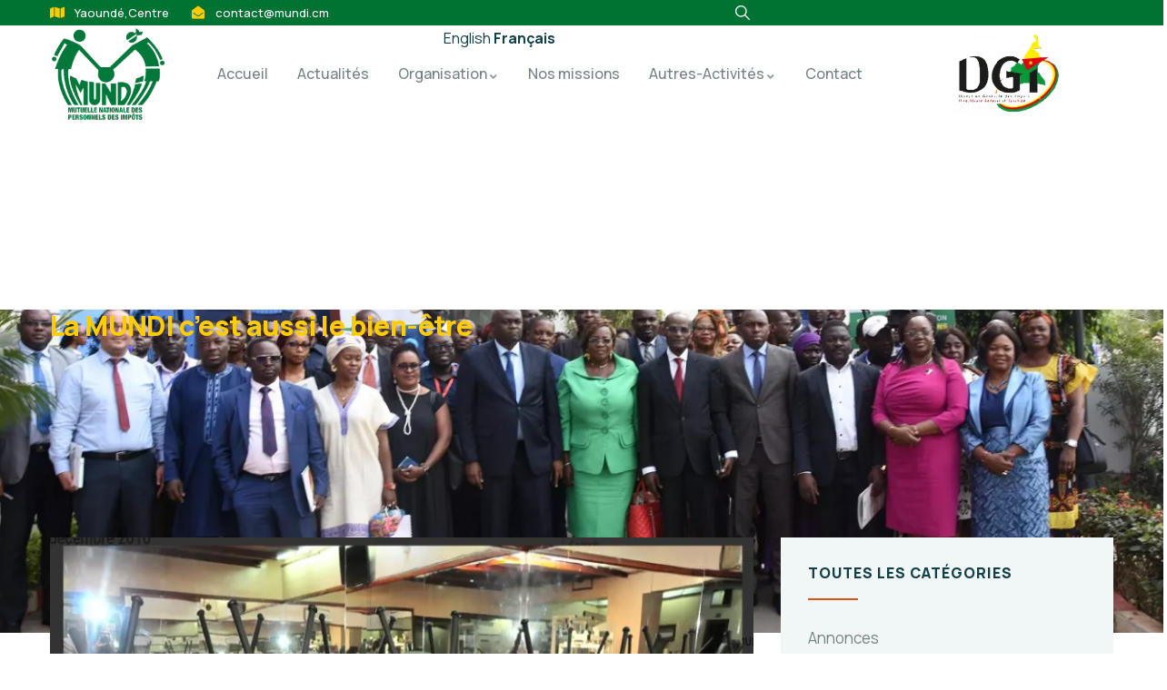

--- FILE ---
content_type: text/html; charset=UTF-8
request_url: http://www.mundi.cm/la-mundi-cest-aussi-le-bien-etre/
body_size: 31305
content:
<!DOCTYPE html>
<html lang="fr-FR" class="no-js">
<head>
	<meta http-equiv="content-type" content="text/html; charset=UTF-8">
	<meta name="viewport" content="width=device-width, initial-scale=1">
	<link rel="profile" href="http://gmpg.org/xfn/11">
	<meta name='robots' content='index, follow, max-image-preview:large, max-snippet:-1, max-video-preview:-1' />

	<!-- This site is optimized with the Yoast SEO plugin v24.3 - https://yoast.com/wordpress/plugins/seo/ -->
	<title>La MUNDI c’est aussi le bien-être - La Mundi au service du mutualiste</title>
	<link rel="canonical" href="https://www.mundi.cm/la-mundi-cest-aussi-le-bien-etre/" />
	<meta property="og:locale" content="fr_FR" />
	<meta property="og:type" content="article" />
	<meta property="og:title" content="La MUNDI c’est aussi le bien-être - La Mundi au service du mutualiste" />
	<meta property="og:description" content="la MUNDI, c’est aussi le bien-être des personnels des impôts et de leurs familles. À travers ses actions, elle veille à offrir un environnement sain et propice à l’épanouissement, tout en garantissant la protection sociale et l’amélioration de la qualité de vie de ses membres." />
	<meta property="og:url" content="https://www.mundi.cm/la-mundi-cest-aussi-le-bien-etre/" />
	<meta property="og:site_name" content="La Mundi au service du mutualiste" />
	<meta property="article:published_time" content="2016-12-21T03:30:00+00:00" />
	<meta property="article:modified_time" content="2024-10-06T14:24:12+00:00" />
	<meta property="og:image" content="https://www.mundi.cm/wp-content/uploads/2020/03/AnyConv.com__La-MUNDI-cest-aussi-le-bien-etre.webp" />
	<meta property="og:image:width" content="800" />
	<meta property="og:image:height" content="640" />
	<meta property="og:image:type" content="image/webp" />
	<meta name="author" content="admin" />
	<meta name="twitter:card" content="summary_large_image" />
	<meta name="twitter:label1" content="Écrit par" />
	<meta name="twitter:data1" content="admin" />
	<meta name="twitter:label2" content="Durée de lecture estimée" />
	<meta name="twitter:data2" content="3 minutes" />
	<script type="application/ld+json" class="yoast-schema-graph">{"@context":"https://schema.org","@graph":[{"@type":"Article","@id":"https://www.mundi.cm/la-mundi-cest-aussi-le-bien-etre/#article","isPartOf":{"@id":"https://www.mundi.cm/la-mundi-cest-aussi-le-bien-etre/"},"author":{"name":"admin","@id":"https://www.mundi.cm/#/schema/person/21bfc4c53cad78a98d3d5006c7e7961c"},"headline":"La MUNDI c’est aussi le bien-être","datePublished":"2016-12-21T03:30:00+00:00","dateModified":"2024-10-06T14:24:12+00:00","mainEntityOfPage":{"@id":"https://www.mundi.cm/la-mundi-cest-aussi-le-bien-etre/"},"wordCount":536,"commentCount":1,"publisher":{"@id":"https://www.mundi.cm/#organization"},"image":{"@id":"https://www.mundi.cm/la-mundi-cest-aussi-le-bien-etre/#primaryimage"},"thumbnailUrl":"https://www.mundi.cm/wp-content/uploads/2020/03/AnyConv.com__La-MUNDI-cest-aussi-le-bien-etre.webp","keywords":["MUNDI"],"articleSection":["MUNDI FITNESS CENTER"],"inLanguage":"fr-FR","potentialAction":[{"@type":"CommentAction","name":"Comment","target":["https://www.mundi.cm/la-mundi-cest-aussi-le-bien-etre/#respond"]}]},{"@type":"WebPage","@id":"https://www.mundi.cm/la-mundi-cest-aussi-le-bien-etre/","url":"https://www.mundi.cm/la-mundi-cest-aussi-le-bien-etre/","name":"La MUNDI c’est aussi le bien-être - La Mundi au service du mutualiste","isPartOf":{"@id":"https://www.mundi.cm/#website"},"primaryImageOfPage":{"@id":"https://www.mundi.cm/la-mundi-cest-aussi-le-bien-etre/#primaryimage"},"image":{"@id":"https://www.mundi.cm/la-mundi-cest-aussi-le-bien-etre/#primaryimage"},"thumbnailUrl":"https://www.mundi.cm/wp-content/uploads/2020/03/AnyConv.com__La-MUNDI-cest-aussi-le-bien-etre.webp","datePublished":"2016-12-21T03:30:00+00:00","dateModified":"2024-10-06T14:24:12+00:00","breadcrumb":{"@id":"https://www.mundi.cm/la-mundi-cest-aussi-le-bien-etre/#breadcrumb"},"inLanguage":"fr-FR","potentialAction":[{"@type":"ReadAction","target":["https://www.mundi.cm/la-mundi-cest-aussi-le-bien-etre/"]}]},{"@type":"ImageObject","inLanguage":"fr-FR","@id":"https://www.mundi.cm/la-mundi-cest-aussi-le-bien-etre/#primaryimage","url":"https://www.mundi.cm/wp-content/uploads/2020/03/AnyConv.com__La-MUNDI-cest-aussi-le-bien-etre.webp","contentUrl":"https://www.mundi.cm/wp-content/uploads/2020/03/AnyConv.com__La-MUNDI-cest-aussi-le-bien-etre.webp","width":800,"height":640},{"@type":"BreadcrumbList","@id":"https://www.mundi.cm/la-mundi-cest-aussi-le-bien-etre/#breadcrumb","itemListElement":[{"@type":"ListItem","position":1,"name":"Accueil","item":"https://www.mundi.cm/"},{"@type":"ListItem","position":2,"name":"La MUNDI c’est aussi le bien-être"}]},{"@type":"WebSite","@id":"https://www.mundi.cm/#website","url":"https://www.mundi.cm/","name":"MUNDI","description":"Mutuelle Nationale des Personnels des Impôts","publisher":{"@id":"https://www.mundi.cm/#organization"},"potentialAction":[{"@type":"SearchAction","target":{"@type":"EntryPoint","urlTemplate":"https://www.mundi.cm/?s={search_term_string}"},"query-input":{"@type":"PropertyValueSpecification","valueRequired":true,"valueName":"search_term_string"}}],"inLanguage":"fr-FR"},{"@type":"Organization","@id":"https://www.mundi.cm/#organization","name":"MUNDI","url":"https://www.mundi.cm/","logo":{"@type":"ImageObject","inLanguage":"fr-FR","@id":"https://www.mundi.cm/#/schema/logo/image/","url":"https://www.mundi.cm/wp-content/uploads/2021/08/AnyConv.com__logo-mundi-pour-T-shirt_Plan-de-travail-1-1024x852-transformed.webp","contentUrl":"https://www.mundi.cm/wp-content/uploads/2021/08/AnyConv.com__logo-mundi-pour-T-shirt_Plan-de-travail-1-1024x852-transformed.webp","width":768,"height":639,"caption":"MUNDI"},"image":{"@id":"https://www.mundi.cm/#/schema/logo/image/"}},{"@type":"Person","@id":"https://www.mundi.cm/#/schema/person/21bfc4c53cad78a98d3d5006c7e7961c","name":"admin","image":{"@type":"ImageObject","inLanguage":"fr-FR","@id":"https://www.mundi.cm/#/schema/person/image/","url":"https://secure.gravatar.com/avatar/7002c40f7619d2d2095a10b9bdd49dbf7f9f9ea59519e0814ea269c23d114fb0?s=96&d=mm&r=g","contentUrl":"https://secure.gravatar.com/avatar/7002c40f7619d2d2095a10b9bdd49dbf7f9f9ea59519e0814ea269c23d114fb0?s=96&d=mm&r=g","caption":"admin"},"sameAs":["https://www.mundi.cm"],"url":"https://www.mundi.cm/author/admin_p2hr9vo1/"}]}</script>
	<!-- / Yoast SEO plugin. -->


<link rel='dns-prefetch' href='//fonts.googleapis.com' />
<link rel="alternate" type="application/rss+xml" title="La Mundi au service du mutualiste &raquo; Flux" href="https://www.mundi.cm/feed/" />
<link rel="alternate" type="application/rss+xml" title="La Mundi au service du mutualiste &raquo; Flux des commentaires" href="https://www.mundi.cm/comments/feed/" />
<link rel="alternate" type="text/calendar" title="La Mundi au service du mutualiste &raquo; Flux iCal" href="https://www.mundi.cm/events/?ical=1" />
<link rel="alternate" type="application/rss+xml" title="La Mundi au service du mutualiste &raquo; La MUNDI c’est aussi le bien-être Flux des commentaires" href="https://www.mundi.cm/la-mundi-cest-aussi-le-bien-etre/feed/" />
<link rel="alternate" title="oEmbed (JSON)" type="application/json+oembed" href="https://www.mundi.cm/wp-json/oembed/1.0/embed?url=https%3A%2F%2Fwww.mundi.cm%2Fla-mundi-cest-aussi-le-bien-etre%2F" />
<link rel="alternate" title="oEmbed (XML)" type="text/xml+oembed" href="https://www.mundi.cm/wp-json/oembed/1.0/embed?url=https%3A%2F%2Fwww.mundi.cm%2Fla-mundi-cest-aussi-le-bien-etre%2F&#038;format=xml" />
<style id='wp-img-auto-sizes-contain-inline-css' type='text/css'>
img:is([sizes=auto i],[sizes^="auto," i]){contain-intrinsic-size:3000px 1500px}
/*# sourceURL=wp-img-auto-sizes-contain-inline-css */
</style>
<style id='wp-emoji-styles-inline-css' type='text/css'>

	img.wp-smiley, img.emoji {
		display: inline !important;
		border: none !important;
		box-shadow: none !important;
		height: 1em !important;
		width: 1em !important;
		margin: 0 0.07em !important;
		vertical-align: -0.1em !important;
		background: none !important;
		padding: 0 !important;
	}
/*# sourceURL=wp-emoji-styles-inline-css */
</style>
<link rel='stylesheet' id='wp-block-library-css' href='http://www.mundi.cm/wp-includes/css/dist/block-library/style.min.css?ver=6.9' type='text/css' media='all' />
<style id='wp-block-archives-inline-css' type='text/css'>
.wp-block-archives{box-sizing:border-box}.wp-block-archives-dropdown label{display:block}
/*# sourceURL=http://www.mundi.cm/wp-includes/blocks/archives/style.min.css */
</style>
<style id='wp-block-categories-inline-css' type='text/css'>
.wp-block-categories{box-sizing:border-box}.wp-block-categories.alignleft{margin-right:2em}.wp-block-categories.alignright{margin-left:2em}.wp-block-categories.wp-block-categories-dropdown.aligncenter{text-align:center}.wp-block-categories .wp-block-categories__label{display:block;width:100%}
/*# sourceURL=http://www.mundi.cm/wp-includes/blocks/categories/style.min.css */
</style>
<style id='wp-block-heading-inline-css' type='text/css'>
h1:where(.wp-block-heading).has-background,h2:where(.wp-block-heading).has-background,h3:where(.wp-block-heading).has-background,h4:where(.wp-block-heading).has-background,h5:where(.wp-block-heading).has-background,h6:where(.wp-block-heading).has-background{padding:1.25em 2.375em}h1.has-text-align-left[style*=writing-mode]:where([style*=vertical-lr]),h1.has-text-align-right[style*=writing-mode]:where([style*=vertical-rl]),h2.has-text-align-left[style*=writing-mode]:where([style*=vertical-lr]),h2.has-text-align-right[style*=writing-mode]:where([style*=vertical-rl]),h3.has-text-align-left[style*=writing-mode]:where([style*=vertical-lr]),h3.has-text-align-right[style*=writing-mode]:where([style*=vertical-rl]),h4.has-text-align-left[style*=writing-mode]:where([style*=vertical-lr]),h4.has-text-align-right[style*=writing-mode]:where([style*=vertical-rl]),h5.has-text-align-left[style*=writing-mode]:where([style*=vertical-lr]),h5.has-text-align-right[style*=writing-mode]:where([style*=vertical-rl]),h6.has-text-align-left[style*=writing-mode]:where([style*=vertical-lr]),h6.has-text-align-right[style*=writing-mode]:where([style*=vertical-rl]){rotate:180deg}
/*# sourceURL=http://www.mundi.cm/wp-includes/blocks/heading/style.min.css */
</style>
<style id='wp-block-group-inline-css' type='text/css'>
.wp-block-group{box-sizing:border-box}:where(.wp-block-group.wp-block-group-is-layout-constrained){position:relative}
/*# sourceURL=http://www.mundi.cm/wp-includes/blocks/group/style.min.css */
</style>
<style id='wp-block-group-theme-inline-css' type='text/css'>
:where(.wp-block-group.has-background){padding:1.25em 2.375em}
/*# sourceURL=http://www.mundi.cm/wp-includes/blocks/group/theme.min.css */
</style>
<style id='wp-block-paragraph-inline-css' type='text/css'>
.is-small-text{font-size:.875em}.is-regular-text{font-size:1em}.is-large-text{font-size:2.25em}.is-larger-text{font-size:3em}.has-drop-cap:not(:focus):first-letter{float:left;font-size:8.4em;font-style:normal;font-weight:100;line-height:.68;margin:.05em .1em 0 0;text-transform:uppercase}body.rtl .has-drop-cap:not(:focus):first-letter{float:none;margin-left:.1em}p.has-drop-cap.has-background{overflow:hidden}:root :where(p.has-background){padding:1.25em 2.375em}:where(p.has-text-color:not(.has-link-color)) a{color:inherit}p.has-text-align-left[style*="writing-mode:vertical-lr"],p.has-text-align-right[style*="writing-mode:vertical-rl"]{rotate:180deg}
/*# sourceURL=http://www.mundi.cm/wp-includes/blocks/paragraph/style.min.css */
</style>
<link rel='stylesheet' id='wc-blocks-style-css' href='http://www.mundi.cm/wp-content/plugins/woocommerce/assets/client/blocks/wc-blocks.css?ver=wc-9.6.3' type='text/css' media='all' />
<style id='global-styles-inline-css' type='text/css'>
:root{--wp--preset--aspect-ratio--square: 1;--wp--preset--aspect-ratio--4-3: 4/3;--wp--preset--aspect-ratio--3-4: 3/4;--wp--preset--aspect-ratio--3-2: 3/2;--wp--preset--aspect-ratio--2-3: 2/3;--wp--preset--aspect-ratio--16-9: 16/9;--wp--preset--aspect-ratio--9-16: 9/16;--wp--preset--color--black: #000000;--wp--preset--color--cyan-bluish-gray: #abb8c3;--wp--preset--color--white: #ffffff;--wp--preset--color--pale-pink: #f78da7;--wp--preset--color--vivid-red: #cf2e2e;--wp--preset--color--luminous-vivid-orange: #ff6900;--wp--preset--color--luminous-vivid-amber: #fcb900;--wp--preset--color--light-green-cyan: #7bdcb5;--wp--preset--color--vivid-green-cyan: #00d084;--wp--preset--color--pale-cyan-blue: #8ed1fc;--wp--preset--color--vivid-cyan-blue: #0693e3;--wp--preset--color--vivid-purple: #9b51e0;--wp--preset--gradient--vivid-cyan-blue-to-vivid-purple: linear-gradient(135deg,rgb(6,147,227) 0%,rgb(155,81,224) 100%);--wp--preset--gradient--light-green-cyan-to-vivid-green-cyan: linear-gradient(135deg,rgb(122,220,180) 0%,rgb(0,208,130) 100%);--wp--preset--gradient--luminous-vivid-amber-to-luminous-vivid-orange: linear-gradient(135deg,rgb(252,185,0) 0%,rgb(255,105,0) 100%);--wp--preset--gradient--luminous-vivid-orange-to-vivid-red: linear-gradient(135deg,rgb(255,105,0) 0%,rgb(207,46,46) 100%);--wp--preset--gradient--very-light-gray-to-cyan-bluish-gray: linear-gradient(135deg,rgb(238,238,238) 0%,rgb(169,184,195) 100%);--wp--preset--gradient--cool-to-warm-spectrum: linear-gradient(135deg,rgb(74,234,220) 0%,rgb(151,120,209) 20%,rgb(207,42,186) 40%,rgb(238,44,130) 60%,rgb(251,105,98) 80%,rgb(254,248,76) 100%);--wp--preset--gradient--blush-light-purple: linear-gradient(135deg,rgb(255,206,236) 0%,rgb(152,150,240) 100%);--wp--preset--gradient--blush-bordeaux: linear-gradient(135deg,rgb(254,205,165) 0%,rgb(254,45,45) 50%,rgb(107,0,62) 100%);--wp--preset--gradient--luminous-dusk: linear-gradient(135deg,rgb(255,203,112) 0%,rgb(199,81,192) 50%,rgb(65,88,208) 100%);--wp--preset--gradient--pale-ocean: linear-gradient(135deg,rgb(255,245,203) 0%,rgb(182,227,212) 50%,rgb(51,167,181) 100%);--wp--preset--gradient--electric-grass: linear-gradient(135deg,rgb(202,248,128) 0%,rgb(113,206,126) 100%);--wp--preset--gradient--midnight: linear-gradient(135deg,rgb(2,3,129) 0%,rgb(40,116,252) 100%);--wp--preset--font-size--small: 13px;--wp--preset--font-size--medium: 20px;--wp--preset--font-size--large: 36px;--wp--preset--font-size--x-large: 42px;--wp--preset--font-family--inter: "Inter", sans-serif;--wp--preset--font-family--cardo: Cardo;--wp--preset--spacing--20: 0.44rem;--wp--preset--spacing--30: 0.67rem;--wp--preset--spacing--40: 1rem;--wp--preset--spacing--50: 1.5rem;--wp--preset--spacing--60: 2.25rem;--wp--preset--spacing--70: 3.38rem;--wp--preset--spacing--80: 5.06rem;--wp--preset--shadow--natural: 6px 6px 9px rgba(0, 0, 0, 0.2);--wp--preset--shadow--deep: 12px 12px 50px rgba(0, 0, 0, 0.4);--wp--preset--shadow--sharp: 6px 6px 0px rgba(0, 0, 0, 0.2);--wp--preset--shadow--outlined: 6px 6px 0px -3px rgb(255, 255, 255), 6px 6px rgb(0, 0, 0);--wp--preset--shadow--crisp: 6px 6px 0px rgb(0, 0, 0);}:where(.is-layout-flex){gap: 0.5em;}:where(.is-layout-grid){gap: 0.5em;}body .is-layout-flex{display: flex;}.is-layout-flex{flex-wrap: wrap;align-items: center;}.is-layout-flex > :is(*, div){margin: 0;}body .is-layout-grid{display: grid;}.is-layout-grid > :is(*, div){margin: 0;}:where(.wp-block-columns.is-layout-flex){gap: 2em;}:where(.wp-block-columns.is-layout-grid){gap: 2em;}:where(.wp-block-post-template.is-layout-flex){gap: 1.25em;}:where(.wp-block-post-template.is-layout-grid){gap: 1.25em;}.has-black-color{color: var(--wp--preset--color--black) !important;}.has-cyan-bluish-gray-color{color: var(--wp--preset--color--cyan-bluish-gray) !important;}.has-white-color{color: var(--wp--preset--color--white) !important;}.has-pale-pink-color{color: var(--wp--preset--color--pale-pink) !important;}.has-vivid-red-color{color: var(--wp--preset--color--vivid-red) !important;}.has-luminous-vivid-orange-color{color: var(--wp--preset--color--luminous-vivid-orange) !important;}.has-luminous-vivid-amber-color{color: var(--wp--preset--color--luminous-vivid-amber) !important;}.has-light-green-cyan-color{color: var(--wp--preset--color--light-green-cyan) !important;}.has-vivid-green-cyan-color{color: var(--wp--preset--color--vivid-green-cyan) !important;}.has-pale-cyan-blue-color{color: var(--wp--preset--color--pale-cyan-blue) !important;}.has-vivid-cyan-blue-color{color: var(--wp--preset--color--vivid-cyan-blue) !important;}.has-vivid-purple-color{color: var(--wp--preset--color--vivid-purple) !important;}.has-black-background-color{background-color: var(--wp--preset--color--black) !important;}.has-cyan-bluish-gray-background-color{background-color: var(--wp--preset--color--cyan-bluish-gray) !important;}.has-white-background-color{background-color: var(--wp--preset--color--white) !important;}.has-pale-pink-background-color{background-color: var(--wp--preset--color--pale-pink) !important;}.has-vivid-red-background-color{background-color: var(--wp--preset--color--vivid-red) !important;}.has-luminous-vivid-orange-background-color{background-color: var(--wp--preset--color--luminous-vivid-orange) !important;}.has-luminous-vivid-amber-background-color{background-color: var(--wp--preset--color--luminous-vivid-amber) !important;}.has-light-green-cyan-background-color{background-color: var(--wp--preset--color--light-green-cyan) !important;}.has-vivid-green-cyan-background-color{background-color: var(--wp--preset--color--vivid-green-cyan) !important;}.has-pale-cyan-blue-background-color{background-color: var(--wp--preset--color--pale-cyan-blue) !important;}.has-vivid-cyan-blue-background-color{background-color: var(--wp--preset--color--vivid-cyan-blue) !important;}.has-vivid-purple-background-color{background-color: var(--wp--preset--color--vivid-purple) !important;}.has-black-border-color{border-color: var(--wp--preset--color--black) !important;}.has-cyan-bluish-gray-border-color{border-color: var(--wp--preset--color--cyan-bluish-gray) !important;}.has-white-border-color{border-color: var(--wp--preset--color--white) !important;}.has-pale-pink-border-color{border-color: var(--wp--preset--color--pale-pink) !important;}.has-vivid-red-border-color{border-color: var(--wp--preset--color--vivid-red) !important;}.has-luminous-vivid-orange-border-color{border-color: var(--wp--preset--color--luminous-vivid-orange) !important;}.has-luminous-vivid-amber-border-color{border-color: var(--wp--preset--color--luminous-vivid-amber) !important;}.has-light-green-cyan-border-color{border-color: var(--wp--preset--color--light-green-cyan) !important;}.has-vivid-green-cyan-border-color{border-color: var(--wp--preset--color--vivid-green-cyan) !important;}.has-pale-cyan-blue-border-color{border-color: var(--wp--preset--color--pale-cyan-blue) !important;}.has-vivid-cyan-blue-border-color{border-color: var(--wp--preset--color--vivid-cyan-blue) !important;}.has-vivid-purple-border-color{border-color: var(--wp--preset--color--vivid-purple) !important;}.has-vivid-cyan-blue-to-vivid-purple-gradient-background{background: var(--wp--preset--gradient--vivid-cyan-blue-to-vivid-purple) !important;}.has-light-green-cyan-to-vivid-green-cyan-gradient-background{background: var(--wp--preset--gradient--light-green-cyan-to-vivid-green-cyan) !important;}.has-luminous-vivid-amber-to-luminous-vivid-orange-gradient-background{background: var(--wp--preset--gradient--luminous-vivid-amber-to-luminous-vivid-orange) !important;}.has-luminous-vivid-orange-to-vivid-red-gradient-background{background: var(--wp--preset--gradient--luminous-vivid-orange-to-vivid-red) !important;}.has-very-light-gray-to-cyan-bluish-gray-gradient-background{background: var(--wp--preset--gradient--very-light-gray-to-cyan-bluish-gray) !important;}.has-cool-to-warm-spectrum-gradient-background{background: var(--wp--preset--gradient--cool-to-warm-spectrum) !important;}.has-blush-light-purple-gradient-background{background: var(--wp--preset--gradient--blush-light-purple) !important;}.has-blush-bordeaux-gradient-background{background: var(--wp--preset--gradient--blush-bordeaux) !important;}.has-luminous-dusk-gradient-background{background: var(--wp--preset--gradient--luminous-dusk) !important;}.has-pale-ocean-gradient-background{background: var(--wp--preset--gradient--pale-ocean) !important;}.has-electric-grass-gradient-background{background: var(--wp--preset--gradient--electric-grass) !important;}.has-midnight-gradient-background{background: var(--wp--preset--gradient--midnight) !important;}.has-small-font-size{font-size: var(--wp--preset--font-size--small) !important;}.has-medium-font-size{font-size: var(--wp--preset--font-size--medium) !important;}.has-large-font-size{font-size: var(--wp--preset--font-size--large) !important;}.has-x-large-font-size{font-size: var(--wp--preset--font-size--x-large) !important;}
/*# sourceURL=global-styles-inline-css */
</style>

<style id='classic-theme-styles-inline-css' type='text/css'>
/*! This file is auto-generated */
.wp-block-button__link{color:#fff;background-color:#32373c;border-radius:9999px;box-shadow:none;text-decoration:none;padding:calc(.667em + 2px) calc(1.333em + 2px);font-size:1.125em}.wp-block-file__button{background:#32373c;color:#fff;text-decoration:none}
/*# sourceURL=/wp-includes/css/classic-themes.min.css */
</style>
<link rel='stylesheet' id='f12-cf7-captcha-style-css' href='http://www.mundi.cm/wp-content/plugins/captcha-for-contact-form-7/core/assets/f12-cf7-captcha.css?ver=6.9' type='text/css' media='all' />
<link rel='stylesheet' id='contact-form-7-css' href='http://www.mundi.cm/wp-content/plugins/contact-form-7/includes/css/styles.css?ver=6.0.3' type='text/css' media='all' />
<link rel='stylesheet' id='elementor-frontend-css' href='http://www.mundi.cm/wp-content/plugins/elementor/assets/css/frontend.min.css?ver=3.27.1' type='text/css' media='all' />
<link rel='stylesheet' id='widget-icon-list-css' href='http://www.mundi.cm/wp-content/plugins/elementor/assets/css/widget-icon-list.min.css?ver=3.27.1' type='text/css' media='all' />
<link rel='stylesheet' id='widget-icon-box-css' href='http://www.mundi.cm/wp-content/plugins/elementor/assets/css/widget-icon-box.min.css?ver=3.27.1' type='text/css' media='all' />
<link rel='stylesheet' id='wpsm_servicebox-font-awesome-front-css' href='http://www.mundi.cm/wp-content/plugins/service-box/assets/css/font-awesome/css/font-awesome.min.css?ver=6.9' type='text/css' media='all' />
<link rel='stylesheet' id='wpsm_servicebox_bootstrap-front-css' href='http://www.mundi.cm/wp-content/plugins/service-box/assets/css/bootstrap-front.css?ver=6.9' type='text/css' media='all' />
<link rel='stylesheet' id='wpsm_servicebox_owl-carousel-css-css' href='http://www.mundi.cm/wp-content/plugins/service-box/assets/css/owl.carousel.min.css?ver=6.9' type='text/css' media='all' />
<link rel='stylesheet' id='sr7css-css' href='//www.mundi.cm/wp-content/plugins/revslider/public/css/sr7.css?ver=6.7.19' type='text/css' media='all' />
<style id='woocommerce-inline-inline-css' type='text/css'>
.woocommerce form .form-row .required { visibility: visible; }
/*# sourceURL=woocommerce-inline-inline-css */
</style>
<link rel='stylesheet' id='dashicons-css' href='http://www.mundi.cm/wp-includes/css/dashicons.min.css?ver=6.9' type='text/css' media='all' />
<link rel='stylesheet' id='give-styles-css' href='http://www.mundi.cm/wp-content/plugins/give/assets/dist/css/give.css?ver=3.19.4' type='text/css' media='all' />
<link rel='stylesheet' id='give-donation-summary-style-frontend-css' href='http://www.mundi.cm/wp-content/plugins/give/assets/dist/css/give-donation-summary.css?ver=3.19.4' type='text/css' media='all' />
<link rel='stylesheet' id='tribe-events-v2-single-skeleton-css' href='http://www.mundi.cm/wp-content/plugins/the-events-calendar/src/resources/css/tribe-events-single-skeleton.min.css?ver=6.9.1' type='text/css' media='all' />
<link rel='stylesheet' id='tribe-events-v2-single-skeleton-full-css' href='http://www.mundi.cm/wp-content/plugins/the-events-calendar/src/resources/css/tribe-events-single-full.min.css?ver=6.9.1' type='text/css' media='all' />
<link rel='stylesheet' id='tec-events-elementor-widgets-base-styles-css' href='http://www.mundi.cm/wp-content/plugins/the-events-calendar/src/resources/css/integrations/plugins/elementor/widgets/widget-base.min.css?ver=6.9.1' type='text/css' media='all' />
<link rel='stylesheet' id='brands-styles-css' href='http://www.mundi.cm/wp-content/plugins/woocommerce/assets/css/brands.css?ver=9.6.3' type='text/css' media='all' />
<link rel='stylesheet' id='elementor-post-8-css' href='http://www.mundi.cm/wp-content/uploads/elementor/css/post-8.css?ver=1766415942' type='text/css' media='all' />
<link rel='stylesheet' id='elementor-post-879-css' href='http://www.mundi.cm/wp-content/uploads/elementor/css/post-879.css?ver=1766417179' type='text/css' media='all' />
<link rel='stylesheet' id='elementor-post-865-css' href='http://www.mundi.cm/wp-content/uploads/elementor/css/post-865.css?ver=1766415942' type='text/css' media='all' />
<link rel='stylesheet' id='elementor-post-866-css' href='http://www.mundi.cm/wp-content/uploads/elementor/css/post-866.css?ver=1766415942' type='text/css' media='all' />
<link rel='stylesheet' id='paroti-fonts-css' href="https://fonts.googleapis.com/css2?family=Manrope:wght@300;400;500;600;700;800&#038;display=swap" type='text/css' media='all' />
<link rel='stylesheet' id='swiper-css' href='http://www.mundi.cm/wp-content/plugins/elementor/assets/lib/swiper/v8/css/swiper.min.css?ver=8.4.5' type='text/css' media='all' />
<link rel='stylesheet' id='magnific-css' href='http://www.mundi.cm/wp-content/themes/paroti/assets/js/magnific/magnific-popup.css?ver=6.9' type='text/css' media='all' />
<link rel='stylesheet' id='fontawesome-css' href='http://www.mundi.cm/wp-content/themes/paroti/assets/css/fontawesome/css/all.min.css?ver=6.9' type='text/css' media='all' />
<link rel='stylesheet' id='line-awesome-css' href='http://www.mundi.cm/wp-content/themes/paroti/assets/css/line-awesome/css/line-awesome.min.css?ver=6.9' type='text/css' media='all' />
<link rel='stylesheet' id='paroti-style-css' href='http://www.mundi.cm/wp-content/themes/paroti/style.css?ver=6.9' type='text/css' media='all' />
<link rel='stylesheet' id='bootstrap-css' href='http://www.mundi.cm/wp-content/themes/paroti/assets/css/bootstrap.css?ver=1.0.4' type='text/css' media='all' />
<link rel='stylesheet' id='paroti-template-css' href='http://www.mundi.cm/wp-content/themes/paroti/assets/css/template.css?ver=1.0.4' type='text/css' media='all' />
<link rel='stylesheet' id='paroti-woocoomerce-css' href='http://www.mundi.cm/wp-content/themes/paroti/assets/css/woocommerce.css?ver=1.0.4' type='text/css' media='all' />
<link rel='stylesheet' id='paroti-custom-style-color-css' href='http://www.mundi.cm/wp-content/themes/paroti/assets/css/custom_script.css?ver=6.9' type='text/css' media='all' />
<style id='paroti-custom-style-color-inline-css' type='text/css'>
 :root{ --paroti-nfpage-image-width: 430px;}
/*# sourceURL=paroti-custom-style-color-inline-css */
</style>
<link rel='stylesheet' id='google-fonts-1-css' href='https://fonts.googleapis.com/css?family=Roboto%3A100%2C100italic%2C200%2C200italic%2C300%2C300italic%2C400%2C400italic%2C500%2C500italic%2C600%2C600italic%2C700%2C700italic%2C800%2C800italic%2C900%2C900italic%7CRoboto+Slab%3A100%2C100italic%2C200%2C200italic%2C300%2C300italic%2C400%2C400italic%2C500%2C500italic%2C600%2C600italic%2C700%2C700italic%2C800%2C800italic%2C900%2C900italic&#038;display=swap&#038;ver=6.9' type='text/css' media='all' />
<link rel='stylesheet' id='elementor-icons-shared-0-css' href='http://www.mundi.cm/wp-content/plugins/elementor/assets/lib/font-awesome/css/fontawesome.min.css?ver=5.15.3' type='text/css' media='all' />
<link rel='stylesheet' id='elementor-icons-fa-solid-css' href='http://www.mundi.cm/wp-content/plugins/elementor/assets/lib/font-awesome/css/solid.min.css?ver=5.15.3' type='text/css' media='all' />
<link rel='stylesheet' id='elementor-icons-fa-brands-css' href='http://www.mundi.cm/wp-content/plugins/elementor/assets/lib/font-awesome/css/brands.min.css?ver=5.15.3' type='text/css' media='all' />
<link rel="preconnect" href="https://fonts.gstatic.com/" crossorigin><script type="text/javascript" src="http://www.mundi.cm/wp-includes/js/jquery/jquery.min.js?ver=3.7.1" id="jquery-core-js"></script>
<script type="text/javascript" src="http://www.mundi.cm/wp-includes/js/jquery/jquery-migrate.min.js?ver=3.4.1" id="jquery-migrate-js"></script>
<script type="text/javascript" src="http://www.mundi.cm/wp-content/plugins/wp-file-download/app/includes/elementor/assets/js/jquery.elementor.widgets.js?ver=5.5.6" id="jquery-elementor-widgets-js"></script>
<script type="text/javascript" src="http://www.mundi.cm/wp-includes/js/dist/hooks.min.js?ver=dd5603f07f9220ed27f1" id="wp-hooks-js"></script>
<script type="text/javascript" src="http://www.mundi.cm/wp-includes/js/dist/i18n.min.js?ver=c26c3dc7bed366793375" id="wp-i18n-js"></script>
<script type="text/javascript" id="wp-i18n-js-after">
/* <![CDATA[ */
wp.i18n.setLocaleData( { 'text direction\u0004ltr': [ 'ltr' ] } );
//# sourceURL=wp-i18n-js-after
/* ]]> */
</script>
<script type="text/javascript" src="http://www.mundi.cm/wp-content/plugins/service-box/assets/js/owl.carousel.min.js?ver=1" id="wpsm_servicebox_owl.carousel.min.js-js"></script>
<script type="text/javascript" src="//www.mundi.cm/wp-content/plugins/revslider/public/js/libs/tptools.js?ver=6.7.19" id="tp-tools-js" async="async" data-wp-strategy="async"></script>
<script type="text/javascript" src="//www.mundi.cm/wp-content/plugins/revslider/public/js/sr7.js?ver=6.7.19" id="sr7-js" async="async" data-wp-strategy="async"></script>
<script type="text/javascript" src="http://www.mundi.cm/wp-content/plugins/woocommerce/assets/js/jquery-blockui/jquery.blockUI.min.js?ver=2.7.0-wc.9.6.3" id="jquery-blockui-js" defer="defer" data-wp-strategy="defer"></script>
<script type="text/javascript" src="http://www.mundi.cm/wp-content/plugins/woocommerce/assets/js/js-cookie/js.cookie.min.js?ver=2.1.4-wc.9.6.3" id="js-cookie-js" defer="defer" data-wp-strategy="defer"></script>
<script type="text/javascript" id="woocommerce-js-extra">
/* <![CDATA[ */
var woocommerce_params = {"ajax_url":"/wp-admin/admin-ajax.php","wc_ajax_url":"/?wc-ajax=%%endpoint%%"};
//# sourceURL=woocommerce-js-extra
/* ]]> */
</script>
<script type="text/javascript" src="http://www.mundi.cm/wp-content/plugins/woocommerce/assets/js/frontend/woocommerce.min.js?ver=9.6.3" id="woocommerce-js" defer="defer" data-wp-strategy="defer"></script>
<script type="text/javascript" id="give-js-extra">
/* <![CDATA[ */
var give_global_vars = {"ajaxurl":"https://www.mundi.cm/wp-admin/admin-ajax.php","checkout_nonce":"0bbf190ef2","currency":"USD","currency_sign":"$","currency_pos":"before","thousands_separator":",","decimal_separator":".","no_gateway":"Veuillez s\u00e9lectionner votre mode de paiement.","bad_minimum":"Le montant du don minimum pour ce formulaire est de","bad_maximum":"Le montant maximum du don personnalis\u00e9 pour ce formulaire est","general_loading":"Chargement\u2026","purchase_loading":"Veuillez patienter\u2026","textForOverlayScreen":"\u003Ch3\u003EEn cours...\u003C/h3\u003E\u003Cp\u003EThis will only take a second!\u003C/p\u003E","number_decimals":"2","is_test_mode":"1","give_version":"3.19.4","magnific_options":{"main_class":"give-modal","close_on_bg_click":false},"form_translation":{"payment-mode":"Veuillez s\u00e9lectionner un moyen de paiement.","give_first":"Veuillez saisir votre pr\u00e9nom.","give_last":"Veuillez saisir votre nom.","give_email":"Veuillez saisir une adresse de messagerie valide.","give_user_login":"Identifiant ou adresse de messagerie non valide.","give_user_pass":"Saisir un mot de passe.","give_user_pass_confirm":"Confirmer le mot de passe.","give_agree_to_terms":"Vous devez \u00eatre d\u2019accord avec les termes et conditions."},"confirm_email_sent_message":"Veuillez v\u00e9rifier votre e-mail et cliquer sur le lien pour acc\u00e9der \u00e0 votre historique complet de dons.","ajax_vars":{"ajaxurl":"https://www.mundi.cm/wp-admin/admin-ajax.php","ajaxNonce":"e3e7d3077b","loading":"En cours de chargement","select_option":"Veuillez s\u00e9lectionner une option","default_gateway":"manual","permalinks":"1","number_decimals":2},"cookie_hash":"65a08e75a97d04d9f254f3f8fad84d00","session_nonce_cookie_name":"wp-give_session_reset_nonce_65a08e75a97d04d9f254f3f8fad84d00","session_cookie_name":"wp-give_session_65a08e75a97d04d9f254f3f8fad84d00","delete_session_nonce_cookie":"0"};
var giveApiSettings = {"root":"https://www.mundi.cm/wp-json/give-api/v2/","rest_base":"give-api/v2"};
//# sourceURL=give-js-extra
/* ]]> */
</script>
<script type="text/javascript" id="give-js-translations">
/* <![CDATA[ */
( function( domain, translations ) {
	var localeData = translations.locale_data[ domain ] || translations.locale_data.messages;
	localeData[""].domain = domain;
	wp.i18n.setLocaleData( localeData, domain );
} )( "give", {"translation-revision-date":"2025-01-25 16:31:13+0000","generator":"GlotPress\/4.0.1","domain":"messages","locale_data":{"messages":{"":{"domain":"messages","plural-forms":"nplurals=2; plural=n > 1;","lang":"fr"},"Dismiss this notice.":["Supprimer ce message."]}},"comment":{"reference":"assets\/dist\/js\/give.js"}} );
//# sourceURL=give-js-translations
/* ]]> */
</script>
<script type="text/javascript" src="http://www.mundi.cm/wp-content/plugins/give/assets/dist/js/give.js?ver=551bf44de7d34e92" id="give-js"></script>
<script type="text/javascript" src="http://www.mundi.cm/wp-content/themes/paroti/assets/js/bootstrap.min.js?ver=6.9" id="bootstrap-js"></script>
<script type="text/javascript" src="http://www.mundi.cm/wp-content/themes/paroti/assets/js/magnific/jquery.magnific-popup.min.js?ver=6.9" id="jquery-magnific-popup-js"></script>
<script type="text/javascript" src="http://www.mundi.cm/wp-content/plugins/woocommerce/assets/js/jquery-cookie/jquery.cookie.min.js?ver=1.4.1-wc.9.6.3" id="jquery-cookie-js" defer="defer" data-wp-strategy="defer"></script>
<script type="text/javascript" src="http://www.mundi.cm/wp-content/themes/paroti/assets/js/jquery.appear.js?ver=6.9" id="jquery-appear-js"></script>
<script type="text/javascript" src="http://www.mundi.cm/wp-includes/js/imagesloaded.min.js?ver=5.0.0" id="imagesloaded-js"></script>
<script type="text/javascript" src="http://www.mundi.cm/wp-includes/js/masonry.min.js?ver=4.2.2" id="masonry-js"></script>
<script type="text/javascript" src="http://www.mundi.cm/wp-includes/js/jquery/jquery.masonry.min.js?ver=3.1.2b" id="jquery-masonry-js"></script>
<script type="text/javascript" src="http://www.mundi.cm/wp-content/themes/paroti/assets/js/main.js?ver=6.9" id="paroti-main-js"></script>
<script type="text/javascript" id="wc-add-to-cart-js-extra">
/* <![CDATA[ */
var wc_add_to_cart_params = {"ajax_url":"/wp-admin/admin-ajax.php","wc_ajax_url":"/?wc-ajax=%%endpoint%%","i18n_view_cart":"Voir le panier","cart_url":"https://www.mundi.cm","is_cart":"","cart_redirect_after_add":"yes"};
//# sourceURL=wc-add-to-cart-js-extra
/* ]]> */
</script>
<script type="text/javascript" src="http://www.mundi.cm/wp-content/plugins/woocommerce/assets/js/frontend/add-to-cart.min.js?ver=9.6.3" id="wc-add-to-cart-js" defer="defer" data-wp-strategy="defer"></script>
<link rel="https://api.w.org/" href="https://www.mundi.cm/wp-json/" /><link rel="alternate" title="JSON" type="application/json" href="https://www.mundi.cm/wp-json/wp/v2/posts/1576" /><link rel="EditURI" type="application/rsd+xml" title="RSD" href="https://www.mundi.cm/xmlrpc.php?rsd" />
<meta name="generator" content="WordPress 6.9" />
<meta name="generator" content="WooCommerce 9.6.3" />
<link rel='shortlink' href='https://www.mundi.cm/?p=1576' />
<script> var ajaxurl = "https://www.mundi.cm/wp-admin/admin-ajax.php";</script><meta name="generator" content="Redux 4.5.6" /><meta name="generator" content="Give v3.19.4" />
<meta name="tec-api-version" content="v1"><meta name="tec-api-origin" content="https://www.mundi.cm"><link rel="alternate" href="https://www.mundi.cm/wp-json/tribe/events/v1/" /><meta name="pinterest-rich-pin" content="false" />	<noscript><style>.woocommerce-product-gallery{ opacity: 1 !important; }</style></noscript>
	<meta name="generator" content="Elementor 3.27.1; features: e_element_cache; settings: css_print_method-external, google_font-enabled, font_display-swap">
			<style>
				.e-con.e-parent:nth-of-type(n+4):not(.e-lazyloaded):not(.e-no-lazyload),
				.e-con.e-parent:nth-of-type(n+4):not(.e-lazyloaded):not(.e-no-lazyload) * {
					background-image: none !important;
				}
				@media screen and (max-height: 1024px) {
					.e-con.e-parent:nth-of-type(n+3):not(.e-lazyloaded):not(.e-no-lazyload),
					.e-con.e-parent:nth-of-type(n+3):not(.e-lazyloaded):not(.e-no-lazyload) * {
						background-image: none !important;
					}
				}
				@media screen and (max-height: 640px) {
					.e-con.e-parent:nth-of-type(n+2):not(.e-lazyloaded):not(.e-no-lazyload),
					.e-con.e-parent:nth-of-type(n+2):not(.e-lazyloaded):not(.e-no-lazyload) * {
						background-image: none !important;
					}
				}
			</style>
			<link rel="preconnect" href="https://fonts.googleapis.com">
<link rel="preconnect" href="https://fonts.gstatic.com/" crossorigin>
<meta name="generator" content="Powered by Slider Revolution 6.7.19 - responsive, Mobile-Friendly Slider Plugin for WordPress with comfortable drag and drop interface." />
<style class='wp-fonts-local' type='text/css'>
@font-face{font-family:Inter;font-style:normal;font-weight:300 900;font-display:fallback;src:url('http://www.mundi.cm/wp-content/plugins/woocommerce/assets/fonts/Inter-VariableFont_slnt,wght.woff2') format('woff2');font-stretch:normal;}
@font-face{font-family:Cardo;font-style:normal;font-weight:400;font-display:fallback;src:url('http://www.mundi.cm/wp-content/plugins/woocommerce/assets/fonts/cardo_normal_400.woff2') format('woff2');}
</style>
<link rel="icon" href="https://www.mundi.cm/wp-content/uploads/2024/10/cropped-AnyConv.com__logo-mundi-pour-T-shirt_Plan-de-travail-1-1024x852-transformed-32x32.webp" sizes="32x32" />
<link rel="icon" href="https://www.mundi.cm/wp-content/uploads/2024/10/cropped-AnyConv.com__logo-mundi-pour-T-shirt_Plan-de-travail-1-1024x852-transformed-192x192.webp" sizes="192x192" />
<link rel="apple-touch-icon" href="https://www.mundi.cm/wp-content/uploads/2024/10/cropped-AnyConv.com__logo-mundi-pour-T-shirt_Plan-de-travail-1-1024x852-transformed-180x180.webp" />
<meta name="msapplication-TileImage" content="https://www.mundi.cm/wp-content/uploads/2024/10/cropped-AnyConv.com__logo-mundi-pour-T-shirt_Plan-de-travail-1-1024x852-transformed-270x270.webp" />
<script>
	window._tpt			??= {};
	window.SR7			??= {};
	_tpt.R				??= {};
	_tpt.R.fonts		??= {};
	_tpt.R.fonts.customFonts??= {};
	SR7.devMode			=  false;
	SR7.F 				??= {};
	SR7.G				??= {};
	SR7.LIB				??= {};
	SR7.E				??= {};
	SR7.E.gAddons		??= {};
	SR7.E.php 			??= {};
	SR7.E.nonce			= 'd5091cf384';
	SR7.E.ajaxurl		= 'https://www.mundi.cm/wp-admin/admin-ajax.php';
	SR7.E.resturl		= 'https://www.mundi.cm/wp-json/';
	SR7.E.slug_path		= 'revslider/revslider.php';
	SR7.E.slug			= 'revslider';
	SR7.E.plugin_url	= 'http://www.mundi.cm/wp-content/plugins/revslider/';
	SR7.E.wp_plugin_url = 'https://www.mundi.cm/wp-content/plugins/';
	SR7.E.revision		= '6.7.19';
	SR7.E.fontBaseUrl	= '//fonts.googleapis.com/css2?family=';
	SR7.G.breakPoints 	= [1240,1024,778,480];
	SR7.E.modules 		= ['module','page','slide','layer','draw','animate','srtools','canvas','defaults','carousel','navigation','media','modifiers','migration'];
	SR7.E.libs 			= ['WEBGL'];
	SR7.E.css 			= ['csslp','cssbtns','cssfilters','cssnav','cssmedia'];
	SR7.E.resources		= {};
	SR7.JSON			??= {};
/*! Slider Revolution 7.0 - Page Processor */
!function(){"use strict";window.SR7??={},window._tpt??={},SR7.version="Slider Revolution 6.7.16",_tpt.getWinDim=function(t){_tpt.screenHeightWithUrlBar??=window.innerHeight;let e=SR7.F?.modal?.visible&&SR7.M[SR7.F.module.getIdByAlias(SR7.F.modal.requested)];_tpt.scrollBar=window.innerWidth!==document.documentElement.clientWidth||e&&window.innerWidth!==e.c.module.clientWidth,_tpt.winW=window.innerWidth-(_tpt.scrollBar||"prepare"==t?_tpt.scrollBarW??_tpt.mesureScrollBar():0),_tpt.winH=window.innerHeight,_tpt.winWAll=document.documentElement.clientWidth},_tpt.getResponsiveLevel=function(t,e){SR7.M[e];return _tpt.closestGE(t,_tpt.winWAll)},_tpt.mesureScrollBar=function(){let t=document.createElement("div");return t.className="RSscrollbar-measure",t.style.width="100px",t.style.height="100px",t.style.overflow="scroll",t.style.position="absolute",t.style.top="-9999px",document.body.appendChild(t),_tpt.scrollBarW=t.offsetWidth-t.clientWidth,document.body.removeChild(t),_tpt.scrollBarW},_tpt.loadCSS=async function(t,e,s){return s?_tpt.R.fonts.required[e].status=1:(_tpt.R[e]??={},_tpt.R[e].status=1),new Promise(((n,i)=>{if(_tpt.isStylesheetLoaded(t))s?_tpt.R.fonts.required[e].status=2:_tpt.R[e].status=2,n();else{const l=document.createElement("link");l.rel="stylesheet";let o="text",r="css";l["type"]=o+"/"+r,l.href=t,l.onload=()=>{s?_tpt.R.fonts.required[e].status=2:_tpt.R[e].status=2,n()},l.onerror=()=>{s?_tpt.R.fonts.required[e].status=3:_tpt.R[e].status=3,i(new Error(`Failed to load CSS: ${t}`))},document.head.appendChild(l)}}))},_tpt.addContainer=function(t){const{tag:e="div",id:s,class:n,datas:i,textContent:l,iHTML:o}=t,r=document.createElement(e);if(s&&""!==s&&(r.id=s),n&&""!==n&&(r.className=n),i)for(const[t,e]of Object.entries(i))"style"==t?r.style.cssText=e:r.setAttribute(`data-${t}`,e);return l&&(r.textContent=l),o&&(r.innerHTML=o),r},_tpt.collector=function(){return{fragment:new DocumentFragment,add(t){var e=_tpt.addContainer(t);return this.fragment.appendChild(e),e},append(t){t.appendChild(this.fragment)}}},_tpt.isStylesheetLoaded=function(t){let e=t.split("?")[0];return Array.from(document.querySelectorAll('link[rel="stylesheet"], link[rel="preload"]')).some((t=>t.href.split("?")[0]===e))},_tpt.preloader={requests:new Map,preloaderTemplates:new Map,show:function(t,e){if(!e||!t)return;const{type:s,color:n}=e;if(s<0||"off"==s)return;const i=`preloader_${s}`;let l=this.preloaderTemplates.get(i);l||(l=this.build(s,n),this.preloaderTemplates.set(i,l)),this.requests.has(t)||this.requests.set(t,{count:0});const o=this.requests.get(t);clearTimeout(o.timer),o.count++,1===o.count&&(o.timer=setTimeout((()=>{o.preloaderClone=l.cloneNode(!0),o.anim&&o.anim.kill(),void 0!==_tpt.gsap?o.anim=_tpt.gsap.fromTo(o.preloaderClone,1,{opacity:0},{opacity:1}):o.preloaderClone.classList.add("sr7-fade-in"),t.appendChild(o.preloaderClone)}),150))},hide:function(t){if(!this.requests.has(t))return;const e=this.requests.get(t);e.count--,e.count<0&&(e.count=0),e.anim&&e.anim.kill(),0===e.count&&(clearTimeout(e.timer),e.preloaderClone&&(e.preloaderClone.classList.remove("sr7-fade-in"),e.anim=_tpt.gsap.to(e.preloaderClone,.3,{opacity:0,onComplete:function(){e.preloaderClone.remove()}})))},state:function(t){if(!this.requests.has(t))return!1;return this.requests.get(t).count>0},build:(t,e="#ffffff",s="")=>{if(t<0||"off"===t)return null;const n=parseInt(t);if(t="prlt"+n,isNaN(n))return null;if(_tpt.loadCSS(SR7.E.plugin_url+"public/css/preloaders/t"+n+".css","preloader_"+t),isNaN(n)||n<6){const i=`background-color:${e}`,l=1===n||2==n?i:"",o=3===n||4==n?i:"",r=_tpt.collector();["dot1","dot2","bounce1","bounce2","bounce3"].forEach((t=>r.add({tag:"div",class:t,datas:{style:o}})));const d=_tpt.addContainer({tag:"sr7-prl",class:`${t} ${s}`,datas:{style:l}});return r.append(d),d}{let i={};if(7===n){let t;e.startsWith("#")?(t=e.replace("#",""),t=`rgba(${parseInt(t.substring(0,2),16)}, ${parseInt(t.substring(2,4),16)}, ${parseInt(t.substring(4,6),16)}, `):e.startsWith("rgb")&&(t=e.slice(e.indexOf("(")+1,e.lastIndexOf(")")).split(",").map((t=>t.trim())),t=`rgba(${t[0]}, ${t[1]}, ${t[2]}, `),t&&(i.style=`border-top-color: ${t}0.65); border-bottom-color: ${t}0.15); border-left-color: ${t}0.65); border-right-color: ${t}0.15)`)}else 12===n&&(i.style=`background:${e}`);const l=[10,0,4,2,5,9,0,4,4,2][n-6],o=_tpt.collector(),r=o.add({tag:"div",class:"sr7-prl-inner",datas:i});Array.from({length:l}).forEach((()=>r.appendChild(o.add({tag:"span",datas:{style:`background:${e}`}}))));const d=_tpt.addContainer({tag:"sr7-prl",class:`${t} ${s}`});return o.append(d),d}}},SR7.preLoader={show:(t,e)=>{"off"!==(SR7.M[t]?.settings?.pLoader?.type??"off")&&_tpt.preloader.show(e||SR7.M[t].c.module,SR7.M[t]?.settings?.pLoader??{color:"#fff",type:10})},hide:(t,e)=>{"off"!==(SR7.M[t]?.settings?.pLoader?.type??"off")&&_tpt.preloader.hide(e||SR7.M[t].c.module)},state:(t,e)=>_tpt.preloader.state(e||SR7.M[t].c.module)},_tpt.prepareModuleHeight=function(t){window.SR7.M??={},window.SR7.M[t.id]??={},"ignore"==t.googleFont&&(SR7.E.ignoreGoogleFont=!0);let e=window.SR7.M[t.id];if(null==_tpt.scrollBarW&&_tpt.mesureScrollBar(),e.c??={},e.states??={},e.settings??={},e.settings.size??={},t.fixed&&(e.settings.fixed=!0),e.c.module=document.getElementById(t.id),e.c.adjuster=e.c.module.getElementsByTagName("sr7-adjuster")[0],e.c.content=e.c.module.getElementsByTagName("sr7-content")[0],"carousel"==t.type&&(e.c.carousel=e.c.content.getElementsByTagName("sr7-carousel")[0]),null==e.c.module||null==e.c.module)return;t.plType&&t.plColor&&(e.settings.pLoader={type:t.plType,color:t.plColor}),void 0!==t.plType&&"off"!==t.plType&&SR7.preLoader.show(t.id,e.c.module),_tpt.winW||_tpt.getWinDim("prepare"),_tpt.getWinDim();let s=""+e.c.module.dataset?.modal;"modal"==s||"true"==s||"undefined"!==s&&"false"!==s||(e.settings.size.fullWidth=t.size.fullWidth,e.LEV??=_tpt.getResponsiveLevel(window.SR7.G.breakPoints,t.id),t.vpt=_tpt.fillArray(t.vpt,5),e.settings.vPort=t.vpt[e.LEV],void 0!==t.el&&"720"==t.el[4]&&t.gh[4]!==t.el[4]&&"960"==t.el[3]&&t.gh[3]!==t.el[3]&&"768"==t.el[2]&&t.gh[2]!==t.el[2]&&delete t.el,e.settings.size.height=null==t.el||null==t.el[e.LEV]||0==t.el[e.LEV]||"auto"==t.el[e.LEV]?_tpt.fillArray(t.gh,5,-1):_tpt.fillArray(t.el,5,-1),e.settings.size.width=_tpt.fillArray(t.gw,5,-1),e.settings.size.minHeight=_tpt.fillArray(t.mh??[0],5,-1),e.cacheSize={fullWidth:e.settings.size?.fullWidth,fullHeight:e.settings.size?.fullHeight},void 0!==t.off&&(t.off?.t&&(e.settings.size.m??={})&&(e.settings.size.m.t=t.off.t),t.off?.b&&(e.settings.size.m??={})&&(e.settings.size.m.b=t.off.b),t.off?.l&&(e.settings.size.p??={})&&(e.settings.size.p.l=t.off.l),t.off?.r&&(e.settings.size.p??={})&&(e.settings.size.p.r=t.off.r),e.offsetPrepared=!0),_tpt.updatePMHeight(t.id,t,!0))},_tpt.updatePMHeight=(t,e,s)=>{let n=SR7.M[t];var i=n.settings.size.fullWidth?_tpt.winW:n.c.module.parentNode.offsetWidth;i=0===i||isNaN(i)?_tpt.winW:i;let l=n.settings.size.width[n.LEV]||n.settings.size.width[n.LEV++]||n.settings.size.width[n.LEV--]||i,o=n.settings.size.height[n.LEV]||n.settings.size.height[n.LEV++]||n.settings.size.height[n.LEV--]||0,r=n.settings.size.minHeight[n.LEV]||n.settings.size.minHeight[n.LEV++]||n.settings.size.minHeight[n.LEV--]||0;if(o="auto"==o?0:o,o=parseInt(o),"carousel"!==e.type&&(i-=parseInt(e.onw??0)||0),n.MP=!n.settings.size.fullWidth&&i<l||_tpt.winW<l?Math.min(1,i/l):1,e.size.fullScreen||e.size.fullHeight){let t=parseInt(e.fho)||0,s=(""+e.fho).indexOf("%")>-1;e.newh=_tpt.winH-(s?_tpt.winH*t/100:t)}else e.newh=n.MP*Math.max(o,r);if(e.newh+=(parseInt(e.onh??0)||0)+(parseInt(e.carousel?.pt)||0)+(parseInt(e.carousel?.pb)||0),void 0!==e.slideduration&&(e.newh=Math.max(e.newh,parseInt(e.slideduration)/3)),e.shdw&&_tpt.buildShadow(e.id,e),n.c.adjuster.style.height=e.newh+"px",n.c.module.style.height=e.newh+"px",n.c.content.style.height=e.newh+"px",n.states.heightPrepared=!0,n.dims??={},n.dims.moduleRect=n.c.module.getBoundingClientRect(),n.c.content.style.left="-"+n.dims.moduleRect.left+"px",!n.settings.size.fullWidth)return s&&requestAnimationFrame((()=>{i!==n.c.module.parentNode.offsetWidth&&_tpt.updatePMHeight(e.id,e)})),void _tpt.bgStyle(e.id,e,window.innerWidth==_tpt.winW,!0);_tpt.bgStyle(e.id,e,window.innerWidth==_tpt.winW,!0),requestAnimationFrame((function(){s&&requestAnimationFrame((()=>{i!==n.c.module.parentNode.offsetWidth&&_tpt.updatePMHeight(e.id,e)}))})),n.earlyResizerFunction||(n.earlyResizerFunction=function(){requestAnimationFrame((function(){_tpt.getWinDim(),_tpt.moduleDefaults(e.id,e),_tpt.updateSlideBg(t,!0)}))},window.addEventListener("resize",n.earlyResizerFunction))},_tpt.buildShadow=function(t,e){let s=SR7.M[t];null==s.c.shadow&&(s.c.shadow=document.createElement("sr7-module-shadow"),s.c.shadow.classList.add("sr7-shdw-"+e.shdw),s.c.content.appendChild(s.c.shadow))},_tpt.bgStyle=async(t,e,s,n,i)=>{const l=SR7.M[t];if((e=e??l.settings).fixed&&!l.c.module.classList.contains("sr7-top-fixed")&&(l.c.module.classList.add("sr7-top-fixed"),l.c.module.style.position="fixed",l.c.module.style.width="100%",l.c.module.style.top="0px",l.c.module.style.left="0px",l.c.module.style.pointerEvents="none",l.c.module.style.zIndex=5e3,l.c.content.style.pointerEvents="none"),null==l.c.bgcanvas){let t=document.createElement("sr7-module-bg"),o=!1;if("string"==typeof e?.bg?.color&&e?.bg?.color.includes("{"))if(_tpt.gradient&&_tpt.gsap)e.bg.color=_tpt.gradient.convert(e.bg.color);else try{let t=JSON.parse(e.bg.color);(t?.orig||t?.string)&&(e.bg.color=JSON.parse(e.bg.color))}catch(t){return}let r="string"==typeof e?.bg?.color?e?.bg?.color||"transparent":e?.bg?.color?.string??e?.bg?.color?.orig??e?.bg?.color?.color??"transparent";if(t.style["background"+(String(r).includes("grad")?"":"Color")]=r,("transparent"!==r||i)&&(o=!0),l.offsetPrepared&&(t.style.visibility="hidden"),e?.bg?.image?.src&&(t.style.backgroundImage=`url(${e?.bg?.image.src})`,t.style.backgroundSize=""==(e.bg.image?.size??"")?"cover":e.bg.image.size,t.style.backgroundPosition=e.bg.image.position,t.style.backgroundRepeat=""==e.bg.image.repeat||null==e.bg.image.repeat?"no-repeat":e.bg.image.repeat,o=!0),!o)return;l.c.bgcanvas=t,e.size.fullWidth?t.style.width=_tpt.winW-(s&&_tpt.winH<document.body.offsetHeight?_tpt.scrollBarW:0)+"px":n&&(t.style.width=l.c.module.offsetWidth+"px"),e.sbt?.use?l.c.content.appendChild(l.c.bgcanvas):l.c.module.appendChild(l.c.bgcanvas)}l.c.bgcanvas.style.height=void 0!==e.newh?e.newh+"px":("carousel"==e.type?l.dims.module.h:l.dims.content.h)+"px",l.c.bgcanvas.style.left=!s&&e.sbt?.use||l.c.bgcanvas.closest("SR7-CONTENT")?"0px":"-"+(l?.dims?.moduleRect?.left??0)+"px"},_tpt.updateSlideBg=function(t,e){const s=SR7.M[t];let n=s.settings;s?.c?.bgcanvas&&(n.size.fullWidth?s.c.bgcanvas.style.width=_tpt.winW-(e&&_tpt.winH<document.body.offsetHeight?_tpt.scrollBarW:0)+"px":preparing&&(s.c.bgcanvas.style.width=s.c.module.offsetWidth+"px"))},_tpt.moduleDefaults=(t,e)=>{let s=SR7.M[t];null!=s&&null!=s.c&&null!=s.c.module&&(s.dims??={},s.dims.moduleRect=s.c.module.getBoundingClientRect(),s.c.content.style.left="-"+s.dims.moduleRect.left+"px",s.c.content.style.width=_tpt.winW-_tpt.scrollBarW+"px","carousel"==e.type&&(s.c.module.style.overflow="visible"),_tpt.bgStyle(t,e,window.innerWidth==_tpt.winW))},_tpt.getOffset=t=>{var e=t.getBoundingClientRect(),s=window.pageXOffset||document.documentElement.scrollLeft,n=window.pageYOffset||document.documentElement.scrollTop;return{top:e.top+n,left:e.left+s}},_tpt.fillArray=function(t,e){let s,n;t=Array.isArray(t)?t:[t];let i=Array(e),l=t.length;for(n=0;n<t.length;n++)i[n+(e-l)]=t[n],null==s&&"#"!==t[n]&&(s=t[n]);for(let t=0;t<e;t++)void 0!==i[t]&&"#"!=i[t]||(i[t]=s),s=i[t];return i},_tpt.closestGE=function(t,e){let s=Number.MAX_VALUE,n=-1;for(let i=0;i<t.length;i++)t[i]-1>=e&&t[i]-1-e<s&&(s=t[i]-1-e,n=i);return++n}}();</script>
		<style type="text/css" id="wp-custom-css">
			 
button, .btn, .btn-theme, .btn-theme-2, .btn-theme-3, .btn, .btn-white, .btn-gray, .btn-black, input[type*="submit"]:not(.fa):not(.btn-theme):not(.las), #tribe-events .tribe-events-button, .tribe-events-button {
  background: #007231;;
  color: #fc0;
  font-family: var(--paroti-heading-font-family);
  font-weight: 500;
  padding: 18px 26px 18px 26px;
  line-height: 22px;
  font-size: 14px;
  position: relative;
  z-index: 9;
  display: inline-block;
  -webkit-transition: all 0.35s;
  transition: all 0.35s;
  -moz-transition: all 0.35s;
  -ms-transition: all 0.35s;
  border: none;
  text-transform: uppercase;
  letter-spacing: 2px;
}

.messagedefilant div span,
.messagedefilant div:after {
  position: relative;
  display: inline-block;
  font-size: 2rem;
  white-space: nowrap;
  top:0;
}

.messagedefilant div:after {
  position: absolute;
  top:0; left:0;
  content:attr(data-text);
  animation: defilement2 10s infinite linear;
}

@keyframes defilement2 {
  0% { margin-left: 100%; }
  100% { margin-left: 0%; }
}

.gsc-image-content.skin-v2 .image-second {
  position: absolute;
  right: 0;
  bottom: 0;
  z-index: 11;
  width: 150px;
  max-width: 60%;
}

.elementor-865 .elementor-element.elementor-element-a40ef0a {
  --grid-template-columns: repeat(0, auto);
  width: auto;
  max-width: auto;
  --icon-size: 14px;
  --grid-column-gap: 25px;
  --grid-row-gap: 0px;
  display: none;
}
.elementor-866 .elementor-element.elementor-element-716da3e {
  --grid-template-columns: repeat(0, auto);
  width: auto;
  max-width: auto;
  --icon-size: 14px;
  --grid-column-gap: 10px;
  --grid-row-gap: 0px;
  display: none;
}

.paroti-post-share .social-networks-post {
  margin: 0;
  padding: 0;
  display: none;
}

.elementor-22 .elementor-element.elementor-element-ea9b3d9 > .elementor-widget-container {
  margin: 0px 0px 0px 0px;
  display: none;
}		</style>
		<link rel='stylesheet' id='widget-social-icons-css' href='http://www.mundi.cm/wp-content/plugins/elementor/assets/css/widget-social-icons.min.css?ver=3.27.1' type='text/css' media='all' />
<link rel='stylesheet' id='e-apple-webkit-css' href='http://www.mundi.cm/wp-content/plugins/elementor/assets/css/conditionals/apple-webkit.min.css?ver=3.27.1' type='text/css' media='all' />
<link rel='stylesheet' id='wpfd-modal-css' href='http://www.mundi.cm/wp-content/plugins/wp-file-download/app/admin/assets/css/leanmodal.css?ver=6.9' type='text/css' media='all' />
<link rel='stylesheet' id='wpfd-elementor-widget-style-css' href='http://www.mundi.cm/wp-content/plugins/wp-file-download/app/includes/elementor/assets/css/elementor.widgets.css?ver=5.5.6' type='text/css' media='all' />
<link rel='stylesheet' id='wpfd-elementor-widget-dark-style-css' href='http://www.mundi.cm/wp-content/plugins/wp-file-download/app/includes/elementor/assets/css/elementor.dark.css?ver=3.27.1' type='text/css' media='(prefers-color-scheme: dark)' />
<link rel='stylesheet' id='wpfd-elementor-widget-light-style-css' href='http://www.mundi.cm/wp-content/plugins/wp-file-download/app/includes/elementor/assets/css/elementor.light.css?ver=3.27.1' type='text/css' media='(prefers-color-scheme: light)' />
<link rel='stylesheet' id='e-swiper-css' href='http://www.mundi.cm/wp-content/plugins/elementor/assets/css/conditionals/e-swiper.min.css?ver=3.27.1' type='text/css' media='all' />
<link rel='stylesheet' id='widget-divider-css' href='http://www.mundi.cm/wp-content/plugins/elementor/assets/css/widget-divider.min.css?ver=3.27.1' type='text/css' media='all' />
<link rel='stylesheet' id='widget-text-editor-css' href='http://www.mundi.cm/wp-content/plugins/elementor/assets/css/widget-text-editor.min.css?ver=3.27.1' type='text/css' media='all' />
<link rel='stylesheet' id='widget-heading-css' href='http://www.mundi.cm/wp-content/plugins/elementor/assets/css/widget-heading.min.css?ver=3.27.1' type='text/css' media='all' />
<link rel='stylesheet' id='elementor-icons-css' href='http://www.mundi.cm/wp-content/plugins/elementor/assets/lib/eicons/css/elementor-icons.min.css?ver=5.35.0' type='text/css' media='all' />
<link rel='stylesheet' id='font-awesome-5-all-css' href='http://www.mundi.cm/wp-content/plugins/elementor/assets/lib/font-awesome/css/all.min.css?ver=3.27.1' type='text/css' media='all' />
<link rel='stylesheet' id='font-awesome-4-shim-css' href='http://www.mundi.cm/wp-content/plugins/elementor/assets/lib/font-awesome/css/v4-shims.min.css?ver=3.27.1' type='text/css' media='all' />
</head>

<body class="wp-singular post-template-default single single-post postid-1576 single-format-standard wp-theme-paroti theme-paroti woocommerce-no-js give-test-mode give-page tribe-no-js page-template-paroti gspbody gspb-bodyfront paroti-body-loading elementor-default elementor-kit-8">
	  <div class="paroti-page-loading"></div>
	
	<div class="wrapper-page"> <!--page-->
			 
		<header class="wp-site-header header-builder-frontend header-position-relative">
			
<div class="header-mobile header_mobile_screen">
  	
  	
		<div class="topbar-mobile">
			<div class="topbar-content-inner">
				
									<div class="topbar-left">
						<div class="content-inner topbar-information">
							<ul class="inline">
 	<li class="d-small-none"><i class="fa fa-envelope"></i><a href="/cdn-cgi/l/email-protection" class="__cf_email__" data-cfemail="b4d7dbdac0d5d7c0f4d9c1dad0dd9ad7d9">[email&#160;protected]</a></li>
 	<li><i class="fa fa-phone"></i>+237 699 006 237/ 675 000 0442</li>
</ul>						</div>
					</div>
				
				<div class="topbar-right">

					<ul class="socials-2">
					    

					     

					     

					    

					    
				
					   
					   
					    					</ul>

				</div>
				
			</div>
		</div>

		

  	<div class="header-mobile-content">
		<div class="header-content-inner clearfix"> 
		 
		  	<div class="header-left">
				<div class="logo-mobile">
									  	<a href="https://www.mundi.cm/">
					 	<img src="https://www.mundi.cm/wp-content/uploads/2024/10/AnyConv.com__logo-mundi-pour-T-shirt_Plan-de-travail-1-1024x852-transformed.webp" alt="La Mundi au service du mutualiste" />
				  	</a>
				</div>
		  	</div>

		  	<div class="header-right">
				<div class="canvas-mobile">
	<div class="canvas-menu gva-offcanvas">
	  	<a class="dropdown-toggle" data-canvas=".mobile" href="#"><i class="icon las la-bars"></i></a>
	</div>
	<div class="gva-offcanvas-content mobile">
		<div class="top-canvas">
					  	<a class="logo-mm" href="https://www.mundi.cm/">
			 	<img src="https://www.mundi.cm/wp-content/uploads/2024/10/AnyConv.com__logo-mundi-pour-T-shirt_Plan-de-travail-1-1024x852-transformed.webp" alt="La Mundi au service du mutualiste" />
		  	</a>
			<a class="control-close-mm" href="#"><i class="far fa-times-circle"></i></a>
		</div>
		<div class="wp-sidebar sidebar">
			<div id="gva-mobile-menu" class="navbar-collapse"><ul id="menu-main-menu" class="gva-nav-menu gva-mobile-menu"><li id="menu-item-1617" class="menu-item menu-item-type-post_type menu-item-object-page menu-item-home menu-item-1617"><a href="https://www.mundi.cm/" data-link_id="link-6544"><span class="item-content"><span class="menu-title">Accueil</span></span></a></li>
<li id="menu-item-1945" class="menu-item menu-item-type-post_type menu-item-object-page menu-item-1945"><a href="https://www.mundi.cm/actualites/" data-link_id="link-8542"><span class="item-content"><span class="menu-title">Actualités</span></span></a></li>
<li id="menu-item-1997" class="menu-item menu-item-type-custom menu-item-object-custom menu-item-has-children menu-item-1997"><a href="#" data-link_id="link-7253"><span class="item-content"><span class="menu-title">Organisation</span><span class="caret"></span></span></a>
<ul class="submenu-inner ">
	<li id="menu-item-1584" class="menu-item menu-item-type-post_type menu-item-object-page menu-item-1584"><a href="https://www.mundi.cm/instances-dirigeantes/" data-link_id="link-9052"><span class="menu-title">Instances dirigeantes</span></a></li>
	<li id="menu-item-2343" class="menu-item menu-item-type-post_type menu-item-object-page menu-item-2343"><a href="https://www.mundi.cm/chronologie-des-equipes-dirigeantes/" data-link_id="link-5761"><span class="menu-title">Chronologie des Équipes Dirigeantes</span></a></li>
</ul>
</li>
<li id="menu-item-2362" class="menu-item menu-item-type-post_type menu-item-object-page menu-item-2362"><a href="https://www.mundi.cm/nos-missions/" data-link_id="link-4470"><span class="item-content"><span class="menu-title">Nos missions</span></span></a></li>
<li id="menu-item-2396" class="menu-item menu-item-type-custom menu-item-object-custom menu-item-has-children menu-item-2396"><a href="#" data-link_id="link-1064"><span class="item-content"><span class="menu-title">Autres-Activités</span><span class="caret"></span></span></a>
<ul class="submenu-inner ">
	<li id="menu-item-2399" class="menu-item menu-item-type-post_type menu-item-object-page menu-item-2399"><a href="https://www.mundi.cm/promotion-de-la-mutualite/" data-link_id="link-2375"><span class="menu-title">Promotion de la mutualité</span></a></li>
	<li id="menu-item-2398" class="menu-item menu-item-type-post_type menu-item-object-page menu-item-2398"><a href="https://www.mundi.cm/olympiades/" data-link_id="link-7731"><span class="menu-title">Olympiades</span></a></li>
	<li id="menu-item-2397" class="menu-item menu-item-type-post_type menu-item-object-page menu-item-2397"><a href="https://www.mundi.cm/documentation/" data-link_id="link-6164"><span class="menu-title">Documentation</span></a></li>
</ul>
</li>
<li id="menu-item-1603" class="menu-item menu-item-type-post_type menu-item-object-page menu-item-1603"><a href="https://www.mundi.cm/contact/" data-link_id="link-2713"><span class="item-content"><span class="menu-title">Contact</span></span></a></li>
<li class="menu-item menu-item-gtranslate menu-item-has-children notranslate"><a href="#" data-gt-lang="fr" class="gt-current-wrapper notranslate">Français</a><ul class="dropdown-menu sub-menu"><li class="menu-item menu-item-gtranslate-child"><a href="#" data-gt-lang="en" class="notranslate">English</a></li><li class="menu-item menu-item-gtranslate-child"><a href="#" data-gt-lang="fr" class="gt-current-lang notranslate">Français</a></li></ul></li></ul></div>			<div class="after-offcanvas">
				<aside id="block-5" class="widget clearfix widget_block"><div class="wp-block-group"><div class="wp-block-group__inner-container is-layout-flow wp-block-group-is-layout-flow"><h2 class="wp-block-heading">Archives</h2><ul class="wp-block-archives-list wp-block-archives">	<li><a href='https://www.mundi.cm/2024/11/'>novembre 2024</a></li>
	<li><a href='https://www.mundi.cm/2024/10/'>octobre 2024</a></li>
	<li><a href='https://www.mundi.cm/2019/04/'>avril 2019</a></li>
	<li><a href='https://www.mundi.cm/2017/02/'>février 2017</a></li>
	<li><a href='https://www.mundi.cm/2017/01/'>janvier 2017</a></li>
	<li><a href='https://www.mundi.cm/2016/12/'>décembre 2016</a></li>
</ul></div></div></aside><aside id="block-6" class="widget clearfix widget_block"><div class="wp-block-group"><div class="wp-block-group__inner-container is-layout-flow wp-block-group-is-layout-flow"><h2 class="wp-block-heading">Categories</h2><ul class="wp-block-categories-list wp-block-categories">	<li class="cat-item cat-item-1"><a href="https://www.mundi.cm/category/annonces/">Annonces</a>
</li>
	<li class="cat-item cat-item-18"><a href="https://www.mundi.cm/category/mundi-fitness-center/">MUNDI FITNESS CENTER</a>
</li>
	<li class="cat-item cat-item-19"><a href="https://www.mundi.cm/category/necrologie/">Nécrologie</a>
</li>
	<li class="cat-item cat-item-61"><a href="https://www.mundi.cm/category/olympiade-2024/">Olympiade 2024</a>
</li>
</ul></div></div></aside>			</div>    
	  </div>
	</div>
</div>		  	</div>
		</div>  
  	</div>
</div>

			<div class="header_default_screen">
				<div class="header-builder-inner">
					<div class="header-main-wrapper">		<div data-elementor-type="wp-post" data-elementor-id="865" class="elementor elementor-865">
						<section class="elementor-section elementor-top-section elementor-element elementor-element-2176c8e elementor-section-boxed elementor-section-height-default elementor-section-height-default" data-id="2176c8e" data-element_type="section" data-settings="{&quot;background_background&quot;:&quot;classic&quot;}">
						<div class="elementor-container elementor-column-gap-default">
					<div class="elementor-column elementor-col-33 elementor-top-column elementor-element elementor-element-d43effb" data-id="d43effb" data-element_type="column">
			<div class="elementor-widget-wrap elementor-element-populated">
						<div class="elementor-element elementor-element-24b0793 elementor-icon-list--layout-inline elementor-list-item-link-full_width elementor-widget elementor-widget-icon-list" data-id="24b0793" data-element_type="widget" data-widget_type="icon-list.default">
				<div class="elementor-widget-container">
							<ul class="elementor-icon-list-items elementor-inline-items">
							<li class="elementor-icon-list-item elementor-inline-item">
											<span class="elementor-icon-list-icon">
							<i aria-hidden="true" class="fas fa-map"></i>						</span>
										<span class="elementor-icon-list-text">Yaoundé,Centre</span>
									</li>
								<li class="elementor-icon-list-item elementor-inline-item">
											<a href="/cdn-cgi/l/email-protection#03606c6d7762607743667b626e736f662d606c6e">

												<span class="elementor-icon-list-icon">
							<i aria-hidden="true" class="fas fa-envelope-open"></i>						</span>
										<span class="elementor-icon-list-text"><span class="__cf_email__" data-cfemail="21424e4f55404255614c544f45480f424c">[email&#160;protected]</span></span>
											</a>
									</li>
						</ul>
						</div>
				</div>
					</div>
		</div>
				<div class="elementor-column elementor-col-33 elementor-top-column elementor-element elementor-element-32a52a0" data-id="32a52a0" data-element_type="column">
			<div class="elementor-widget-wrap elementor-element-populated">
						<div class="elementor-element elementor-element-e402c73 elementor-widget__width-auto elementor-widget elementor-widget-gva-search-box" data-id="e402c73" data-element_type="widget" data-widget_type="gva-search-box.default">
				<div class="elementor-widget-container">
					<div class="gva-element-gva-search-box gva-element">   <div class="style-1 widget gsc-search-box">
      <div class="content-inner">
         
         <div class="main-search gva-search">
                           <a class="control-search">
                  <i aria-hidden="true" class=" flaticon-search"></i>               </a>
               

            <div class="gva-search-content search-content">
              <div class="search-content-inner">
                <div class="content-inner"><form method="get" class="searchform gva-main-search" action="https://www.mundi.cm/">
	<div class="gva-search">
		<input name="s" maxlength="40" class="form-control input-large input-search" type="text" size="20" placeholder="Search...">
      <span class="input-group-addon input-large btn-search">
			<input type="submit" class="las" value="&#xf002;" />
		</span>
	</div>
</form>


</div>  
              </div>  
            </div>
         </div>
         
      </div>
   </div>
</div>				</div>
				</div>
					</div>
		</div>
				<div class="elementor-column elementor-col-33 elementor-top-column elementor-element elementor-element-1fb8e0b" data-id="1fb8e0b" data-element_type="column">
			<div class="elementor-widget-wrap elementor-element-populated">
						<div class="elementor-element elementor-element-a40ef0a e-grid-align-right elementor-widget__width-auto elementor-shape-rounded elementor-grid-0 elementor-widget elementor-widget-social-icons" data-id="a40ef0a" data-element_type="widget" data-widget_type="social-icons.default">
				<div class="elementor-widget-container">
							<div class="elementor-social-icons-wrapper elementor-grid">
							<span class="elementor-grid-item">
					<a class="elementor-icon elementor-social-icon elementor-social-icon-facebook elementor-repeater-item-6770e79" href="https://www.facebook.com/mundi/" target="_blank">
						<span class="elementor-screen-only">Facebook</span>
						<i class="fab fa-facebook"></i>					</a>
				</span>
							<span class="elementor-grid-item">
					<a class="elementor-icon elementor-social-icon elementor-social-icon-x-twitter elementor-repeater-item-abeddfb" href="https://twitter.com/mundi/" target="_blank">
						<span class="elementor-screen-only">X-twitter</span>
						<i class="fab fa-x-twitter"></i>					</a>
				</span>
							<span class="elementor-grid-item">
					<a class="elementor-icon elementor-social-icon elementor-social-icon-linkedin elementor-repeater-item-1e7d707" href="#" target="_blank">
						<span class="elementor-screen-only">Linkedin</span>
						<i class="fab fa-linkedin"></i>					</a>
				</span>
							<span class="elementor-grid-item">
					<a class="elementor-icon elementor-social-icon elementor-social-icon-youtube elementor-repeater-item-2f961b7" href="#" target="_blank">
						<span class="elementor-screen-only">Youtube</span>
						<i class="fab fa-youtube"></i>					</a>
				</span>
					</div>
						</div>
				</div>
					</div>
		</div>
					</div>
		</section>
				<section class="elementor-section elementor-top-section elementor-element elementor-element-9d56d43 gv-sticky-menu elementor-section-boxed elementor-section-height-default elementor-section-height-default" data-id="9d56d43" data-element_type="section">
						<div class="elementor-container elementor-column-gap-default">
					<div class="elementor-column elementor-col-33 elementor-top-column elementor-element elementor-element-bb0dcec" data-id="bb0dcec" data-element_type="column">
			<div class="elementor-widget-wrap elementor-element-populated">
						<div class="elementor-element elementor-element-00a5b24 elementor-widget elementor-widget-gva-logo" data-id="00a5b24" data-element_type="widget" data-widget_type="gva-logo.default">
				<div class="elementor-widget-container">
					<div class="gva-element-gva-logo gva-element">      
  <div class="gsc-logo text-left">
    
      <a class="site-branding-logo" href="https://www.mundi.cm" title="Home" rel="Home">
        <img src="https://www.mundi.cm/wp-content/uploads/2024/10/AnyConv.com__logo-mundi-pour-T-shirt_Plan-de-travail-1-1024x852-transformed.webp" alt="Home" />
      </a>
      </div>
</div>				</div>
				</div>
					</div>
		</div>
				<div class="elementor-column elementor-col-33 elementor-top-column elementor-element elementor-element-92fb1e5" data-id="92fb1e5" data-element_type="column">
			<div class="elementor-widget-wrap elementor-element-populated">
						<div class="elementor-element elementor-element-99409f0 elementor-absolute elementor-widget elementor-widget-shortcode" data-id="99409f0" data-element_type="widget" data-settings="{&quot;_position&quot;:&quot;absolute&quot;}" data-widget_type="shortcode.default">
				<div class="elementor-widget-container">
							<div class="elementor-shortcode"><div class="gtranslate_wrapper" id="gt-wrapper-75926489"></div></div>
						</div>
				</div>
				<div class="elementor-element elementor-element-3584074 elementor-widget elementor-widget-gva-navigation-menu" data-id="3584074" data-element_type="widget" data-widget_type="gva-navigation-menu.default">
				<div class="elementor-widget-container">
					<div class="gva-element-gva-navigation-menu gva-element">   <div class="gva-navigation-menu  menu-align-left style-default">
      <div class="menu-main-menu-container"><ul id="menu-213942658" class="gva-nav-menu gva-main-menu"><li class="menu-item menu-item-type-post_type menu-item-object-page menu-item-home menu-item-1617"><a href="https://www.mundi.cm/" data-link_id="link-1651"><span class="item-content"><span class="menu-title">Accueil</span></span></a></li>
<li class="menu-item menu-item-type-post_type menu-item-object-page menu-item-1945"><a href="https://www.mundi.cm/actualites/" data-link_id="link-5397"><span class="item-content"><span class="menu-title">Actualités</span></span></a></li>
<li class="menu-item menu-item-type-custom menu-item-object-custom menu-item-has-children menu-item-1997"><a href="#" data-link_id="link-667"><span class="item-content"><span class="menu-title">Organisation</span><span class="caret"></span></span></a>
<ul class="submenu-inner ">
	<li class="menu-item menu-item-type-post_type menu-item-object-page menu-item-1584"><a href="https://www.mundi.cm/instances-dirigeantes/" data-link_id="link-6814"><span class="menu-title">Instances dirigeantes</span></a></li>
	<li class="menu-item menu-item-type-post_type menu-item-object-page menu-item-2343"><a href="https://www.mundi.cm/chronologie-des-equipes-dirigeantes/" data-link_id="link-5359"><span class="menu-title">Chronologie des Équipes Dirigeantes</span></a></li>
</ul>
</li>
<li class="menu-item menu-item-type-post_type menu-item-object-page menu-item-2362"><a href="https://www.mundi.cm/nos-missions/" data-link_id="link-6391"><span class="item-content"><span class="menu-title">Nos missions</span></span></a></li>
<li class="menu-item menu-item-type-custom menu-item-object-custom menu-item-has-children menu-item-2396"><a href="#" data-link_id="link-9197"><span class="item-content"><span class="menu-title">Autres-Activités</span><span class="caret"></span></span></a>
<ul class="submenu-inner ">
	<li class="menu-item menu-item-type-post_type menu-item-object-page menu-item-2399"><a href="https://www.mundi.cm/promotion-de-la-mutualite/" data-link_id="link-969"><span class="menu-title">Promotion de la mutualité</span></a></li>
	<li class="menu-item menu-item-type-post_type menu-item-object-page menu-item-2398"><a href="https://www.mundi.cm/olympiades/" data-link_id="link-2233"><span class="menu-title">Olympiades</span></a></li>
	<li class="menu-item menu-item-type-post_type menu-item-object-page menu-item-2397"><a href="https://www.mundi.cm/documentation/" data-link_id="link-3621"><span class="menu-title">Documentation</span></a></li>
</ul>
</li>
<li class="menu-item menu-item-type-post_type menu-item-object-page menu-item-1603"><a href="https://www.mundi.cm/contact/" data-link_id="link-4042"><span class="item-content"><span class="menu-title">Contact</span></span></a></li>
</ul></div>   </div></div>				</div>
				</div>
					</div>
		</div>
				<div class="elementor-column elementor-col-33 elementor-top-column elementor-element elementor-element-d77f7ce" data-id="d77f7ce" data-element_type="column">
			<div class="elementor-widget-wrap elementor-element-populated">
						<div class="elementor-element elementor-element-224c0d3 elementor-widget elementor-widget-gva-logo" data-id="224c0d3" data-element_type="widget" data-widget_type="gva-logo.default">
				<div class="elementor-widget-container">
					<div class="gva-element-gva-logo gva-element">      
  <div class="gsc-logo text-center">
    
      <a class="site-branding-logo" href="https://www.impots.cm/" title="Impots" rel="Impots">
        <img src="https://www.mundi.cm/wp-content/uploads/2021/08/AnyConv.com__Logo_DGI_Cameroun-300x211-transformed.webp" alt="Impots" />
      </a>
      </div>
</div>				</div>
				</div>
					</div>
		</div>
					</div>
		</section>
				</div>
		</div>				</div> 
			</div> 
	  </header>

			 
		<div id="page-content"> <!--page content-->
<section id="wp-main-content" class="clearfix main-page">
		<div class="main-page-content">
		<div class="content-page">      
			<div id="wp-content" class="wp-content clearfix">
						<div data-elementor-type="wp-post" data-elementor-id="879" class="elementor elementor-879">
						<section class="elementor-section elementor-top-section elementor-element elementor-element-11e9a41 elementor-section-boxed elementor-section-height-default elementor-section-height-default" data-id="11e9a41" data-element_type="section" data-settings="{&quot;background_background&quot;:&quot;slideshow&quot;,&quot;background_slideshow_gallery&quot;:[{&quot;id&quot;:2568,&quot;url&quot;:&quot;https:\/\/www.mundi.cm\/wp-content\/uploads\/2024\/11\/AnyConv.com__DSC_1157tous.webp&quot;},{&quot;id&quot;:2567,&quot;url&quot;:&quot;https:\/\/www.mundi.cm\/wp-content\/uploads\/2024\/11\/AnyConv.com__DSC_8224-tous.webp&quot;}],&quot;background_slideshow_ken_burns&quot;:&quot;yes&quot;,&quot;background_slideshow_loop&quot;:&quot;yes&quot;,&quot;background_slideshow_slide_duration&quot;:5000,&quot;background_slideshow_slide_transition&quot;:&quot;fade&quot;,&quot;background_slideshow_transition_duration&quot;:500,&quot;background_slideshow_ken_burns_zoom_direction&quot;:&quot;in&quot;}">
						<div class="elementor-container elementor-column-gap-default">
					<div class="elementor-column elementor-col-100 elementor-top-column elementor-element elementor-element-5c666df" data-id="5c666df" data-element_type="column">
			<div class="elementor-widget-wrap elementor-element-populated">
						<div class="elementor-element elementor-element-6ee4ed4 elementor-widget elementor-widget-gva_post_name" data-id="6ee4ed4" data-element_type="widget" data-widget_type="gva_post_name.default">
				<div class="elementor-widget-container">
					<div class="gva-element-gva_post_name gva-element">
<div class="paroti-post-title">
   <h1 class="post-title">
      <span>La MUNDI c’est aussi le bien-être</span>
   </h1>
</div>   </div>				</div>
				</div>
					</div>
		</div>
					</div>
		</section>
				<section class="elementor-section elementor-top-section elementor-element elementor-element-396a7e6 elementor-section-boxed elementor-section-height-default elementor-section-height-default" data-id="396a7e6" data-element_type="section">
						<div class="elementor-container elementor-column-gap-default">
					<div class="elementor-column elementor-col-50 elementor-top-column elementor-element elementor-element-efbcfb5" data-id="efbcfb5" data-element_type="column">
			<div class="elementor-widget-wrap elementor-element-populated">
						<div class="elementor-element elementor-element-5fd0863 elementor-widget elementor-widget-gva_post_thumbnail" data-id="5fd0863" data-element_type="widget" data-widget_type="gva_post_thumbnail.default">
				<div class="elementor-widget-container">
					<div class="gva-element-gva_post_thumbnail gva-element">
<img width="800" height="640" src="https://www.mundi.cm/wp-content/uploads/2020/03/AnyConv.com__La-MUNDI-cest-aussi-le-bien-etre.webp" class="attachment-full size-full wp-post-image" alt="" decoding="async" srcset="https://www.mundi.cm/wp-content/uploads/2020/03/AnyConv.com__La-MUNDI-cest-aussi-le-bien-etre.webp 800w, https://www.mundi.cm/wp-content/uploads/2020/03/AnyConv.com__La-MUNDI-cest-aussi-le-bien-etre-768x614.webp 768w, https://www.mundi.cm/wp-content/uploads/2020/03/AnyConv.com__La-MUNDI-cest-aussi-le-bien-etre-600x480.webp 600w" sizes="(max-width: 800px) 100vw, 800px" />
</div>				</div>
				</div>
				<div class="elementor-element elementor-element-09e030b elementor-widget__width-auto elementor-widget elementor-widget-gva_author_name" data-id="09e030b" data-element_type="widget" data-widget_type="gva_author_name.default">
				<div class="elementor-widget-container">
					<div class="gva-element-gva_author_name gva-element">   
   <div class="post-author-name">
            <a href="https://www.mundi.cm/author/admin_p2hr9vo1/">
         <i class="far fa-user"></i>admin      </a>
   </div>      

</div>				</div>
				</div>
				<div class="elementor-element elementor-element-1df3ea9 elementor-widget__width-auto elementor-widget elementor-widget-gva_post_category" data-id="1df3ea9" data-element_type="widget" data-widget_type="gva_post_category.default">
				<div class="elementor-widget-container">
					<div class="gva-element-gva_post_category gva-element">	
	<div class="post-category">
		<i class="far fa-folder-open"></i><span><a href="https://www.mundi.cm/category/mundi-fitness-center/" rel="category tag">MUNDI FITNESS CENTER</a></span>	</div>      

</div>				</div>
				</div>
				<div class="elementor-element elementor-element-c391bd6 elementor-widget elementor-widget-gva_post_name" data-id="c391bd6" data-element_type="widget" data-widget_type="gva_post_name.default">
				<div class="elementor-widget-container">
					<div class="gva-element-gva_post_name gva-element">
<div class="paroti-post-title">
   <h1 class="post-title">
      <span>La MUNDI c’est aussi le bien-être</span>
   </h1>
</div>   </div>				</div>
				</div>
				<div class="elementor-element elementor-element-4174e45 elementor-widget elementor-widget-gva_post_content" data-id="4174e45" data-element_type="widget" data-widget_type="gva_post_content.default">
				<div class="elementor-widget-container">
					<div class="gva-element-gva_post_content gva-element">   
   <div class="post-content">
         <p><strong>La MUNDI : Un Engagement pour le Bien-être des Personnels des Impôts</strong></p>
<p>La Mutuelle Nationale des Personnels des Impôts (MUNDI) ne se limite pas seulement à offrir des services financiers et sociaux à ses membres. Son objectif fondamental est de garantir le bien-être global de ses adhérents, en plaçant l&#8217;humain au cœur de ses actions. Cet engagement se traduit par la mise en place de multiples initiatives visant à améliorer la qualité de vie des personnels des impôts, tant sur le plan professionnel que personnel.</p>
<h3><strong>Un Accompagnement Holistique</strong></h3>
<p>La MUNDI œuvre pour le bien-être des personnels à travers des programmes de santé, d’éducation, de loisirs et de développement personnel. Consciente des défis que rencontrent les agents des impôts dans l’exercice de leurs fonctions, la mutuelle propose des services adaptés pour alléger leur quotidien et améliorer leur confort de vie.</p>
<p>Parmi ces initiatives, on compte des <strong>programmes de soins de santé</strong>, des <strong>actions de prévoyance sociale</strong>, et des <strong>activités culturelles et sportives</strong> organisées régulièrement pour encourager l’équilibre entre vie professionnelle et personnelle.</p>
<h3><strong>Des Infrastructures Modernes pour la Communauté</strong></h3>
<p>La construction du <strong>Club MUNDI</strong> à Ntoun est un exemple concret de cette volonté de promouvoir le bien-être. Ce centre multifonctionnel offrira à la communauté un espace dédié aux loisirs, au sport, et à l&#8217;épanouissement personnel. Ce projet ambitieux permet aux membres et à leurs familles de se détendre, de s’engager dans des activités enrichissantes, tout en renforçant les liens sociaux.</p>
<h3><strong>Un Soutien Inconditionnel</strong></h3>
<p>Outre les infrastructures, la MUNDI met à disposition des <strong>plans de soutien financier</strong> pour les moments critiques de la vie, qu’il s’agisse de la préparation à la retraite, de la gestion de soins médicaux ou d&#8217;un accompagnement en cas d&#8217;urgence. Ces mécanismes permettent aux personnels des impôts de bénéficier d’une sécurité financière et de se concentrer sur leur travail sans crainte.</p>
<h3><strong>Un Bien-être Global au Service des Adhérents</strong></h3>
<p>Au-delà des prestations, la MUNDI prône une vision élargie du bien-être. Les <strong>formations professionnelles</strong> et les <strong>ateliers de développement personnel</strong> permettent aux membres de renforcer leurs compétences et de progresser dans leur carrière. De plus, la mutuelle encourage l’accès à la propriété et au logement pour ses adhérents via des aides spécifiques.</p>
<p>La MUNDI c’est aussi son MUNDI FITNESS CENTER.</p>
<p>Cadre idéal pour le bien-être et la relaxation de ses mutualistes et leurs familles.</p>
<p>Vous y trouverez  :</p>
<ul class="wp-block-list">
<li>La musculation</li>
<li>La gymnastique</li>
<li>L’aérobique</li>
<li>Le sauna</li>
<li>Le hammam</li>
<li>Les massages</li>
</ul>
<p>Pour l’élimination du stress de Lundi à samedi.</p>
<p>En conclusion, <strong>la MUNDI</strong>, c’est aussi le bien-être des personnels des impôts et de leurs familles. À travers ses actions, elle veille à offrir un environnement sain et propice à l’épanouissement, tout en garantissant la protection sociale et l’amélioration de la qualité de vie de ses membres. Un engagement constant pour que chaque agent puisse évoluer sereinement, aussi bien sur le plan personnel que professionnel.<img fetchpriority="high" fetchpriority="high" decoding="async" class="alignnone size-medium wp-image-1815" src="https://www.mundi.cm/wp-content/uploads/2020/03/AnyConv.com__1728215640999-32b3304d-fd80-4662-9adb-3d1ad3af99f9_1-e1728217732772-600x540.webp" alt="" width="600" height="540" /><img decoding="async" class="alignnone size-medium wp-image-1814" src="https://www.mundi.cm/wp-content/uploads/2020/03/AnyConv.com__1728215640999-32b3304d-fd80-4662-9adb-3d1ad3af99f9_2-e1728217642659-600x540.webp" alt="" width="600" height="540" /></p>
<p>Télécharger le flyer</p><p></p>   </div>      

</div>				</div>
				</div>
				<div class="elementor-element elementor-element-fa3b2c3 elementor-widget-divider--view-line elementor-widget elementor-widget-divider" data-id="fa3b2c3" data-element_type="widget" data-widget_type="divider.default">
				<div class="elementor-widget-container">
							<div class="elementor-divider">
			<span class="elementor-divider-separator">
						</span>
		</div>
						</div>
				</div>
				<section class="elementor-section elementor-inner-section elementor-element elementor-element-a1801ba elementor-section-boxed elementor-section-height-default elementor-section-height-default" data-id="a1801ba" data-element_type="section">
						<div class="elementor-container elementor-column-gap-default">
					<div class="elementor-column elementor-col-50 elementor-inner-column elementor-element elementor-element-2fe7f47" data-id="2fe7f47" data-element_type="column">
			<div class="elementor-widget-wrap elementor-element-populated">
						<div class="elementor-element elementor-element-0285064 elementor-widget elementor-widget-gva_post_tags" data-id="0285064" data-element_type="widget" data-widget_type="gva_post_tags.default">
				<div class="elementor-widget-container">
					<div class="gva-element-gva_post_tags gva-element">   
<div class="post-tags">
   <span class="title">Mention des articles:</span><a href="https://www.mundi.cm/tag/mundi/">MUNDI</a></div>      

</div>				</div>
				</div>
					</div>
		</div>
				<div class="elementor-column elementor-col-50 elementor-inner-column elementor-element elementor-element-2bd9974" data-id="2bd9974" data-element_type="column">
			<div class="elementor-widget-wrap elementor-element-populated">
						<div class="elementor-element elementor-element-fbfa626 elementor-widget__width-auto elementor-widget elementor-widget-gva_post_share" data-id="fbfa626" data-element_type="widget" data-widget_type="gva_post_share.default">
				<div class="elementor-widget-container">
					<div class="gva-element-gva_post_share gva-element">
<div class="paroti-post-share style-1">
   
         
      <ul class="social-networks-post clearfix">  
         <li class="title-share">Share This Post: </li>
         <li class="facebook">
            <a data-toggle="tooltip" data-placement="top" data-animation="true" data-original-title="Facebook" href="https://www.facebook.com/sharer.php?u=https%3A%2F%2Fwww.mundi.cm%2Fla-mundi-cest-aussi-le-bien-etre%2F&title=La+MUNDI+c%E2%80%99est+aussi+le+bien-%C3%AAtre" target="_blank">
               <i class="fab fa-facebook-f"></i>
            </a>
         </li>

         <li class="twitter">
            <a data-toggle="tooltip" data-placement="top" data-animation="true" data-original-title="Twitter" href="https://twitter.com/share?text=La+MUNDI+c%E2%80%99est+aussi+le+bien-%C3%AAtre&url=https%3A%2F%2Fwww.mundi.cm%2Fla-mundi-cest-aussi-le-bien-etre%2F" target="_blank">
               <i class="fab fa-twitter"></i>
            </a>
         </li>

         <li class="linkedin">
            <a data-toggle="tooltip" data-placement="top" data-animation="true"  data-original-title="LinkedIn" href="http://linkedin.com/shareArticle?mini=true&amp;url=https%3A%2F%2Fwww.mundi.cm%2Fla-mundi-cest-aussi-le-bien-etre%2F&amp;title=La+MUNDI+c%E2%80%99est+aussi+le+bien-%C3%AAtre" target="_blank">
               <i class="fab fa-linkedin-in"></i>
            </a>
         </li>

         <li class="tumblr">
            <a data-toggle="tooltip" data-placement="top" data-animation="true" data-original-title="Tumblr" href="https://www.tumblr.com/share/link?url=https%3A%2F%2Fwww.mundi.cm%2Fla-mundi-cest-aussi-le-bien-etre%2F&amp;name=La+MUNDI+c%E2%80%99est+aussi+le+bien-%C3%AAtre&amp;description=la+MUNDI%2C+c%E2%80%99est+aussi+le+bien-%C3%AAtre+des+personnels+des+imp%C3%B4ts+et+de+leurs+familles.+%C3%80+travers+ses+actions%2C+elle+veille+%C3%A0+offrir+un+environnement+sain+et+propice+%C3%A0+l%E2%80%99%C3%A9panouissement%2C+tout+en+garantissant+la+protection+sociale+et+l%E2%80%99am%C3%A9lioration+de+la+qualit%C3%A9+de+vie+de+ses+membres." target="_blank">
               <i class="fab fa-tumblr"></i>
            </a>
         </li>
      </ul>

   
</div>   
</div>				</div>
				</div>
					</div>
		</div>
					</div>
		</section>
				<div class="elementor-element elementor-element-9824e3c elementor-widget elementor-widget-gva_post_comment" data-id="9824e3c" data-element_type="widget" data-widget_type="gva_post_comment.default">
				<div class="elementor-widget-container">
					<div class="gva-element-gva_post_comment gva-element">   
<div class="post-comment">
   
<div id="comments">

		  	
	  	<h2 class="comments-title">
			One thought on &ldquo;La MUNDI c’est aussi le bien-être&rdquo;	  </h2>
		  
	  	<div class="gav-comment-list clearfix">
		 	
		 	<ol class="pingbacklist">
		 				 	</ol>
		 	<ol class="comment-list">
		 			<li class="comment even thread-even depth-1" id="li-comment-2">
		
		<div id="comment-2" class="the-comment media-comment">
			
			<div class="media-comment-left">
				<div class="author-image"><img alt='' src='https://secure.gravatar.com/avatar/8e1606e6fba450a9362af43874c1b2dfad34c782e33d0a51e1b46c18a2a567dd?s=48&#038;d=mm&#038;r=g' srcset='https://secure.gravatar.com/avatar/8e1606e6fba450a9362af43874c1b2dfad34c782e33d0a51e1b46c18a2a567dd?s=96&#038;d=mm&#038;r=g 2x' class='avatar avatar-48 photo' height='48' width='48' decoding='async'/></div>
			</div>

			<div class="comment-box media-comment-body">  
				
				<div class="author-meta">
				  <cite class="fn"><a href="https://wordpress.org/" class="url" rel="ugc external nofollow">A WordPress Commenter</a></cite>				  <span class="comment-info">
					 <a href="https://www.mundi.cm/la-mundi-cest-aussi-le-bien-etre/#comment-2">décembre 8, 2020</a>
				  </span>
				</div> 

				
				<div class="comment-body">
				  <p>Hi, this is a comment.<br />
To get started with moderating, editing, and deleting comments, please visit the Comments screen in the dashboard.<br />
Commenter avatars come from <a href="https://gravatar.com" rel="nofollow ugc">Gravatar</a>.</p>
				</div>
				
				<div class="comment-action-wrap">
					<a rel="nofollow" class="comment-reply-link" href="#comment-2" data-commentid="2" data-postid="1576" data-belowelement="comment-2" data-respondelement="respond" data-replyto="Répondre à A WordPress Commenter" aria-label="Répondre à A WordPress Commenter"><i class="far fa-comment-dots"></i>Reply</a>				</div>

			</div>

		</div> 
</li><!-- #comment-## -->
		 	</ol>
		 	
		 	
		 			 	
	  	</div>

	
	
		<div class="comment-form-main">
		<div class="comment-form-inner">
				<div id="respond" class="comment-respond">
		<h3 id="reply-title" class="comment-reply-title"><span class="comments-title">Ajouter un commentaire</span> <small><a rel="nofollow" id="cancel-comment-reply-link" href="/la-mundi-cest-aussi-le-bien-etre/#respond" style="display:none;">Annuler la réponse</a></small></h3><form action="http://www.mundi.cm/wp-comments-post.php" method="post" id="commentform" class="comment-form"><div class="form-group h-info">Votre adresse email ne sera pas publiée.</div><div class="form-group cm-your-name"><input type="text" name="author" placeholder="Nom et prénom *" class="form-control" id="author" value=""  aria-required='true' /></div>
<div class="form-group cm-your-email"><input id="email" name="email" placeholder="Addresse é-mail *" class="form-control" type="text" value=""  aria-required='true' /></div>
<p class="comment-form-cookies-consent"><input id="wp-comment-cookies-consent" name="wp-comment-cookies-consent" type="checkbox" value="yes" /> <label for="wp-comment-cookies-consent">Enregistrer mon nom, mon e-mail et mon site dans le navigateur pour mon prochain commentaire.</label></p>
<div class="f12-captcha template-2">
    <div class="c-header">
        <div class="c-label">CAPTCHA</div>
        <div class="c-data"><span class="captcha-calculation">5 - 2 = ?</span></div>
        <div class="c-reload"><a href="javascript:void(0);" class="cf7 captcha-reload" title="Recharger le CAPTCHA"><img style="margin-top:5px;" src="http://www.mundi.cm/wp-content/plugins/captcha-for-contact-form-7/core/assets/reload-icon.png" alt="Recharger"/></a></div>
    </div>
    <input type="hidden" id="hash_c_bddea0a65e85968c67b0" name="f12_captcha_hash"
           value="$2y$10$4QfFOcB.wKPeC8XUTdKIpeCVeu1PoSWdlFHXcMpOYupHCUUX9.PFq"/>
    <div class="" >
        <input class="f12c" data-method="math"                type="text" id="c_bddea0a65e85968c67b0" name="f12_captcha"
               placeholder="CAPTCHA" value=""/>
    </div>
</div>
<div class="form-group cm-your-comment"><textarea placeholder="Laissez un commentaire" rows="5" id="comment" class="form-control"  name="comment" aria-required='true'></textarea></div><p class="form-submit"><input name="submit" type="submit" id="submit" class="submit" value="Envoyer votre commentaire" /> <input type='hidden' name='comment_post_ID' value='1576' id='comment_post_ID' />
<input type='hidden' name='comment_parent' id='comment_parent' value='0' />
</p></form>	</div><!-- #respond -->
			</div>
	 </div>
	</div>
</div>      

</div>				</div>
				</div>
					</div>
		</div>
				<div class="elementor-column elementor-col-50 elementor-top-column elementor-element elementor-element-91b72fc" data-id="91b72fc" data-element_type="column">
			<div class="elementor-widget-wrap elementor-element-populated">
						<div class="elementor-element elementor-element-8f02711 elementor-widget elementor-widget-wp-widget-categories" data-id="8f02711" data-element_type="widget" data-widget_type="wp-widget-categories.default">
				<div class="elementor-widget-container">
					<h5>Toutes les catégories</h5>
			<ul>
					<li class="cat-item cat-item-1"><a href="https://www.mundi.cm/category/annonces/">Annonces</a>
</li>
	<li class="cat-item cat-item-18"><a href="https://www.mundi.cm/category/mundi-fitness-center/">MUNDI FITNESS CENTER</a>
</li>
	<li class="cat-item cat-item-19"><a href="https://www.mundi.cm/category/necrologie/">Nécrologie</a>
</li>
	<li class="cat-item cat-item-61"><a href="https://www.mundi.cm/category/olympiade-2024/">Olympiade 2024</a>
</li>
			</ul>

							</div>
				</div>
				<section class="elementor-section elementor-inner-section elementor-element elementor-element-c377492 elementor-section-boxed elementor-section-height-default elementor-section-height-default" data-id="c377492" data-element_type="section" data-settings="{&quot;background_background&quot;:&quot;classic&quot;}">
						<div class="elementor-container elementor-column-gap-default">
					<div class="elementor-column elementor-col-100 elementor-inner-column elementor-element elementor-element-3dabdf5" data-id="3dabdf5" data-element_type="column">
			<div class="elementor-widget-wrap elementor-element-populated">
						<div class="elementor-element elementor-element-b4e8b1a elementor-widget elementor-widget-gva-heading-block" data-id="b4e8b1a" data-element_type="widget" data-widget_type="gva-heading-block.default">
				<div class="elementor-widget-container">
					<div class="gva-element-gva-heading-block gva-element">   <div class="align-left style-2 widget gsc-heading box-align-left auto-responsive">
      <div class="content-inner">
         
                  
           
         
                     <h2 class="title">
               <span>Publications récentes</span>
            </h2>
                  
         
         
      </div>
   </div>
</div>				</div>
				</div>
				<div class="elementor-element elementor-element-24da54c elementor-widget elementor-widget-gva-posts" data-id="24da54c" data-element_type="widget" data-widget_type="gva-posts.default">
				<div class="elementor-widget-container">
					<div class="gva-element-gva-posts gva-element">  
  <div class="gva-posts-list-small clearfix gva-posts">
      <div class="gva-content-items"> 
         <div class="post post-block-small">      
   <div class="post-content">
      <div class="post-thumbnail">
         <a class="link-image-content" href="https://www.mundi.cm/renouvelle-ses-organes-statutaires-mandature-2025-2027/">
            <img loading="lazy" width="175" height="175" src="https://www.mundi.cm/wp-content/uploads/2024/11/AnyConv.com__renouvelle-ses-organes-statutaires-0-175x175.webp" class="attachment-thumbnail size-thumbnail wp-post-image" alt="" decoding="async" srcset="https://www.mundi.cm/wp-content/uploads/2024/11/AnyConv.com__renouvelle-ses-organes-statutaires-0-175x175.webp 175w, https://www.mundi.cm/wp-content/uploads/2024/11/AnyConv.com__renouvelle-ses-organes-statutaires-0-300x300.webp 300w, https://www.mundi.cm/wp-content/uploads/2024/11/AnyConv.com__renouvelle-ses-organes-statutaires-0-180x180.webp 180w" sizes="(max-width: 175px) 100vw, 175px" />         </a>
      </div>
      <div class="content-inner">
         <div class="entry-meta clearfix">
            <div class="clearfix meta-inline post-meta-1"><span class="author vcard"><i class="far fa-user-circle"></i>admin</span><span class="post-comment"><i class="far fa-comments"></i>0 Comments</span></div>         </div> 
         <h3 class="entry-title"><a href="https://www.mundi.cm/renouvelle-ses-organes-statutaires-mandature-2025-2027/">Renouvelle ses organes statutaires : mandature 2025-2027</a></h3> 
      </div>    
   </div>   
</div>

  <div class="post post-block-small">      
   <div class="post-content">
      <div class="post-thumbnail">
         <a class="link-image-content" href="https://www.mundi.cm/lancement-officiel-des-olympiades-mundi-2024/">
            <img loading="lazy" width="175" height="175" src="https://www.mundi.cm/wp-content/uploads/2024/10/AnyConv.com__Lancement-officiel-0-175x175.webp" class="attachment-thumbnail size-thumbnail wp-post-image" alt="" decoding="async" srcset="https://www.mundi.cm/wp-content/uploads/2024/10/AnyConv.com__Lancement-officiel-0-175x175.webp 175w, https://www.mundi.cm/wp-content/uploads/2024/10/AnyConv.com__Lancement-officiel-0-300x300.webp 300w, https://www.mundi.cm/wp-content/uploads/2024/10/AnyConv.com__Lancement-officiel-0-180x180.webp 180w" sizes="(max-width: 175px) 100vw, 175px" />         </a>
      </div>
      <div class="content-inner">
         <div class="entry-meta clearfix">
            <div class="clearfix meta-inline post-meta-1"><span class="author vcard"><i class="far fa-user-circle"></i>admin</span><span class="post-comment"><i class="far fa-comments"></i>0 Comments</span></div>         </div> 
         <h3 class="entry-title"><a href="https://www.mundi.cm/lancement-officiel-des-olympiades-mundi-2024/">Lancement officiel des Olympiades MUNDI 2024</a></h3> 
      </div>    
   </div>   
</div>

  <div class="post post-block-small">      
   <div class="post-content">
      <div class="post-thumbnail">
         <a class="link-image-content" href="https://www.mundi.cm/hebergement-des-delegations-et-petit-dejeuner/">
            <img loading="lazy" width="175" height="175" src="https://www.mundi.cm/wp-content/uploads/2024/10/AnyConv.com__Hebergement-des-delegations-175x175.webp" class="attachment-thumbnail size-thumbnail wp-post-image" alt="" decoding="async" srcset="https://www.mundi.cm/wp-content/uploads/2024/10/AnyConv.com__Hebergement-des-delegations-175x175.webp 175w, https://www.mundi.cm/wp-content/uploads/2024/10/AnyConv.com__Hebergement-des-delegations-300x300.webp 300w, https://www.mundi.cm/wp-content/uploads/2024/10/AnyConv.com__Hebergement-des-delegations-180x180.webp 180w" sizes="(max-width: 175px) 100vw, 175px" />         </a>
      </div>
      <div class="content-inner">
         <div class="entry-meta clearfix">
            <div class="clearfix meta-inline post-meta-1"><span class="author vcard"><i class="far fa-user-circle"></i>admin</span><span class="post-comment"><i class="far fa-comments"></i>0 Comments</span></div>         </div> 
         <h3 class="entry-title"><a href="https://www.mundi.cm/hebergement-des-delegations-et-petit-dejeuner/">Hébergement des délégations et Petit déjeuner</a></h3> 
      </div>    
   </div>   
</div>

  <div class="post post-block-small">      
   <div class="post-content">
      <div class="post-thumbnail">
         <a class="link-image-content" href="https://www.mundi.cm/diner-dacceuil/">
            <img loading="lazy" width="175" height="175" src="https://www.mundi.cm/wp-content/uploads/2024/10/AnyConv.com__Diner-d-acceuil-0-175x175.webp" class="attachment-thumbnail size-thumbnail wp-post-image" alt="" decoding="async" srcset="https://www.mundi.cm/wp-content/uploads/2024/10/AnyConv.com__Diner-d-acceuil-0-175x175.webp 175w, https://www.mundi.cm/wp-content/uploads/2024/10/AnyConv.com__Diner-d-acceuil-0-300x300.webp 300w, https://www.mundi.cm/wp-content/uploads/2024/10/AnyConv.com__Diner-d-acceuil-0-180x180.webp 180w" sizes="(max-width: 175px) 100vw, 175px" />         </a>
      </div>
      <div class="content-inner">
         <div class="entry-meta clearfix">
            <div class="clearfix meta-inline post-meta-1"><span class="author vcard"><i class="far fa-user-circle"></i>admin</span><span class="post-comment"><i class="far fa-comments"></i>0 Comments</span></div>         </div> 
         <h3 class="entry-title"><a href="https://www.mundi.cm/diner-dacceuil/">Dîner d&#8217;acceuil</a></h3> 
      </div>    
   </div>   
</div>

  <div class="post post-block-small">      
   <div class="post-content">
      <div class="post-thumbnail">
         <a class="link-image-content" href="https://www.mundi.cm/depart-arrivee-et-accueil-des-delegations-a-bafoussam/">
            <img loading="lazy" width="175" height="175" src="https://www.mundi.cm/wp-content/uploads/2024/10/AnyConv.com__Depart-des-delegations-pour-Bafoussam-10-1-175x175.webp" class="attachment-thumbnail size-thumbnail wp-post-image" alt="" decoding="async" srcset="https://www.mundi.cm/wp-content/uploads/2024/10/AnyConv.com__Depart-des-delegations-pour-Bafoussam-10-1-175x175.webp 175w, https://www.mundi.cm/wp-content/uploads/2024/10/AnyConv.com__Depart-des-delegations-pour-Bafoussam-10-1-300x300.webp 300w, https://www.mundi.cm/wp-content/uploads/2024/10/AnyConv.com__Depart-des-delegations-pour-Bafoussam-10-1-180x180.webp 180w" sizes="(max-width: 175px) 100vw, 175px" />         </a>
      </div>
      <div class="content-inner">
         <div class="entry-meta clearfix">
            <div class="clearfix meta-inline post-meta-1"><span class="author vcard"><i class="far fa-user-circle"></i>admin</span><span class="post-comment"><i class="far fa-comments"></i>0 Comments</span></div>         </div> 
         <h3 class="entry-title"><a href="https://www.mundi.cm/depart-arrivee-et-accueil-des-delegations-a-bafoussam/">Départ, arrivée et accueil des délégations à Bafoussam</a></h3> 
      </div>    
   </div>   
</div>

        </div>
        </div>
  </div>				</div>
				</div>
					</div>
		</div>
					</div>
		</section>
				<section class="elementor-section elementor-inner-section elementor-element elementor-element-e853a7f elementor-section-boxed elementor-section-height-default elementor-section-height-default" data-id="e853a7f" data-element_type="section" data-settings="{&quot;background_background&quot;:&quot;classic&quot;}">
							<div class="elementor-background-overlay"></div>
							<div class="elementor-container elementor-column-gap-default">
					<div class="elementor-column elementor-col-100 elementor-inner-column elementor-element elementor-element-2737753" data-id="2737753" data-element_type="column">
			<div class="elementor-widget-wrap elementor-element-populated">
						<div class="elementor-element elementor-element-51abea2 elementor-widget elementor-widget-gva-heading-block" data-id="51abea2" data-element_type="widget" data-widget_type="gva-heading-block.default">
				<div class="elementor-widget-container">
					<div class="gva-element-gva-heading-block gva-element">   <div class="align-left style-1 widget gsc-heading box-align-left auto-responsive">
      <div class="content-inner">
         
                  
         <div class="sub-title"><span class="tagline">SOURCE DE BIEN-ETRE</span></div>  
         
                     <h2 class="title">
               <span>Complexe MUNDI bois de promenade</span>
            </h2>
                  
                     <div class="title-desc">Le Complexe Mundi<br>
est un complexe multisports, multifonctionnel, et espace hôtelier situé au sein d'un cadre naturel dans la banlieue de Yaoundé au Cameroun.</div>
         
                     <div class="heading-action">
               		  <a href="https://romeobadangamessen.wixsite.com/website-13/copie-de-contact" class="btn-cta btn-theme ">
			 <span>Contactez-nous</span>
		  </a>

		              </div>
         
      </div>
   </div>
</div>				</div>
				</div>
					</div>
		</div>
					</div>
		</section>
					</div>
		</div>
					</div>
		</section>
				</div>
					</div>    
		</div>      
	</div>
	</section>

	</div><!--end page content-->
	
</div><!-- End page -->

	<footer id="wp-footer" class="clearfix">
		<div class="footer-main">		<div data-elementor-type="wp-post" data-elementor-id="866" class="elementor elementor-866">
						<section class="elementor-section elementor-top-section elementor-element elementor-element-5043f31 elementor-section-boxed elementor-section-height-default elementor-section-height-default" data-id="5043f31" data-element_type="section" data-settings="{&quot;background_background&quot;:&quot;classic&quot;}">
							<div class="elementor-background-overlay"></div>
							<div class="elementor-container elementor-column-gap-default">
					<div class="elementor-column elementor-col-25 elementor-top-column elementor-element elementor-element-c46371a" data-id="c46371a" data-element_type="column">
			<div class="elementor-widget-wrap elementor-element-populated">
						<div class="elementor-element elementor-element-e142967 elementor-widget elementor-widget-gva-logo" data-id="e142967" data-element_type="widget" data-widget_type="gva-logo.default">
				<div class="elementor-widget-container">
					<div class="gva-element-gva-logo gva-element">      
  <div class="gsc-logo text-left">
    
      <a class="site-branding-logo" href="https://www.mundi.cm" title="Home" rel="Home">
        <img src="https://www.mundi.cm/wp-content/uploads/2021/08/AnyConv.com__logo-mundi-pour-T-shirt_Plan-de-travail-1-1024x852-transformed.webp" alt="Home" />
      </a>
      </div>
</div>				</div>
				</div>
				<div class="elementor-element elementor-element-7d1c2c2 elementor-widget elementor-widget-text-editor" data-id="7d1c2c2" data-element_type="widget" data-widget_type="text-editor.default">
				<div class="elementor-widget-container">
									Créé pour une durée illimitée entre les personnels de la Direction Générale des Impôts, sans distinction d’âge, de grade, de statut, de sexe ou de religion.								</div>
				</div>
					</div>
		</div>
				<div class="elementor-column elementor-col-25 elementor-top-column elementor-element elementor-element-688c23f" data-id="688c23f" data-element_type="column">
			<div class="elementor-widget-wrap elementor-element-populated">
						<div class="elementor-element elementor-element-b8a9ae8 elementor-widget elementor-widget-heading" data-id="b8a9ae8" data-element_type="widget" data-widget_type="heading.default">
				<div class="elementor-widget-container">
					<h2 class="elementor-heading-title elementor-size-default">Menu</h2>				</div>
				</div>
				<div class="elementor-element elementor-element-61ca09e elementor-icon-list--layout-traditional elementor-list-item-link-full_width elementor-widget elementor-widget-icon-list" data-id="61ca09e" data-element_type="widget" data-widget_type="icon-list.default">
				<div class="elementor-widget-container">
							<ul class="elementor-icon-list-items">
							<li class="elementor-icon-list-item">
											<a href="https://www.mundi.cm">

											<span class="elementor-icon-list-text">Accueil</span>
											</a>
									</li>
								<li class="elementor-icon-list-item">
											<a href="https://www.mundi.cm/actualites/">

											<span class="elementor-icon-list-text">Actualités</span>
											</a>
									</li>
								<li class="elementor-icon-list-item">
											<a href="https://www.mundi.cm/nos-missions/">

											<span class="elementor-icon-list-text">Nos missions</span>
											</a>
									</li>
								<li class="elementor-icon-list-item">
											<a href="https://www.mundi.cm/instances-dirigeantes/">

											<span class="elementor-icon-list-text">Instances dirigeantes</span>
											</a>
									</li>
								<li class="elementor-icon-list-item">
											<a href="https://www.mundi.cm/chronologie-des-equipes-dirigeantes/">

											<span class="elementor-icon-list-text">Chronologie des Équipes Dirigeantes</span>
											</a>
									</li>
								<li class="elementor-icon-list-item">
											<a href="https://www.mundi.cm/contact/">

											<span class="elementor-icon-list-text">Contactez-nous</span>
											</a>
									</li>
						</ul>
						</div>
				</div>
					</div>
		</div>
				<div class="elementor-column elementor-col-25 elementor-top-column elementor-element elementor-element-2d02239" data-id="2d02239" data-element_type="column">
			<div class="elementor-widget-wrap elementor-element-populated">
						<div class="elementor-element elementor-element-28cfe05 elementor-widget elementor-widget-heading" data-id="28cfe05" data-element_type="widget" data-widget_type="heading.default">
				<div class="elementor-widget-container">
					<h2 class="elementor-heading-title elementor-size-default">Liens utiles</h2>				</div>
				</div>
				<div class="elementor-element elementor-element-e740363 elementor-icon-list--layout-traditional elementor-list-item-link-full_width elementor-widget elementor-widget-icon-list" data-id="e740363" data-element_type="widget" data-widget_type="icon-list.default">
				<div class="elementor-widget-container">
							<ul class="elementor-icon-list-items">
							<li class="elementor-icon-list-item">
											<a href="https://www.mundi.cm/promotion-de-la-mutualite/">

											<span class="elementor-icon-list-text">Promotion de la mutualité</span>
											</a>
									</li>
								<li class="elementor-icon-list-item">
											<a href="https://www.mundi.cm/olympiades/">

											<span class="elementor-icon-list-text">Olympiades</span>
											</a>
									</li>
								<li class="elementor-icon-list-item">
											<a href="https://www.mundi.cm/documentation/">

											<span class="elementor-icon-list-text">Documentation</span>
											</a>
									</li>
								<li class="elementor-icon-list-item">
											<a href="https://www.mundi.cm/complexe-mundi/">

											<span class="elementor-icon-list-text">Complexe Mundi</span>
											</a>
									</li>
								<li class="elementor-icon-list-item">
											<a href="https://www.mundi.cm/equipements-sportifs/">

											<span class="elementor-icon-list-text">Equipements sportifs</span>
											</a>
									</li>
								<li class="elementor-icon-list-item">
											<a href="https://www.mundi.cm/gallerie/">

											<span class="elementor-icon-list-text">Gallerie</span>
											</a>
									</li>
								<li class="elementor-icon-list-item">
											<a href="https://www.mundi.cm/faqs/">

											<span class="elementor-icon-list-text">Faq</span>
											</a>
									</li>
						</ul>
						</div>
				</div>
					</div>
		</div>
				<div class="elementor-column elementor-col-25 elementor-top-column elementor-element elementor-element-ca0a23e" data-id="ca0a23e" data-element_type="column">
			<div class="elementor-widget-wrap elementor-element-populated">
						<div class="elementor-element elementor-element-bffbad0 elementor-widget elementor-widget-heading" data-id="bffbad0" data-element_type="widget" data-widget_type="heading.default">
				<div class="elementor-widget-container">
					<h2 class="elementor-heading-title elementor-size-default">Contact</h2>				</div>
				</div>
				<div class="elementor-element elementor-element-351f148 elementor-icon-list--layout-traditional elementor-list-item-link-full_width elementor-widget elementor-widget-icon-list" data-id="351f148" data-element_type="widget" data-widget_type="icon-list.default">
				<div class="elementor-widget-container">
							<ul class="elementor-icon-list-items">
							<li class="elementor-icon-list-item">
											<span class="elementor-icon-list-icon">
							<i aria-hidden="true" class="fas fa-map-marker"></i>						</span>
										<span class="elementor-icon-list-text">Ntoun, Yaoundé Cameroun</span>
									</li>
								<li class="elementor-icon-list-item">
											<span class="elementor-icon-list-icon">
							<i aria-hidden="true" class="fas fa-envelope"></i>						</span>
										<span class="elementor-icon-list-text"><a href="/cdn-cgi/l/email-protection" class="__cf_email__" data-cfemail="54373b3a203537201439213a303d7a3739">[email&#160;protected]</a></span>
									</li>
								<li class="elementor-icon-list-item">
											<span class="elementor-icon-list-icon">
							<i aria-hidden="true" class="fas fa-phone-alt"></i>						</span>
										<span class="elementor-icon-list-text">+237 699 006 237/ 675 000 0442</span>
									</li>
						</ul>
						</div>
				</div>
					</div>
		</div>
					</div>
		</section>
				<section class="elementor-section elementor-top-section elementor-element elementor-element-d01ae78 elementor-section-boxed elementor-section-height-default elementor-section-height-default" data-id="d01ae78" data-element_type="section" data-settings="{&quot;background_background&quot;:&quot;classic&quot;}">
							<div class="elementor-background-overlay"></div>
							<div class="elementor-container elementor-column-gap-default">
					<div class="elementor-column elementor-col-100 elementor-top-column elementor-element elementor-element-13d26d1" data-id="13d26d1" data-element_type="column">
			<div class="elementor-widget-wrap elementor-element-populated">
						<section class="elementor-section elementor-inner-section elementor-element elementor-element-606dad3 elementor-section-boxed elementor-section-height-default elementor-section-height-default" data-id="606dad3" data-element_type="section">
						<div class="elementor-container elementor-column-gap-default">
					<div class="elementor-column elementor-col-50 elementor-inner-column elementor-element elementor-element-c051df9" data-id="c051df9" data-element_type="column">
			<div class="elementor-widget-wrap elementor-element-populated">
						<div class="elementor-element elementor-element-33680e7 elementor-widget elementor-widget-text-editor" data-id="33680e7" data-element_type="widget" data-widget_type="text-editor.default">
				<div class="elementor-widget-container">
									<div>© 2024 Copyrights MUNDI. All Rights Reserved</div>								</div>
				</div>
					</div>
		</div>
				<div class="elementor-column elementor-col-50 elementor-inner-column elementor-element elementor-element-3392b07" data-id="3392b07" data-element_type="column">
			<div class="elementor-widget-wrap elementor-element-populated">
						<div class="elementor-element elementor-element-716da3e e-grid-align-left e-grid-align-mobile-left elementor-widget__width-auto elementor-shape-rounded elementor-grid-0 elementor-widget elementor-widget-social-icons" data-id="716da3e" data-element_type="widget" data-widget_type="social-icons.default">
				<div class="elementor-widget-container">
							<div class="elementor-social-icons-wrapper elementor-grid">
							<span class="elementor-grid-item">
					<a class="elementor-icon elementor-social-icon elementor-social-icon-twitter elementor-repeater-item-bb4b3ef" href="https://twitter.com/mundio/" target="_blank">
						<span class="elementor-screen-only">Twitter</span>
						<i class="fab fa-twitter"></i>					</a>
				</span>
							<span class="elementor-grid-item">
					<a class="elementor-icon elementor-social-icon elementor-social-icon-facebook elementor-repeater-item-b32881d" href="https://www.facebook.com/mundi/" target="_blank">
						<span class="elementor-screen-only">Facebook</span>
						<i class="fab fa-facebook"></i>					</a>
				</span>
							<span class="elementor-grid-item">
					<a class="elementor-icon elementor-social-icon elementor-social-icon-instagram elementor-repeater-item-e9775fc" href="https://www.instagram.com/mundi/" target="_blank">
						<span class="elementor-screen-only">Instagram</span>
						<i class="fab fa-instagram"></i>					</a>
				</span>
							<span class="elementor-grid-item">
					<a class="elementor-icon elementor-social-icon elementor-social-icon-linkedin elementor-repeater-item-1450104" href="https://www.pinterest.com/mundi/" target="_blank">
						<span class="elementor-screen-only">Linkedin</span>
						<i class="fab fa-linkedin"></i>					</a>
				</span>
					</div>
						</div>
				</div>
					</div>
		</div>
					</div>
		</section>
					</div>
		</div>
					</div>
		</section>
				</div>
		</div>
			

	</footer>
	
	<div id="gva-overlay"></div>
	<svg version="1.1" xmlns="http://www.w3.org/2000/svg" xmlns:xlink="http://www.w3.org/1999/xlink" class="blur-svg">
	   <defs>
	      <filter id="blur-filter">
	         <feGaussianBlur stdDeviation="3"></feGaussianBlur>
	      </filter>
	    </defs>
	</svg>

<script data-cfasync="false" src="/cdn-cgi/scripts/5c5dd728/cloudflare-static/email-decode.min.js"></script><script type="speculationrules">
{"prefetch":[{"source":"document","where":{"and":[{"href_matches":"/*"},{"not":{"href_matches":["/wp-*.php","/wp-admin/*","/wp-content/uploads/*","/wp-content/*","/wp-content/plugins/*","/wp-content/themes/paroti/*","/*\\?(.+)"]}},{"not":{"selector_matches":"a[rel~=\"nofollow\"]"}},{"not":{"selector_matches":".no-prefetch, .no-prefetch a"}}]},"eagerness":"conservative"}]}
</script>
		<script>
		( function ( body ) {
			'use strict';
			body.className = body.className.replace( /\btribe-no-js\b/, 'tribe-js' );
		} )( document.body );
		</script>
		<script> /* <![CDATA[ */var tribe_l10n_datatables = {"aria":{"sort_ascending":": activate to sort column ascending","sort_descending":": activate to sort column descending"},"length_menu":"Show _MENU_ entries","empty_table":"No data available in table","info":"Showing _START_ to _END_ of _TOTAL_ entries","info_empty":"Showing 0 to 0 of 0 entries","info_filtered":"(filtered from _MAX_ total entries)","zero_records":"No matching records found","search":"Search:","all_selected_text":"All items on this page were selected. ","select_all_link":"Select all pages","clear_selection":"Clear Selection.","pagination":{"all":"All","next":"Next","previous":"Previous"},"select":{"rows":{"0":"","_":": Selected %d rows","1":": Selected 1 row"}},"datepicker":{"dayNames":["dimanche","lundi","mardi","mercredi","jeudi","vendredi","samedi"],"dayNamesShort":["dim","lun","mar","mer","jeu","ven","sam"],"dayNamesMin":["D","L","M","M","J","V","S"],"monthNames":["janvier","f\u00e9vrier","mars","avril","mai","juin","juillet","ao\u00fbt","septembre","octobre","novembre","d\u00e9cembre"],"monthNamesShort":["janvier","f\u00e9vrier","mars","avril","mai","juin","juillet","ao\u00fbt","septembre","octobre","novembre","d\u00e9cembre"],"monthNamesMin":["Jan","F\u00e9v","Mar","Avr","Mai","Juin","Juil","Ao\u00fbt","Sep","Oct","Nov","D\u00e9c"],"nextText":"Next","prevText":"Prev","currentText":"Today","closeText":"Done","today":"Today","clear":"Clear"}};/* ]]> */ </script>			<script>
				const lazyloadRunObserver = () => {
					const lazyloadBackgrounds = document.querySelectorAll( `.e-con.e-parent:not(.e-lazyloaded)` );
					const lazyloadBackgroundObserver = new IntersectionObserver( ( entries ) => {
						entries.forEach( ( entry ) => {
							if ( entry.isIntersecting ) {
								let lazyloadBackground = entry.target;
								if( lazyloadBackground ) {
									lazyloadBackground.classList.add( 'e-lazyloaded' );
								}
								lazyloadBackgroundObserver.unobserve( entry.target );
							}
						});
					}, { rootMargin: '200px 0px 200px 0px' } );
					lazyloadBackgrounds.forEach( ( lazyloadBackground ) => {
						lazyloadBackgroundObserver.observe( lazyloadBackground );
					} );
				};
				const events = [
					'DOMContentLoaded',
					'elementor/lazyload/observe',
				];
				events.forEach( ( event ) => {
					document.addEventListener( event, lazyloadRunObserver );
				} );
			</script>
				<script type='text/javascript'>
		(function () {
			var c = document.body.className;
			c = c.replace(/woocommerce-no-js/, 'woocommerce-js');
			document.body.className = c;
		})();
	</script>
	<link rel="stylesheet" type="text/css" href="http://www.mundi.cm/wp-content/plugins/paroti-themer/assets/icons/style.css"><script type="text/javascript" id="f12-cf7-captcha-reload-js-extra">
/* <![CDATA[ */
var f12_cf7_captcha = {"ajaxurl":"https://www.mundi.cm/wp-admin/admin-ajax.php"};
//# sourceURL=f12-cf7-captcha-reload-js-extra
/* ]]> */
</script>
<script type="text/javascript" src="http://www.mundi.cm/wp-content/plugins/captcha-for-contact-form-7/core/assets/f12-cf7-captcha-cf7.js" id="f12-cf7-captcha-reload-js"></script>
<script type="text/javascript" src="http://www.mundi.cm/wp-content/plugins/contact-form-7/includes/swv/js/index.js?ver=6.0.3" id="swv-js"></script>
<script type="text/javascript" id="contact-form-7-js-translations">
/* <![CDATA[ */
( function( domain, translations ) {
	var localeData = translations.locale_data[ domain ] || translations.locale_data.messages;
	localeData[""].domain = domain;
	wp.i18n.setLocaleData( localeData, domain );
} )( "contact-form-7", {"translation-revision-date":"2025-02-06 12:02:14+0000","generator":"GlotPress\/4.0.1","domain":"messages","locale_data":{"messages":{"":{"domain":"messages","plural-forms":"nplurals=2; plural=n > 1;","lang":"fr"},"This contact form is placed in the wrong place.":["Ce formulaire de contact est plac\u00e9 dans un mauvais endroit."],"Error:":["Erreur\u00a0:"]}},"comment":{"reference":"includes\/js\/index.js"}} );
//# sourceURL=contact-form-7-js-translations
/* ]]> */
</script>
<script type="text/javascript" id="contact-form-7-js-before">
/* <![CDATA[ */
var wpcf7 = {
    "api": {
        "root": "https:\/\/www.mundi.cm\/wp-json\/",
        "namespace": "contact-form-7\/v1"
    }
};
//# sourceURL=contact-form-7-js-before
/* ]]> */
</script>
<script type="text/javascript" src="http://www.mundi.cm/wp-content/plugins/contact-form-7/includes/js/index.js?ver=6.0.3" id="contact-form-7-js"></script>
<script type="text/javascript" src="http://www.mundi.cm/wp-content/plugins/paroti-themer/assets/js/main.js" id="gavias-themer-js"></script>
<script type="text/javascript" id="give-donation-summary-script-frontend-js-extra">
/* <![CDATA[ */
var GiveDonationSummaryData = {"currencyPrecisionLookup":{"USD":2,"EUR":2,"GBP":2,"AUD":2,"BRL":2,"CAD":2,"CZK":2,"DKK":2,"HKD":2,"HUF":2,"ILS":2,"JPY":0,"MYR":2,"MXN":2,"MAD":2,"NZD":2,"NOK":2,"PHP":2,"PLN":2,"SGD":2,"KRW":0,"ZAR":2,"SEK":2,"CHF":2,"TWD":2,"THB":2,"INR":2,"TRY":2,"IRR":2,"RUB":2,"AED":2,"AMD":2,"ANG":2,"ARS":2,"AWG":2,"BAM":2,"BDT":2,"BHD":3,"BMD":2,"BND":2,"BOB":2,"BSD":2,"BWP":2,"BZD":2,"CLP":0,"CNY":2,"COP":2,"CRC":2,"CUC":2,"CUP":2,"DOP":2,"EGP":2,"GIP":2,"GTQ":2,"HNL":2,"HRK":2,"IDR":2,"ISK":0,"JMD":2,"JOD":2,"KES":2,"KWD":2,"KYD":2,"MKD":2,"NPR":2,"OMR":3,"PEN":2,"PKR":2,"RON":2,"SAR":2,"SZL":2,"TOP":2,"TZS":2,"UAH":2,"UYU":2,"VEF":2,"XCD":2,"AFN":2,"ALL":2,"AOA":2,"AZN":2,"BBD":2,"BGN":2,"BIF":0,"XBT":8,"BTN":1,"BYR":2,"BYN":2,"CDF":2,"CVE":2,"DJF":0,"DZD":2,"ERN":2,"ETB":2,"FJD":2,"FKP":2,"GEL":2,"GGP":2,"GHS":2,"GMD":2,"GNF":0,"GYD":2,"HTG":2,"IMP":2,"IQD":2,"IRT":2,"JEP":2,"KGS":2,"KHR":0,"KMF":2,"KPW":0,"KZT":2,"LAK":0,"LBP":2,"LKR":0,"LRD":2,"LSL":2,"LYD":3,"MDL":2,"MGA":0,"MMK":2,"MNT":2,"MOP":2,"MRO":2,"MUR":2,"MVR":1,"MWK":2,"MZN":0,"NAD":2,"NGN":2,"NIO":2,"PAB":2,"PGK":2,"PRB":2,"PYG":2,"QAR":2,"RSD":2,"RWF":2,"SBD":2,"SCR":2,"SDG":2,"SHP":2,"SLL":2,"SOS":2,"SRD":2,"SSP":2,"STD":2,"SYP":2,"TJS":2,"TMT":2,"TND":3,"TTD":2,"UGX":2,"UZS":2,"VND":1,"VUV":0,"WST":2,"XAF":2,"XOF":2,"XPF":2,"YER":2,"ZMW":2},"recurringLabelLookup":[]};
//# sourceURL=give-donation-summary-script-frontend-js-extra
/* ]]> */
</script>
<script type="text/javascript" src="http://www.mundi.cm/wp-content/plugins/give/assets/dist/js/give-donation-summary.js?ver=3.19.4" id="give-donation-summary-script-frontend-js"></script>
<script type="text/javascript" id="mailchimp-woocommerce-js-extra">
/* <![CDATA[ */
var mailchimp_public_data = {"site_url":"http://www.mundi.cm","ajax_url":"https://www.mundi.cm/wp-admin/admin-ajax.php","disable_carts":"","subscribers_only":"","language":"fr","allowed_to_set_cookies":"1"};
//# sourceURL=mailchimp-woocommerce-js-extra
/* ]]> */
</script>
<script type="text/javascript" src="http://www.mundi.cm/wp-content/plugins/mailchimp-for-woocommerce/public/js/mailchimp-woocommerce-public.min.js?ver=5.1.07" id="mailchimp-woocommerce-js"></script>
<script type="text/javascript" src="http://www.mundi.cm/wp-content/plugins/woocommerce/assets/js/sourcebuster/sourcebuster.min.js?ver=9.6.3" id="sourcebuster-js-js"></script>
<script type="text/javascript" id="wc-order-attribution-js-extra">
/* <![CDATA[ */
var wc_order_attribution = {"params":{"lifetime":1.0e-5,"session":30,"base64":false,"ajaxurl":"https://www.mundi.cm/wp-admin/admin-ajax.php","prefix":"wc_order_attribution_","allowTracking":true},"fields":{"source_type":"current.typ","referrer":"current_add.rf","utm_campaign":"current.cmp","utm_source":"current.src","utm_medium":"current.mdm","utm_content":"current.cnt","utm_id":"current.id","utm_term":"current.trm","utm_source_platform":"current.plt","utm_creative_format":"current.fmt","utm_marketing_tactic":"current.tct","session_entry":"current_add.ep","session_start_time":"current_add.fd","session_pages":"session.pgs","session_count":"udata.vst","user_agent":"udata.uag"}};
//# sourceURL=wc-order-attribution-js-extra
/* ]]> */
</script>
<script type="text/javascript" src="http://www.mundi.cm/wp-content/plugins/woocommerce/assets/js/frontend/order-attribution.min.js?ver=9.6.3" id="wc-order-attribution-js"></script>
<script type="text/javascript" src="http://www.mundi.cm/wp-includes/js/comment-reply.min.js?ver=6.9" id="comment-reply-js" async="async" data-wp-strategy="async" fetchpriority="low"></script>
<script type="text/javascript" src="http://www.mundi.cm/wp-content/plugins/elementor/assets/lib/swiper/v8/swiper.min.js?ver=8.4.5" id="swiper-js"></script>
<script type="text/javascript" id="gt_widget_script_15909440-js-before">
/* <![CDATA[ */
window.gtranslateSettings = /* document.write */ window.gtranslateSettings || {};window.gtranslateSettings['15909440'] = {"default_language":"fr","languages":["en","fr"],"url_structure":"none","native_language_names":1,"flag_style":"2d","flag_size":24,"alt_flags":[]};
//# sourceURL=gt_widget_script_15909440-js-before
/* ]]> */
</script><script src="https://cdn.gtranslate.net/widgets/latest/base.js?ver=6.9" data-no-optimize="1" data-no-minify="1" data-gt-orig-url="/la-mundi-cest-aussi-le-bien-etre/" data-gt-orig-domain="www.mundi.cm" data-gt-widget-id="15909440" defer></script><script type="text/javascript" src="http://www.mundi.cm/wp-content/plugins/wp-file-download/app/admin/assets/js/jquery.leanModal.min.js?ver=6.9" id="wpfd-modal-js"></script>
<script type="text/javascript" id="wpfd-elementor-js-extra">
/* <![CDATA[ */
var wpfd_elemetor_vars = {"dir":"http://www.mundi.cm/wp-content/plugins/wp-file-download/"};
//# sourceURL=wpfd-elementor-js-extra
/* ]]> */
</script>
<script type="text/javascript" src="http://www.mundi.cm/wp-content/plugins/wp-file-download/app/includes/elementor/assets/js/jquery.elementor.js?ver=6.9" id="wpfd-elementor-js"></script>
<script type="text/javascript" id="gt_widget_script_75926489-js-before">
/* <![CDATA[ */
window.gtranslateSettings = /* document.write */ window.gtranslateSettings || {};window.gtranslateSettings['75926489'] = {"default_language":"fr","languages":["en","fr"],"url_structure":"none","native_language_names":1,"wrapper_selector":"#gt-wrapper-75926489","horizontal_position":"inline"};
//# sourceURL=gt_widget_script_75926489-js-before
/* ]]> */
</script><script src="https://cdn.gtranslate.net/widgets/latest/ln.js?ver=6.9" data-no-optimize="1" data-no-minify="1" data-gt-orig-url="/la-mundi-cest-aussi-le-bien-etre/" data-gt-orig-domain="www.mundi.cm" data-gt-widget-id="75926489" defer></script><script type="text/javascript" src="http://www.mundi.cm/wp-content/plugins/paroti-themer/elementor/assets/libs/typed.min.js?ver=1.0.0" id="typed-js"></script>
<script type="text/javascript" src="http://www.mundi.cm/wp-content/plugins/paroti-themer/elementor/assets/main.js?ver=1.0.0" id="gavias.elements-js"></script>
<script type="text/javascript" src="http://www.mundi.cm/wp-content/plugins/elementor/assets/lib/font-awesome/js/v4-shims.min.js?ver=3.27.1" id="font-awesome-4-shim-js"></script>
<script type="text/javascript" src="http://www.mundi.cm/wp-content/plugins/elementor/assets/js/webpack.runtime.min.js?ver=3.27.1" id="elementor-webpack-runtime-js"></script>
<script type="text/javascript" src="http://www.mundi.cm/wp-content/plugins/elementor/assets/js/frontend-modules.min.js?ver=3.27.1" id="elementor-frontend-modules-js"></script>
<script type="text/javascript" src="http://www.mundi.cm/wp-includes/js/jquery/ui/core.min.js?ver=1.13.3" id="jquery-ui-core-js"></script>
<script type="text/javascript" id="elementor-frontend-js-before">
/* <![CDATA[ */
var elementorFrontendConfig = {"environmentMode":{"edit":false,"wpPreview":false,"isScriptDebug":false},"i18n":{"shareOnFacebook":"Partager sur Facebook","shareOnTwitter":"Partager sur Twitter","pinIt":"L\u2019\u00e9pingler","download":"T\u00e9l\u00e9charger","downloadImage":"T\u00e9l\u00e9charger une image","fullscreen":"Plein \u00e9cran","zoom":"Zoom","share":"Partager","playVideo":"Lire la vid\u00e9o","previous":"Pr\u00e9c\u00e9dent","next":"Suivant","close":"Fermer","a11yCarouselPrevSlideMessage":"Diapositive pr\u00e9c\u00e9dente","a11yCarouselNextSlideMessage":"Diapositive suivante","a11yCarouselFirstSlideMessage":"Ceci est la premi\u00e8re diapositive","a11yCarouselLastSlideMessage":"Ceci est la derni\u00e8re diapositive","a11yCarouselPaginationBulletMessage":"Aller \u00e0 la diapositive"},"is_rtl":false,"breakpoints":{"xs":0,"sm":480,"md":768,"lg":1025,"xl":1440,"xxl":1600},"responsive":{"breakpoints":{"mobile":{"label":"Portrait mobile","value":767,"default_value":767,"direction":"max","is_enabled":true},"mobile_extra":{"label":"Mobile Paysage","value":880,"default_value":880,"direction":"max","is_enabled":false},"tablet":{"label":"Tablette en mode portrait","value":1024,"default_value":1024,"direction":"max","is_enabled":true},"tablet_extra":{"label":"Tablette en mode paysage","value":1200,"default_value":1200,"direction":"max","is_enabled":false},"laptop":{"label":"Portable","value":1366,"default_value":1366,"direction":"max","is_enabled":false},"widescreen":{"label":"\u00c9cran large","value":2400,"default_value":2400,"direction":"min","is_enabled":false}},
"hasCustomBreakpoints":false},"version":"3.27.1","is_static":false,"experimentalFeatures":{"e_swiper_latest":true,"e_onboarding":true,"home_screen":true,"editor_v2":true,"e_element_cache":true,"link-in-bio":true,"floating-buttons":true},"urls":{"assets":"http:\/\/www.mundi.cm\/wp-content\/plugins\/elementor\/assets\/","ajaxurl":"https:\/\/www.mundi.cm\/wp-admin\/admin-ajax.php","uploadUrl":"https:\/\/www.mundi.cm\/wp-content\/uploads"},"nonces":{"floatingButtonsClickTracking":"10a9364087"},"swiperClass":"swiper","settings":{"page":[],"editorPreferences":[]},"kit":{"active_breakpoints":["viewport_mobile","viewport_tablet"],"global_image_lightbox":"yes","lightbox_enable_counter":"yes","lightbox_enable_fullscreen":"yes","lightbox_enable_zoom":"yes","lightbox_enable_share":"yes","lightbox_title_src":"title","lightbox_description_src":"description"},"post":{"id":1576,"title":"La%20MUNDI%20c%E2%80%99est%20aussi%20le%20bien-%C3%AAtre%20-%20La%20Mundi%20au%20service%20du%20mutualiste","excerpt":"la MUNDI, c\u2019est aussi le bien-\u00eatre des personnels des imp\u00f4ts et de leurs familles. \u00c0 travers ses actions, elle veille \u00e0 offrir un environnement sain et propice \u00e0 l\u2019\u00e9panouissement, tout en garantissant la protection sociale et l\u2019am\u00e9lioration de la qualit\u00e9 de vie de ses membres.","featuredImage":"https:\/\/www.mundi.cm\/wp-content\/uploads\/2020\/03\/AnyConv.com__La-MUNDI-cest-aussi-le-bien-etre.webp"}};
//# sourceURL=elementor-frontend-js-before
/* ]]> */
</script>
<script type="text/javascript" src="http://www.mundi.cm/wp-content/plugins/elementor/assets/js/frontend.min.js?ver=3.27.1" id="elementor-frontend-js"></script>
<script id="wp-emoji-settings" type="application/json">
{"baseUrl":"https://s.w.org/images/core/emoji/17.0.2/72x72/","ext":".png","svgUrl":"https://s.w.org/images/core/emoji/17.0.2/svg/","svgExt":".svg","source":{"concatemoji":"http://www.mundi.cm/wp-includes/js/wp-emoji-release.min.js?ver=6.9"}}
</script>
<script type="module">
/* <![CDATA[ */
/*! This file is auto-generated */
const a=JSON.parse(document.getElementById("wp-emoji-settings").textContent),o=(window._wpemojiSettings=a,"wpEmojiSettingsSupports"),s=["flag","emoji"];function i(e){try{var t={supportTests:e,timestamp:(new Date).valueOf()};sessionStorage.setItem(o,JSON.stringify(t))}catch(e){}}function c(e,t,n){e.clearRect(0,0,e.canvas.width,e.canvas.height),e.fillText(t,0,0);t=new Uint32Array(e.getImageData(0,0,e.canvas.width,e.canvas.height).data);e.clearRect(0,0,e.canvas.width,e.canvas.height),e.fillText(n,0,0);const a=new Uint32Array(e.getImageData(0,0,e.canvas.width,e.canvas.height).data);return t.every((e,t)=>e===a[t])}function p(e,t){e.clearRect(0,0,e.canvas.width,e.canvas.height),e.fillText(t,0,0);var n=e.getImageData(16,16,1,1);for(let e=0;e<n.data.length;e++)if(0!==n.data[e])return!1;return!0}function u(e,t,n,a){switch(t){case"flag":return n(e,"\ud83c\udff3\ufe0f\u200d\u26a7\ufe0f","\ud83c\udff3\ufe0f\u200b\u26a7\ufe0f")?!1:!n(e,"\ud83c\udde8\ud83c\uddf6","\ud83c\udde8\u200b\ud83c\uddf6")&&!n(e,"\ud83c\udff4\udb40\udc67\udb40\udc62\udb40\udc65\udb40\udc6e\udb40\udc67\udb40\udc7f","\ud83c\udff4\u200b\udb40\udc67\u200b\udb40\udc62\u200b\udb40\udc65\u200b\udb40\udc6e\u200b\udb40\udc67\u200b\udb40\udc7f");case"emoji":return!a(e,"\ud83e\u1fac8")}return!1}function f(e,t,n,a){let r;const o=(r="undefined"!=typeof WorkerGlobalScope&&self instanceof WorkerGlobalScope?new OffscreenCanvas(300,150):document.createElement("canvas")).getContext("2d",{willReadFrequently:!0}),s=(o.textBaseline="top",o.font="600 32px Arial",{});return e.forEach(e=>{s[e]=t(o,e,n,a)}),s}function r(e){var t=document.createElement("script");t.src=e,t.defer=!0,document.head.appendChild(t)}a.supports={everything:!0,everythingExceptFlag:!0},new Promise(t=>{let n=function(){try{var e=JSON.parse(sessionStorage.getItem(o));if("object"==typeof e&&"number"==typeof e.timestamp&&(new Date).valueOf()<e.timestamp+604800&&"object"==typeof e.supportTests)return e.supportTests}catch(e){}return null}();if(!n){if("undefined"!=typeof Worker&&"undefined"!=typeof OffscreenCanvas&&"undefined"!=typeof URL&&URL.createObjectURL&&"undefined"!=typeof Blob)try{var e="postMessage("+f.toString()+"("+[JSON.stringify(s),u.toString(),c.toString(),p.toString()].join(",")+"));",a=new Blob([e],{type:"text/javascript"});const r=new Worker(URL.createObjectURL(a),{name:"wpTestEmojiSupports"});return void(r.onmessage=e=>{i(n=e.data),r.terminate(),t(n)})}catch(e){}i(n=f(s,u,c,p))}t(n)}).then(e=>{for(const n in e)a.supports[n]=e[n],a.supports.everything=a.supports.everything&&a.supports[n],"flag"!==n&&(a.supports.everythingExceptFlag=a.supports.everythingExceptFlag&&a.supports[n]);var t;a.supports.everythingExceptFlag=a.supports.everythingExceptFlag&&!a.supports.flag,a.supports.everything||((t=a.source||{}).concatemoji?r(t.concatemoji):t.wpemoji&&t.twemoji&&(r(t.twemoji),r(t.wpemoji)))});
//# sourceURL=http://www.mundi.cm/wp-includes/js/wp-emoji-loader.min.js
/* ]]> */
</script>
<noscript><a title="Digital Agentur" href="https://www.forge12.com">Digitalagentur Forge12 Interactive GmbH</a></noscript>
<script defer src="https://static.cloudflareinsights.com/beacon.min.js/vcd15cbe7772f49c399c6a5babf22c1241717689176015" integrity="sha512-ZpsOmlRQV6y907TI0dKBHq9Md29nnaEIPlkf84rnaERnq6zvWvPUqr2ft8M1aS28oN72PdrCzSjY4U6VaAw1EQ==" data-cf-beacon='{"version":"2024.11.0","token":"6d499c53486a4ba0927cc73e29de6ad9","r":1,"server_timing":{"name":{"cfCacheStatus":true,"cfEdge":true,"cfExtPri":true,"cfL4":true,"cfOrigin":true,"cfSpeedBrain":true},"location_startswith":null}}' crossorigin="anonymous"></script>
</body>
</html>

--- FILE ---
content_type: text/css
request_url: http://www.mundi.cm/wp-content/uploads/elementor/css/post-865.css?ver=1766415942
body_size: 1323
content:
.elementor-865 .elementor-element.elementor-element-2176c8e:not(.elementor-motion-effects-element-type-background), .elementor-865 .elementor-element.elementor-element-2176c8e > .elementor-motion-effects-container > .elementor-motion-effects-layer{background-color:#007231;}.elementor-865 .elementor-element.elementor-element-2176c8e, .elementor-865 .elementor-element.elementor-element-2176c8e > .elementor-background-overlay{border-radius:0px 0px 0px 0px;}.elementor-865 .elementor-element.elementor-element-2176c8e{transition:background 0.3s, border 0.3s, border-radius 0.3s, box-shadow 0.3s;padding:0px 0px 0px 0px;}.elementor-865 .elementor-element.elementor-element-2176c8e > .elementor-background-overlay{transition:background 0.3s, border-radius 0.3s, opacity 0.3s;}.elementor-bc-flex-widget .elementor-865 .elementor-element.elementor-element-d43effb.elementor-column .elementor-widget-wrap{align-items:center;}.elementor-865 .elementor-element.elementor-element-d43effb.elementor-column.elementor-element[data-element_type="column"] > .elementor-widget-wrap.elementor-element-populated{align-content:center;align-items:center;}.elementor-865 .elementor-element.elementor-element-d43effb > .elementor-element-populated{padding:0px 15px 0px 15px;}.elementor-865 .elementor-element.elementor-element-24b0793 .elementor-icon-list-items:not(.elementor-inline-items) .elementor-icon-list-item:not(:last-child){padding-bottom:calc(25px/2);}.elementor-865 .elementor-element.elementor-element-24b0793 .elementor-icon-list-items:not(.elementor-inline-items) .elementor-icon-list-item:not(:first-child){margin-top:calc(25px/2);}.elementor-865 .elementor-element.elementor-element-24b0793 .elementor-icon-list-items.elementor-inline-items .elementor-icon-list-item{margin-right:calc(25px/2);margin-left:calc(25px/2);}.elementor-865 .elementor-element.elementor-element-24b0793 .elementor-icon-list-items.elementor-inline-items{margin-right:calc(-25px/2);margin-left:calc(-25px/2);}body.rtl .elementor-865 .elementor-element.elementor-element-24b0793 .elementor-icon-list-items.elementor-inline-items .elementor-icon-list-item:after{left:calc(-25px/2);}body:not(.rtl) .elementor-865 .elementor-element.elementor-element-24b0793 .elementor-icon-list-items.elementor-inline-items .elementor-icon-list-item:after{right:calc(-25px/2);}.elementor-865 .elementor-element.elementor-element-24b0793 .elementor-icon-list-icon i{color:#FFCC00;transition:color 0.3s;}.elementor-865 .elementor-element.elementor-element-24b0793 .elementor-icon-list-icon svg{fill:#FFCC00;transition:fill 0.3s;}.elementor-865 .elementor-element.elementor-element-24b0793{--e-icon-list-icon-size:14px;--e-icon-list-icon-align:left;--e-icon-list-icon-margin:0 calc(var(--e-icon-list-icon-size, 1em) * 0.25) 0 0;--icon-vertical-offset:0px;}.elementor-865 .elementor-element.elementor-element-24b0793 .elementor-icon-list-icon{padding-right:1px;}.elementor-865 .elementor-element.elementor-element-24b0793 .elementor-icon-list-item > .elementor-icon-list-text, .elementor-865 .elementor-element.elementor-element-24b0793 .elementor-icon-list-item > a{font-size:13px;font-weight:500;}.elementor-865 .elementor-element.elementor-element-24b0793 .elementor-icon-list-text{color:#FFFFFF;transition:color 0.3s;}.elementor-bc-flex-widget .elementor-865 .elementor-element.elementor-element-32a52a0.elementor-column .elementor-widget-wrap{align-items:center;}.elementor-865 .elementor-element.elementor-element-32a52a0.elementor-column.elementor-element[data-element_type="column"] > .elementor-widget-wrap.elementor-element-populated{align-content:center;align-items:center;}.elementor-865 .elementor-element.elementor-element-32a52a0.elementor-column > .elementor-widget-wrap{justify-content:flex-end;}.elementor-865 .elementor-element.elementor-element-32a52a0 > .elementor-element-populated{padding:0px 15px 0px 015px;}.elementor-865 .elementor-element.elementor-element-e402c73{width:auto;max-width:auto;}.elementor-865 .elementor-element.elementor-element-e402c73 > .elementor-widget-container{margin:0px 0px 0px 12px;}.elementor-865 .elementor-element.elementor-element-e402c73 .gsc-search-box{text-align:center;}.elementor-865 .elementor-element.elementor-element-e402c73 .gsc-search-box .control-search i{font-size:16px;color:#FFFFFF;}.elementor-865 .elementor-element.elementor-element-e402c73 .gsc-search-box .control-search svg{width:16px;fill:#FFFFFF;}.elementor-865 .elementor-element.elementor-element-e402c73 .gsc-search-box .control-search{padding:0px 0px 0px 0px;}.elementor-865 .elementor-element.elementor-element-e402c73 .gsc-search-box .control-search:hover i{color:var( --e-global-color-accent );}.elementor-865 .elementor-element.elementor-element-e402c73 .gsc-search-box .control-search:hover svg{fill:var( --e-global-color-accent );}.elementor-865 .elementor-element.elementor-element-e402c73 .gsc-search-box .gva-search .gva-search-content{padding:15px 15px 15px 15px;}.elementor-865 .elementor-element.elementor-element-e402c73 .gsc-search-box .gva-search-content{width:200px;}.elementor-bc-flex-widget .elementor-865 .elementor-element.elementor-element-1fb8e0b.elementor-column .elementor-widget-wrap{align-items:center;}.elementor-865 .elementor-element.elementor-element-1fb8e0b.elementor-column.elementor-element[data-element_type="column"] > .elementor-widget-wrap.elementor-element-populated{align-content:center;align-items:center;}.elementor-865 .elementor-element.elementor-element-1fb8e0b.elementor-column > .elementor-widget-wrap{justify-content:flex-end;}.elementor-865 .elementor-element.elementor-element-1fb8e0b > .elementor-element-populated{padding:0px 15px 0px 15px;}.elementor-865 .elementor-element.elementor-element-a40ef0a{--grid-template-columns:repeat(0, auto);width:auto;max-width:auto;--icon-size:14px;--grid-column-gap:25px;--grid-row-gap:0px;}.elementor-865 .elementor-element.elementor-element-a40ef0a .elementor-widget-container{text-align:right;}.elementor-865 .elementor-element.elementor-element-a40ef0a > .elementor-widget-container{background-color:#00000033;margin:0px 55px 0px 0px;padding:15px 35px 15px 35px;}.elementor-865 .elementor-element.elementor-element-a40ef0a .elementor-social-icon{background-color:#FFFFFF00;--icon-padding:0em;}.elementor-865 .elementor-element.elementor-element-a40ef0a .elementor-social-icon i{color:#FFFFFF;}.elementor-865 .elementor-element.elementor-element-a40ef0a .elementor-social-icon svg{fill:#FFFFFF;}.elementor-865 .elementor-element.elementor-element-a40ef0a .elementor-social-icon:hover{background-color:#9D948200;}.elementor-865 .elementor-element.elementor-element-a40ef0a .elementor-social-icon:hover i{color:var( --e-global-color-9e78dc2 );}.elementor-865 .elementor-element.elementor-element-a40ef0a .elementor-social-icon:hover svg{fill:var( --e-global-color-9e78dc2 );}.gv-sticky-wrapper.is-fixed > .elementor-section{background:#FFFFFF!important;}.elementor-865 .elementor-element.elementor-element-9d56d43{border-style:solid;border-width:0px 0px 1px 0px;border-color:#FFFFFF1A;}.elementor-bc-flex-widget .elementor-865 .elementor-element.elementor-element-bb0dcec.elementor-column .elementor-widget-wrap{align-items:center;}.elementor-865 .elementor-element.elementor-element-bb0dcec.elementor-column.elementor-element[data-element_type="column"] > .elementor-widget-wrap.elementor-element-populated{align-content:center;align-items:center;}.elementor-865 .elementor-element.elementor-element-bb0dcec > .elementor-element-populated{padding:0px 15px 0px 15px;}.elementor-865 .elementor-element.elementor-element-00a5b24 .gsc-logo .site-branding-logo{max-width:128px;}.elementor-bc-flex-widget .elementor-865 .elementor-element.elementor-element-92fb1e5.elementor-column .elementor-widget-wrap{align-items:center;}.elementor-865 .elementor-element.elementor-element-92fb1e5.elementor-column.elementor-element[data-element_type="column"] > .elementor-widget-wrap.elementor-element-populated{align-content:center;align-items:center;}.elementor-865 .elementor-element.elementor-element-92fb1e5 > .elementor-element-populated{padding:0px 15px 0px 15px;}body:not(.rtl) .elementor-865 .elementor-element.elementor-element-99409f0{left:280px;}body.rtl .elementor-865 .elementor-element.elementor-element-99409f0{right:280px;}.elementor-865 .elementor-element.elementor-element-99409f0{top:0px;}.elementor-865 .elementor-element.elementor-element-3584074 > .elementor-widget-container{padding:0px 0px 0px 0px;}.elementor-865 .elementor-element.elementor-element-3584074 .gva-navigation-menu ul.gva-nav-menu > li .submenu-inner, .gva-navigation-menu ul.gva-nav-menu > li ul.submenu-inner{min-width:250px;}.elementor-bc-flex-widget .elementor-865 .elementor-element.elementor-element-d77f7ce.elementor-column .elementor-widget-wrap{align-items:center;}.elementor-865 .elementor-element.elementor-element-d77f7ce.elementor-column.elementor-element[data-element_type="column"] > .elementor-widget-wrap.elementor-element-populated{align-content:center;align-items:center;}.elementor-865 .elementor-element.elementor-element-d77f7ce.elementor-column > .elementor-widget-wrap{justify-content:flex-end;}.elementor-865 .elementor-element.elementor-element-d77f7ce > .elementor-element-populated{padding:0px 15px 0px 0px;}.elementor-865 .elementor-element.elementor-element-224c0d3 .gsc-logo .site-branding-logo{max-width:128px;}@media(min-width:768px){.elementor-865 .elementor-element.elementor-element-bb0dcec{width:14%;}.elementor-865 .elementor-element.elementor-element-92fb1e5{width:66.306%;}.elementor-865 .elementor-element.elementor-element-d77f7ce{width:19%;}}

--- FILE ---
content_type: text/css
request_url: http://www.mundi.cm/wp-content/uploads/elementor/css/post-866.css?ver=1766415942
body_size: 1463
content:
.elementor-866 .elementor-element.elementor-element-5043f31:not(.elementor-motion-effects-element-type-background), .elementor-866 .elementor-element.elementor-element-5043f31 > .elementor-motion-effects-container > .elementor-motion-effects-layer{background-color:#144047;}.elementor-866 .elementor-element.elementor-element-5043f31 > .elementor-background-overlay{background-image:url("https://www.mundi.cm/wp-content/uploads/2021/08/shape-3.png");opacity:0.12;transition:background 0.3s, border-radius 0.3s, opacity 0.3s;}.elementor-866 .elementor-element.elementor-element-5043f31{transition:background 0.3s, border 0.3s, border-radius 0.3s, box-shadow 0.3s;padding:115px 0px 105px 0px;}.elementor-866 .elementor-element.elementor-element-c46371a > .elementor-element-populated{padding:0px 15px 0px 15px;}.elementor-866 .elementor-element.elementor-element-e142967 > .elementor-widget-container{margin:0px 0px 10px 0px;padding:0px 0px 20px 0px;border-style:solid;border-width:0px 0px 1px 0px;border-color:#FFFFFF1A;}.elementor-866 .elementor-element.elementor-element-e142967 .gsc-logo .site-branding-logo{max-width:100px;}.elementor-866 .elementor-element.elementor-element-7d1c2c2{line-height:32px;}.elementor-866 .elementor-element.elementor-element-688c23f > .elementor-element-populated{padding:0px 15px 0px 15px;}.elementor-866 .elementor-element.elementor-element-b8a9ae8 > .elementor-widget-container{margin:0px 0px 8px 0px;}.elementor-866 .elementor-element.elementor-element-b8a9ae8 .elementor-heading-title{font-size:20px;color:#FFFFFF;}.elementor-866 .elementor-element.elementor-element-61ca09e .elementor-icon-list-items:not(.elementor-inline-items) .elementor-icon-list-item:not(:last-child){padding-bottom:calc(10px/2);}.elementor-866 .elementor-element.elementor-element-61ca09e .elementor-icon-list-items:not(.elementor-inline-items) .elementor-icon-list-item:not(:first-child){margin-top:calc(10px/2);}.elementor-866 .elementor-element.elementor-element-61ca09e .elementor-icon-list-items.elementor-inline-items .elementor-icon-list-item{margin-right:calc(10px/2);margin-left:calc(10px/2);}.elementor-866 .elementor-element.elementor-element-61ca09e .elementor-icon-list-items.elementor-inline-items{margin-right:calc(-10px/2);margin-left:calc(-10px/2);}body.rtl .elementor-866 .elementor-element.elementor-element-61ca09e .elementor-icon-list-items.elementor-inline-items .elementor-icon-list-item:after{left:calc(-10px/2);}body:not(.rtl) .elementor-866 .elementor-element.elementor-element-61ca09e .elementor-icon-list-items.elementor-inline-items .elementor-icon-list-item:after{right:calc(-10px/2);}.elementor-866 .elementor-element.elementor-element-61ca09e .elementor-icon-list-icon i{color:#FFFFFFB3;transition:color 0.3s;}.elementor-866 .elementor-element.elementor-element-61ca09e .elementor-icon-list-icon svg{fill:#FFFFFFB3;transition:fill 0.3s;}.elementor-866 .elementor-element.elementor-element-61ca09e .elementor-icon-list-item:hover .elementor-icon-list-icon i{color:var( --e-global-color-primary );}.elementor-866 .elementor-element.elementor-element-61ca09e .elementor-icon-list-item:hover .elementor-icon-list-icon svg{fill:var( --e-global-color-primary );}.elementor-866 .elementor-element.elementor-element-61ca09e{--e-icon-list-icon-size:14px;--icon-vertical-offset:0px;}.elementor-866 .elementor-element.elementor-element-61ca09e .elementor-icon-list-item:hover .elementor-icon-list-text{color:var( --e-global-color-primary );}.elementor-866 .elementor-element.elementor-element-61ca09e .elementor-icon-list-text{transition:color 0.3s;}.elementor-866 .elementor-element.elementor-element-2d02239 > .elementor-element-populated{padding:0px 15px 0px 15px;}.elementor-866 .elementor-element.elementor-element-28cfe05 > .elementor-widget-container{margin:0px 0px 8px 0px;}.elementor-866 .elementor-element.elementor-element-28cfe05 .elementor-heading-title{font-size:20px;color:#FFFFFF;}.elementor-866 .elementor-element.elementor-element-e740363 .elementor-icon-list-items:not(.elementor-inline-items) .elementor-icon-list-item:not(:last-child){padding-bottom:calc(10px/2);}.elementor-866 .elementor-element.elementor-element-e740363 .elementor-icon-list-items:not(.elementor-inline-items) .elementor-icon-list-item:not(:first-child){margin-top:calc(10px/2);}.elementor-866 .elementor-element.elementor-element-e740363 .elementor-icon-list-items.elementor-inline-items .elementor-icon-list-item{margin-right:calc(10px/2);margin-left:calc(10px/2);}.elementor-866 .elementor-element.elementor-element-e740363 .elementor-icon-list-items.elementor-inline-items{margin-right:calc(-10px/2);margin-left:calc(-10px/2);}body.rtl .elementor-866 .elementor-element.elementor-element-e740363 .elementor-icon-list-items.elementor-inline-items .elementor-icon-list-item:after{left:calc(-10px/2);}body:not(.rtl) .elementor-866 .elementor-element.elementor-element-e740363 .elementor-icon-list-items.elementor-inline-items .elementor-icon-list-item:after{right:calc(-10px/2);}.elementor-866 .elementor-element.elementor-element-e740363 .elementor-icon-list-icon i{color:#FFFFFFB3;transition:color 0.3s;}.elementor-866 .elementor-element.elementor-element-e740363 .elementor-icon-list-icon svg{fill:#FFFFFFB3;transition:fill 0.3s;}.elementor-866 .elementor-element.elementor-element-e740363 .elementor-icon-list-item:hover .elementor-icon-list-icon i{color:var( --e-global-color-primary );}.elementor-866 .elementor-element.elementor-element-e740363 .elementor-icon-list-item:hover .elementor-icon-list-icon svg{fill:var( --e-global-color-primary );}.elementor-866 .elementor-element.elementor-element-e740363{--e-icon-list-icon-size:14px;--icon-vertical-offset:0px;}.elementor-866 .elementor-element.elementor-element-e740363 .elementor-icon-list-item:hover .elementor-icon-list-text{color:var( --e-global-color-primary );}.elementor-866 .elementor-element.elementor-element-e740363 .elementor-icon-list-text{transition:color 0.3s;}.elementor-866 .elementor-element.elementor-element-ca0a23e > .elementor-element-populated{padding:0px 15px 0px 15px;}.elementor-866 .elementor-element.elementor-element-bffbad0 > .elementor-widget-container{margin:0px 0px 8px 0px;}.elementor-866 .elementor-element.elementor-element-bffbad0 .elementor-heading-title{font-size:20px;color:#FFFFFF;}.elementor-866 .elementor-element.elementor-element-351f148 .elementor-icon-list-items:not(.elementor-inline-items) .elementor-icon-list-item:not(:last-child){padding-bottom:calc(12px/2);}.elementor-866 .elementor-element.elementor-element-351f148 .elementor-icon-list-items:not(.elementor-inline-items) .elementor-icon-list-item:not(:first-child){margin-top:calc(12px/2);}.elementor-866 .elementor-element.elementor-element-351f148 .elementor-icon-list-items.elementor-inline-items .elementor-icon-list-item{margin-right:calc(12px/2);margin-left:calc(12px/2);}.elementor-866 .elementor-element.elementor-element-351f148 .elementor-icon-list-items.elementor-inline-items{margin-right:calc(-12px/2);margin-left:calc(-12px/2);}body.rtl .elementor-866 .elementor-element.elementor-element-351f148 .elementor-icon-list-items.elementor-inline-items .elementor-icon-list-item:after{left:calc(-12px/2);}body:not(.rtl) .elementor-866 .elementor-element.elementor-element-351f148 .elementor-icon-list-items.elementor-inline-items .elementor-icon-list-item:after{right:calc(-12px/2);}.elementor-866 .elementor-element.elementor-element-351f148 .elementor-icon-list-icon i{color:#FDBE44;transition:color 0.3s;}.elementor-866 .elementor-element.elementor-element-351f148 .elementor-icon-list-icon svg{fill:#FDBE44;transition:fill 0.3s;}.elementor-866 .elementor-element.elementor-element-351f148 .elementor-icon-list-item:hover .elementor-icon-list-icon i{color:var( --e-global-color-primary );}.elementor-866 .elementor-element.elementor-element-351f148 .elementor-icon-list-item:hover .elementor-icon-list-icon svg{fill:var( --e-global-color-primary );}.elementor-866 .elementor-element.elementor-element-351f148{--e-icon-list-icon-size:14px;--icon-vertical-offset:0px;}.elementor-866 .elementor-element.elementor-element-351f148 .elementor-icon-list-item:hover .elementor-icon-list-text{color:var( --e-global-color-primary );}.elementor-866 .elementor-element.elementor-element-351f148 .elementor-icon-list-text{transition:color 0.3s;}.elementor-866 .elementor-element.elementor-element-d01ae78:not(.elementor-motion-effects-element-type-background), .elementor-866 .elementor-element.elementor-element-d01ae78 > .elementor-motion-effects-container > .elementor-motion-effects-layer{background-color:#144047;}.elementor-866 .elementor-element.elementor-element-d01ae78 > .elementor-background-overlay{background-image:url("https://www.mundi.cm/wp-content/uploads/2021/08/shape-3.png");background-position:top center;background-repeat:repeat-x;opacity:0.12;transition:background 0.3s, border-radius 0.3s, opacity 0.3s;}.elementor-866 .elementor-element.elementor-element-d01ae78{transition:background 0.3s, border 0.3s, border-radius 0.3s, box-shadow 0.3s;padding:0px 0px 0px 0px;}.elementor-866 .elementor-element.elementor-element-13d26d1 > .elementor-element-populated{padding:0px 0px 0px 0px;}.elementor-866 .elementor-element.elementor-element-606dad3{border-style:solid;border-width:1px 0px 0px 0px;border-color:#FFFFFF1A;padding:30px 0px 30px 0px;}.elementor-bc-flex-widget .elementor-866 .elementor-element.elementor-element-c051df9.elementor-column .elementor-widget-wrap{align-items:center;}.elementor-866 .elementor-element.elementor-element-c051df9.elementor-column.elementor-element[data-element_type="column"] > .elementor-widget-wrap.elementor-element-populated{align-content:center;align-items:center;}.elementor-866 .elementor-element.elementor-element-33680e7 > .elementor-widget-container{padding:0px 0px 0px 0px;}.elementor-866 .elementor-element.elementor-element-33680e7{text-align:left;}.elementor-866 .elementor-element.elementor-element-3392b07.elementor-column > .elementor-widget-wrap{justify-content:flex-end;}.elementor-866 .elementor-element.elementor-element-716da3e{--grid-template-columns:repeat(0, auto);width:auto;max-width:auto;--icon-size:14px;--grid-column-gap:10px;--grid-row-gap:0px;}.elementor-866 .elementor-element.elementor-element-716da3e .elementor-widget-container{text-align:left;}.elementor-866 .elementor-element.elementor-element-716da3e .elementor-social-icon{background-color:#002C33;--icon-padding:0.9em;}.elementor-866 .elementor-element.elementor-element-716da3e .elementor-social-icon i{color:#FEFEFF;}.elementor-866 .elementor-element.elementor-element-716da3e .elementor-social-icon svg{fill:#FEFEFF;}.elementor-866 .elementor-element.elementor-element-716da3e .elementor-icon{border-radius:50% 50% 50% 50%;}.elementor-866 .elementor-element.elementor-element-716da3e .elementor-social-icon:hover{background-color:#FFFFFF;}.elementor-866 .elementor-element.elementor-element-716da3e .elementor-social-icon:hover i{color:var( --e-global-color-accent );}.elementor-866 .elementor-element.elementor-element-716da3e .elementor-social-icon:hover svg{fill:var( --e-global-color-accent );}@media(max-width:1024px) and (min-width:768px){.elementor-866 .elementor-element.elementor-element-c46371a{width:100%;}.elementor-866 .elementor-element.elementor-element-688c23f{width:50%;}.elementor-866 .elementor-element.elementor-element-2d02239{width:50%;}.elementor-866 .elementor-element.elementor-element-ca0a23e{width:50%;}}@media(min-width:1025px){.elementor-866 .elementor-element.elementor-element-d01ae78 > .elementor-background-overlay{background-attachment:scroll;}}@media(max-width:1024px){.elementor-866 .elementor-element.elementor-element-5043f31{padding:60px 0px 60px 0px;}.elementor-866 .elementor-element.elementor-element-c46371a > .elementor-element-populated{margin:0px 0px 25px 0px;--e-column-margin-right:0px;--e-column-margin-left:0px;}.elementor-866 .elementor-element.elementor-element-688c23f > .elementor-element-populated{margin:0px 0px 45px 0px;--e-column-margin-right:0px;--e-column-margin-left:0px;}.elementor-866 .elementor-element.elementor-element-2d02239 > .elementor-element-populated{margin:0px 0px 45px 0px;--e-column-margin-right:0px;--e-column-margin-left:0px;}.elementor-866 .elementor-element.elementor-element-606dad3{padding:10px 0px 10px 0px;}}@media(max-width:767px){.elementor-866 .elementor-element.elementor-element-ca0a23e > .elementor-element-populated{margin:0px 0px 40px 0px;--e-column-margin-right:0px;--e-column-margin-left:0px;}.elementor-866 .elementor-element.elementor-element-3392b07.elementor-column > .elementor-widget-wrap{justify-content:flex-start;}.elementor-866 .elementor-element.elementor-element-716da3e .elementor-widget-container{text-align:left;}}

--- FILE ---
content_type: text/css
request_url: http://www.mundi.cm/wp-content/themes/paroti/assets/css/woocommerce.css?ver=1.0.4
body_size: 12041
content:
@charset "UTF-8";
/**
 * Table of Contents:
 *
 * 1 - FONT
 * 2 - BASE STYLE	
 * 3 - LAYOUT STYLE
 * 4 - MENU STYLE
 * 5 - WIDGETS STYLE
 * 6 - POST STYLE
 * 7 - PAGE STYLE
 * 8 - TYPOGRAPHY STYLE
 * 9 - EFFECT STYLE
 * 10 - CUSTOMIZE STYLE
 */
/****/
/*------------------------------------------------------------------*\  
            1 - Woocommerce General                                                                               
\*------------------------------------------------------------------*/
/*Font WooCommerce*/
@font-face {
  font-family: 'star';
  src: url("../fonts/woocommerce/star.eot");
  src: url("../fonts/woocommerce/star.eot?#iefix") format("embedded-opentype"), url("../fonts/woocommerce/star.svg#star") format("svg"), url("../fonts/woocommerce/star.woff") format("woff"), url("../fonts/woocommerce/star.ttf") format("truetype");
  font-weight: normal;
  font-style: normal;
}

@font-face {
  font-family: 'WooCommerce';
  src: url("../fonts/woocommerce/WooCommerce.eot");
  src: url("../fonts/woocommerce/WooCommerce.eot?#iefix") format("embedded-opentype"), url("../fonts/woocommerce/WooCommerce.svg#WooCommerce") format("svg"), url("../fonts/woocommerce/WooCommerce.woff") format("woff"), url("../fonts/woocommerce/WooCommerce.ttf") format("truetype");
  font-weight: normal;
  font-style: normal;
}

.product-block .star-rating {
  background: url("../images/rating-unactive.png") left center no-repeat transparent;
  width: 69px;
  height: 15px;
  position: relative;
  z-index: 11;
}

.product-block .star-rating:after, .product-block .star-rating:before {
  content: none;
}

.product-block .star-rating span {
  background: url("../images/rating-active.png") left center no-repeat transparent;
  height: 15px;
  position: relative;
  z-index: 99;
  padding: 0 !important;
  text-indent: -99px;
}

.product-block .star-rating span:after, .product-block .star-rating span:before {
  content: none;
}

.woocommerce-input-wrapper {
  width: 100%;
  display: block;
}

.input-text {
  display: block;
  width: 100%;
  line-height: 1.5;
  color: var(--paroti-body-color);
}

.input-text[disabled], .input-text[readonly],
fieldset[disabled] .input-text {
  cursor: not-allowed;
  background-color: #ccc;
  opacity: 1;
}

textarea.input-text {
  height: 120px;
  padding: 10px 20px;
}

.select2-container > .select2-choice {
  border: 1px solid #EDEDED !important;
  border-radius: 4px !important;
  padding: 10px !important;
  font-size: 1rem;
  line-height: 1.5;
}

.form-row label {
  font-weight: normal;
}

.form-row .checkbox, .form-row .input-radio {
  margin-bottom: 0;
  margin-top: 0;
  margin-left: 20px;
}

.form-row input[type="checkbox"] {
  float: left;
  margin-top: 7px;
}

.shop_table {
  width: 100%;
}

.shop_table tr {
  border-bottom: solid 1px #EDEDED;
  font-weight: normal;
}

.shop_table th, .shop_table td {
  padding: 10px 15px;
}

/* Wooecommerce - Button - Input Submit
------------------------------------------------*/
.button, #submit {
  position: relative;
}

.button.loading:after, #submit.loading:after {
  content: '';
  background: #fff;
  opacity: 0.8;
  width: 100%;
  height: 100%;
  position: absolute;
  top: 0;
  left: 0;
  z-index: 1;
}

.button.loading:before, #submit.loading:before {
  content: "";
  left: 0;
  right: 0;
  bottom: 0;
  top: 0;
  margin: auto;
  width: 100%;
  height: 100%;
  position: absolute;
  background: url("../images/loading-post.png") center center no-repeat transparent;
  z-index: 11;
}

/* End
------------------------------------------------*/
.clear-all:hover {
  text-decoration: none !important;
}

/* End
------------------------------------------------*/
p.demo_store {
  top: 0;
  position: fixed;
  left: 0;
  right: 0;
  width: 100%;
  height: auto;
  text-align: center;
  font-size: 18px;
  padding: .5em 0;
  z-index: 99998;
  border: 1px solid #EDEDED;
  -webkit-box-shadow: 0, 0, 0, 3px, rgba(255, 255, 255, 0.2);
  box-shadow: 0, 0, 0, 3px, rgba(255, 255, 255, 0.2);
}

.admin-bar p.demo_store {
  top: 28px;
}

/*------------------------------------*\
    Utilities
\*------------------------------------*/
.wc-forward, .wc-forward a {
  color: #144047;
}

.wc-forward:after, .wc-forward a:after {
  content: "\f061";
  font-family: "Font Awesome 5 Free";
  margin: 0 0 0 5px;
  font-weight: 900;
  line-height: 1;
  margin-top: -3px;
  right: 25px;
}

.wc-backward, .wc-backward a {
  color: #144047;
}

.wc-backward:before, .wc-backward a:before {
  content: "\f060";
  font-family: "Font Awesome 5 Free";
  margin: 0 5px 0 0;
  font-weight: 900;
  line-height: 1;
  margin-top: -3px;
  right: 25px;
}

/*------------------------------------*\
    woocommerce tabs
\*------------------------------------*/
.woocommerce-tab-product-nav {
  overflow-x: auto;
}

.woocommerce-tabs {
  margin: 0 !important;
  text-align: center;
}

.woocommerce-tabs .nav-tabs {
  margin: 0 auto;
  padding-bottom: 25px;
  border: none;
}

.woocommerce-tabs .nav-tabs > li {
  padding: 0 15px;
  display: inline-block;
}

.woocommerce-tabs .nav-tabs > li > a {
  font-size: 16px;
  position: relative;
  background: none !important;
  text-transform: uppercase;
  padding: 0 0 10px;
  color: #787878;
  font-weight: 500;
  letter-spacing: 2px;
}

.woocommerce-tabs .nav-tabs > li > a:after {
  content: '';
  width: 0;
  height: 2px;
  background: #144047;
  position: absolute;
  bottom: 0;
  left: 0;
  z-index: 11;
  -webkit-transition: all 0.35s;
  transition: all 0.35s;
  opacity: 0;
}

.woocommerce-tabs .nav-tabs > li > a:hover {
  color: #144047;
}

.woocommerce-tabs .nav-tabs > li > a.active {
  color: #144047;
}

.woocommerce-tabs .nav-tabs > li > a.active:after {
  width: 100%;
  opacity: 1;
}

.woocommerce-tabs .nav-tabs > li:last-child {
  padding-right: 0;
}

.woocommerce-tabs .panel {
  margin: 0;
}

.woocommerce-tabs table {
  margin: 0;
}

.woocommerce-tabs .tab-content {
  padding: 15px 0 0;
  text-align: left;
}

.woocommerce-tabs .tab-title, .woocommerce-tabs .woocommerce-tab-product-info #reviews #comments > h2, .woocommerce-tab-product-info #reviews .woocommerce-tabs #comments > h2 {
  font-size: 22px;
  text-transform: capitalize;
  margin: 0 0 20px;
}

.woocommerce-tabs .star-rating {
  width: 6em;
  height: 1.2em;
  float: right;
  overflow: hidden;
  position: relative;
  font-size: 1.1em;
  font-family: 'star';
}

.woocommerce-tabs .star-rating:before {
  top: 0;
  content: "\73\73\73\73\73";
  color: #EDEDED;
  float: left;
  left: 0;
  position: absolute;
}

.woocommerce-tabs .star-rating span {
  overflow: hidden;
  float: left;
  left: 0;
  top: 0;
  position: absolute;
  padding-top: 1.5em;
}

.woocommerce-tabs .star-rating span:before {
  content: "\53\53\53\53\53";
  top: 0;
  position: absolute;
  left: 0;
}

.woocommerce-tabs #reviews h2 small {
  float: right;
  line-height: 21px;
  margin: 10px 0 0 0;
}

.woocommerce-tabs #reviews h2 small a {
  text-decoration: none;
}

.woocommerce-tabs #reviews #comment {
  height: 75px;
  width: 100%;
}

.woocommerce-tabs #reviews .woocommerce-noreviews {
  font-size: 14px;
}

.woocommerce-tabs #reviews .comment-reply-title {
  color: #144047;
  display: inline-block;
  margin-bottom: 8px;
}

.woocommerce-tabs #reviews .comment-form-rating label {
  display: none;
}

.woocommerce-tabs #reviews .comment-form-rating p.stars a {
  line-height: 16px;
}

.woocommerce-tabs #reviews #commentform label {
  font-size: 14px;
  font-weight: 500;
  text-transform: uppercase;
  letter-spacing: 1px;
  color: #144047;
}

.woocommerce-tabs #reviews #commentform textarea#comment {
  min-height: 120px;
}

.woocommerce-tabs #reviews #comments {
  margin: 0;
}

.woocommerce-tabs #reviews #comments > h2 {
  font-size: 16px;
  text-transform: uppercase;
  letter-spacing: 2px;
}

.woocommerce-tabs #reviews #comments .add_review:before, .woocommerce-tabs #reviews #comments .add_review:after {
  content: " ";
  display: table;
}

.woocommerce-tabs #reviews #comments .add_review:after {
  clear: both;
}

.woocommerce-tabs #reviews #comments ol.commentlist {
  padding: 0;
  margin: 0;
  list-style: none;
  margin: 0;
  width: 100%;
  background: none;
  list-style: none;
}

.woocommerce-tabs #reviews #comments ol.commentlist:before, .woocommerce-tabs #reviews #comments ol.commentlist:after {
  content: " ";
  display: table;
}

.woocommerce-tabs #reviews #comments ol.commentlist:after {
  clear: both;
}

.woocommerce-tabs #reviews #comments ol.commentlist li {
  padding: 0;
  margin: 0 0 20px;
  border: 0;
  position: relative;
  border: 0;
}

.woocommerce-tabs #reviews #comments ol.commentlist li img.avatar {
  padding: 3px;
  background: #fff;
  border: 1px solid #EDEDED;
  position: absolute;
  left: 0;
  top: 50%;
  margin-top: -40px;
}

.woocommerce-tabs #reviews #comments ol.commentlist li .comment-text {
  margin-left: 70px;
  border: 1px solid #EDEDED;
  border-radius: 4px;
  -webkit-border-radius: 4px;
  -moz-border-radius: 4px;
  -ms-border-radius: 4px;
  -o-border-radius: 4px;
  padding: 1em 1em 0;
}

.woocommerce-tabs #reviews #comments ol.commentlist li .comment-text:before, .woocommerce-tabs #reviews #comments ol.commentlist li .comment-text:after {
  content: " ";
  display: table;
}

.woocommerce-tabs #reviews #comments ol.commentlist li .comment-text:after {
  clear: both;
}

.woocommerce-tabs #reviews #comments ol.commentlist li .comment-text p {
  margin: 0 0 1em;
}

.woocommerce-tabs #reviews #comments ol.commentlist ul.children {
  list-style: none;
  margin: 20px 0 0 50px;
}

.woocommerce-tabs #reviews #comments ol.commentlist ul.children .star-rating {
  display: none;
}

.woocommerce-tabs #reviews #comments ol.commentlist #respond {
  border: 1px solid #e5e5e5;
  border-radius: 4px;
  -webkit-border-radius: 4px;
  -moz-border-radius: 4px;
  -ms-border-radius: 4px;
  -o-border-radius: 4px;
  padding: 1em 1em 0 0;
  margin: 20px 0 0 50px;
}

.woocommerce-tabs #reviews #comments ol.commentlist .comment-image {
  display: block;
}

.woocommerce-tabs #reviews #comments ol.commentlist .comment-image img {
  width: 100%;
  height: 100%;
}

.woocommerce-tabs #reviews #comments .commentlist > li:before {
  content: "";
}

.woocommerce-tab-product-info h2 {
  font-size: 14px;
  text-transform: uppercase;
  margin: 10px 0 20px;
}

.woocommerce-tab-product-info .star-rating {
  width: 6em;
  height: 1.2em;
  float: right;
  overflow: hidden;
  position: relative;
  font-size: 1.1em;
  font-family: 'star';
}

.woocommerce-tab-product-info .star-rating:before {
  top: 0;
  content: "\73\73\73\73\73";
  color: #d4d4d4;
  float: left;
  left: 0;
  position: absolute;
}

.woocommerce-tab-product-info .star-rating span {
  overflow: hidden;
  float: left;
  left: 0;
  top: 0;
  position: absolute;
  padding-top: 1.5em;
}

.woocommerce-tab-product-info .star-rating span:before {
  content: "\53\53\53\53\53";
  top: 0;
  position: absolute;
  left: 0;
}

.woocommerce-tab-product-info #reviews h2 small {
  float: right;
  line-height: 21px;
  margin: 10px 0 0 0;
}

.woocommerce-tab-product-info #reviews h2 small a {
  text-decoration: none;
}

.woocommerce-tab-product-info #reviews #comment {
  height: 75px;
  width: 100%;
}

.woocommerce-tab-product-info #reviews #comments {
  margin: 0;
}

.woocommerce-tab-product-info #reviews #comments .add_review:before, .woocommerce-tab-product-info #reviews #comments .add_review:after {
  content: " ";
  display: table;
}

.woocommerce-tab-product-info #reviews #comments .add_review:after {
  clear: both;
}

.woocommerce-tab-product-info #reviews #comments ol.commentlist {
  padding: 0;
  margin: 0;
  list-style: none;
  margin: 0;
  width: 100%;
  background: none;
  list-style: none;
}

.woocommerce-tab-product-info #reviews #comments ol.commentlist:before, .woocommerce-tab-product-info #reviews #comments ol.commentlist:after {
  content: " ";
  display: table;
}

.woocommerce-tab-product-info #reviews #comments ol.commentlist:after {
  clear: both;
}

.woocommerce-tab-product-info #reviews #comments ol.commentlist li {
  padding: 0;
  margin: 0 0 20px;
  border: 0;
  position: relative;
  border: 0;
}

.woocommerce-tab-product-info #reviews #comments ol.commentlist li img.avatar {
  padding: 3px;
  background: #fff;
  border: 1px solid #EDEDED;
  position: absolute;
  left: 0;
  top: 50%;
  margin-top: -40px;
}

.woocommerce-tab-product-info #reviews #comments ol.commentlist li .comment-text {
  margin-left: 70px;
  border: 1px solid #EDEDED;
  border-radius: 4px;
  -webkit-border-radius: 4px;
  -moz-border-radius: 4px;
  -ms-border-radius: 4px;
  -o-border-radius: 4px;
  padding: 1em 1em 0;
}

.woocommerce-tab-product-info #reviews #comments ol.commentlist li .comment-text:before, .woocommerce-tab-product-info #reviews #comments ol.commentlist li .comment-text:after {
  content: " ";
  display: table;
}

.woocommerce-tab-product-info #reviews #comments ol.commentlist li .comment-text:after {
  clear: both;
}

.woocommerce-tab-product-info #reviews #comments ol.commentlist li .comment-text p {
  margin: 0 0 1em;
}

.woocommerce-tab-product-info #reviews #comments ol.commentlist ul.children {
  list-style: none;
  margin: 20px 0 0 50px;
}

.woocommerce-tab-product-info #reviews #comments ol.commentlist ul.children .star-rating {
  display: none;
}

.woocommerce-tab-product-info #reviews #comments ol.commentlist #respond {
  border: 1px solid #e5e5e5;
  border-radius: 4px;
  -webkit-border-radius: 4px;
  -moz-border-radius: 4px;
  -ms-border-radius: 4px;
  -o-border-radius: 4px;
  padding: 1em 1em 0 0;
  margin: 20px 0 0 50px;
}

.woocommerce-tab-product-info #reviews #comments ol.commentlist .comment-image {
  display: block;
}

.woocommerce-tab-product-info #reviews #comments ol.commentlist .comment-image img {
  width: 100%;
  height: 100%;
}

.woocommerce-tab-product-info #reviews #comments .commentlist > li:before {
  content: "";
}

.woocommerce-tab-product-info .submit {
  background: var(--e-global-color-primary);
  padding: 5px 20px;
  font-weight: 400;
  font-size: 16px;
  text-transform: uppercase;
  color: #fff;
  border: none;
  -webkit-transition: all 0.35s;
  transition: all 0.35s;
  -moz-transition: all 0.35s;
  -ms-transition: all 0.35s;
}

.woocommerce-tab-product-info .submit:hover {
  background: #144047;
  color: #fff;
}

#woo-accordion {
  margin: 0;
}

#woo-accordion .panel {
  border: none;
}

#woo-accordion .panel .panel-heading {
  background: #fff;
  padding: 15px 30px;
}

#woo-accordion .panel .panel-heading a {
  color: #144047;
  font-size: 14px;
  font-weight: 700;
  text-transform: uppercase;
}

#woo-accordion .panel .panel-heading a.collapsed {
  color: #858585;
}

#respond .form-submit input {
  left: auto;
}

#respond textarea {
  -webkit-box-sizing: border-box;
  box-sizing: border-box;
}

#respond p.stars {
  position: relative;
  padding: 6px 0;
}

#respond p.stars a {
  display: inline-block;
  vertical-align: middle;
  font-weight: 800;
  text-indent: -9999px;
  position: relative;
  margin-right: 5px;
}

.lt-ie8 #respond p.stars a {
  display: inline;
  zoom: 1;
}

#respond p.stars a:hover {
  color: #144047;
}

#respond p.stars a:last-child {
  border-right: 0;
}

#respond p.stars a.star-1:after, #respond p.stars a.star-2:after, #respond p.stars a.star-3:after, #respond p.stars a.star-4:after, #respond p.stars a.star-5:after {
  top: 0;
  font-family: "WooCommerce";
  text-indent: 0;
  position: absolute;
  left: 0;
}

#respond p.stars a.star-1 {
  width: 2em;
}

#respond p.stars a.star-1:after {
  content: "\e021";
}

#respond p.stars a.star-1:hover:after, #respond p.stars a.star-1.active:after {
  content: "\e020";
}

#respond p.stars a.star-2 {
  width: 3em;
}

#respond p.stars a.star-2:after {
  content: "\e021\e021";
}

#respond p.stars a.star-2:hover:after, #respond p.stars a.star-2.active:after {
  content: "\e020\e020";
}

#respond p.stars a.star-3 {
  width: 4em;
}

#respond p.stars a.star-3:after {
  content: "\e021\e021\e021";
}

#respond p.stars a.star-3:hover:after, #respond p.stars a.star-3.active:after {
  content: "\e020\e020\e020";
}

#respond p.stars a.star-4 {
  width: 5em;
}

#respond p.stars a.star-4:after {
  content: "\e021\e021\e021\e021";
}

#respond p.stars a.star-4:hover:after, #respond p.stars a.star-4.active:after {
  content: "\e020\e020\e020\e020";
}

#respond p.stars a.star-5 {
  width: 6em;
  border: 0;
}

#respond p.stars a.star-5:after {
  content: "\e021\e021\e021\e021\e021";
}

#respond p.stars a.star-5:hover:after, #respond p.stars a.star-5.active:after {
  content: "\e020\e020\e020\e020\e020";
}

/*------------------------------------*\
    Quantity inputs
\*------------------------------------*/
.quantity {
  width: auto;
  position: relative;
  margin: 0 auto;
  overflow: hidden;
  zoom: 1;
  display: inline-block;
  float: left;
}

.quantity input.qty {
  float: left;
  width: 56px;
  height: 56px;
  text-align: center;
  border-bottom-right-radius: 0;
  border-top-right-radius: 0;
  border-bottom-left-radius: 0;
  border-top-left-radius: 0;
  padding: 0;
  font-weight: 600;
  border: 1px solid #EDEDED;
}

.quantity input.qty:focus:focus {
  border-color: #ccc;
  outline: 0;
  -webkit-box-shadow: inset 0 1px 1px rgba(0, 0, 0, 0.075), 0 0 8px rgba(204, 204, 204, 0.6);
  box-shadow: inset 0 1px 1px rgba(0, 0, 0, 0.075), 0 0 8px rgba(204, 204, 204, 0.6);
}

.quantity .qty-adjust {
  float: left;
  border: 1px solid #EDEDED;
  border-left: 0;
}

.quantity .qty-plus, .quantity .qty-minus {
  background: #fff;
  width: 28px;
  height: 27px;
  display: block;
  padding: 0;
  margin: 0;
  vertical-align: text-top;
  text-decoration: none;
  overflow: visible;
  text-decoration: none;
  cursor: pointer;
  line-height: 26px;
  font-size: 14px;
  font-weight: 700;
  color: var(--paroti-body-color);
  text-align: center;
}

.quantity .qty-plus {
  border-bottom: 1px solid #EDEDED;
}

/*------------------------------------*\
    Forms
\*------------------------------------*/
.form-row:before, .form-row:after {
  content: " ";
  display: table;
}

.form-row:after {
  clear: both;
}

.form-row label.hidden {
  visibility: hidden;
}

.form-row label.inline {
  display: inline;
}

.form-row label {
  display: block;
}

.form-row select {
  cursor: pointer;
}

.form-row .required {
  border: 0;
}

.form-row .input-text {
  width: 100%;
}

.form-row.form-row-first {
  width: 47%;
  float: left;
}

.form-row.form-row-last {
  width: 47%;
  float: right;
}

.form-row.form-row-wide {
  clear: both;
}

.product-quantity .input-text {
  padding: 10px;
}

.i-am-new li {
  background-image: none !important;
  background-color: #fff !important;
  border-radius: 0px !important;
}

.i-am-new li .noty_message {
  padding: 20px 0 !important;
}

/*------------------------------------*\
    Sale Label
\*------------------------------------*/
.onsale {
  top: 0;
  right: 0;
  z-index: 99 !important;
  line-height: 24px;
  text-align: center;
  color: #fff;
  background: #F64444;
  font-size: 12px;
  font-weight: 600;
  padding: 0 10px;
  text-transform: uppercase;
  position: absolute;
}

/*------------------------------------*\
    Star rating
\*------------------------------------*/
.star-rating {
  margin: auto;
  overflow: hidden;
  position: relative;
  width: 6em;
  height: 1.2em;
  line-height: 1.2em;
  font-family: 'star';
  font-size: 1.1em;
}

.star-rating:before {
  content: "\73\73\73\73\73";
  color: #144047;
  float: left;
  top: 0;
  left: 0;
  position: absolute;
  letter-spacing: 3px;
}

.star-rating span {
  overflow: hidden;
  float: left;
  top: 0;
  left: 0;
  position: absolute;
  padding-top: 1.5em;
}

.star-rating span:before {
  content: "\53\53\53\53\53";
  top: 0;
  position: absolute;
  left: 0;
  color: #FFD20F;
  letter-spacing: 3px;
}

/*------------------------------------*\
    Mini Cart
\*------------------------------------*/
.minibasket {
  position: relative;
}

.minibasket .cart-icon {
  width: 32px;
  height: 32px;
  background: url(../images/icon-cart.png) no-repeat center center transparent;
  display: inline-block;
  margin-bottom: -5px;
}

.minibasket .mini-cart-items {
  position: absolute;
  top: 0;
  left: 25px;
  z-index: 1;
  border-radius: 2px;
  -webkit-border-radius: 2px;
  -moz-border-radius: 2px;
  -ms-border-radius: 2px;
  -o-border-radius: 2px;
  font-size: 11px;
  width: 18px;
  height: 18px;
  text-align: center;
  margin-right: 10px;
}

.minibasket .mini-cart-button {
  margin-left: 5px;
  text-transform: uppercase;
  font-weight: bold;
  font-size: 12px;
  color: #fff;
}

.minibasket .mini-cart-button .amount {
  display: none;
}

.minibasket ul {
  padding: 0;
  margin: 0;
}

.minibasket ul li {
  list-style: none;
  display: table;
  width: 100%;
  position: relative;
}

.minibasket img {
  max-width: 80px;
}

.minibasket .dropdown-menu {
  padding: 20px;
  width: 380px;
  right: 0;
  left: auto;
}

.minibasket .dropdown-menu .buttons {
  text-align: center;
  margin-top: 30px;
}

.minibasket .dropdown-menu .buttons > a {
  font-size: 12px !important;
}

.minibasket .media-heading {
  font-weight: normal;
  font-size: 1rem;
}

.minibasket .remove {
  position: absolute;
  top: 28%;
  right: 0px;
}

.minibasket .media-body {
  padding-right: 0;
}

.minibasket.light .mini-cart-button * {
  color: #fff;
}

.minibasket.light i {
  color: var(--e-global-color-primary);
}

.minibasket.border-cart .cart-icon {
  border-right: 1px solid rgba(255, 255, 255, 0.1);
  margin-right: 10px;
}

.minibasket.border-cart .mini-cart-button i {
  font-size: 18px;
}

.hidden-title .minibasket .cart-title, .hidden-title .minibasket .mini-cart-items {
  display: none;
}

.hidden-title .mini-cart-button {
  width: 40px;
  height: 40px;
  position: relative;
  top: -38px;
  display: block;
  left: 0;
}

.style-light .mini-cart-button {
  color: #144047;
}

.style-dark .cart-icon {
  background: url(../images/icon-cart-white.png) no-repeat center center transparent;
}

.rtl .minibasket .dropdown-menu {
  left: 0 !important;
  right: auto;
}

/** Plugins  add to wishlist, compare **/
.place-order {
  padding: 30px;
}

.yith-wcwl-add-to-wishlist {
  margin: 0 !important;
}

.yith-wcwl-add-button > a i, .wishlist_table .add_to_cart.button i {
  margin: 0 !important;
}

.woocommerce table.wishlist_table, .woocommerce table.wishlist_table .wishlist-in-stock {
  font-size: 14px !important;
}

.yith-wcwl-share ul {
  padding: 0;
  margin: 0;
  list-style: none;
}

ul.yith_magnifier_gallery li {
  float: left;
}

ul.yith_magnifier_gallery li a {
  margin-top: 16px;
}

ul.display, ul#shipping_method, ul.payment_methods {
  padding: 0;
  margin: 0;
  list-style: none;
}

ul.payment_methods li {
  margin-bottom: 15px;
}

ul.payment_methods li label {
  display: block;
  margin-bottom: 5px;
}

ul.products-list {
  padding: 0;
  margin: 0;
  list-style: none;
  margin-bottom: 15px;
}

ul.page-numbers {
  margin: 0;
  float: left;
}

ul.page-numbers li > * {
  margin: 0;
}

form.variations_form {
  width: 100%;
  margin: 0 !important;
  padding: 0 20px;
}

table.variations {
  border: none;
  width: 100%;
}

table.variations td {
  border: none;
  padding: 0;
  vertical-align: middle;
  padding-top: 20px;
}

table.variations select {
  vertical-align: top;
  z-index: 2;
  border: none;
  border: 1px solid #EDEDED;
  outline: none;
  display: inline-block;
  -webkit-appearance: none;
  -moz-appearance: none;
  text-indent: 0.01px;
  text-overflow: '';
  appearance: none;
  cursor: pointer;
  background-color: transparent !important;
  border-radius: 0;
  width: 100%;
  height: 50px;
  background-position: calc(100% - 20px) center;
}

table.variations td.label {
  width: 80px;
  vertical-align: top;
}

table.variations td.label label {
  padding-top: 8px;
  text-transform: capitalize;
  font-size: 16px;
  font-weight: 700;
}

table.variations td.value {
  position: relative;
}

table.variations td.value:after {
  content: "\f107";
  font-family: "Font Awesome 5 Free";
  font-weight: normal;
  font-style: normal;
  font-size: 14px;
  opacity: 0.7;
  position: absolute;
  top: 32px;
  right: 12px;
  pointer-events: none;
}

table.variations a.reset_variations {
  color: var(--e-global-color-primary) !important;
  display: none;
}

/*------------------------------------------------------------------*\	
				2 - Woocommerce Page																							 				
\*------------------------------------------------------------------*/
.single-product .custom-breadcrumb {
  margin-bottom: 0;
}

.single-product .social-networks {
  padding-left: 20px;
  width: 100%;
  float: left;
  margin-top: 30px;
  list-style: none;
}

.single-product .social-networks > li {
  float: left;
  margin-right: 20px;
}

.single-product .social-networks > li a {
  font-size: 20px;
}

.single-product .social-networks > li a i {
  font-size: 22px;
}

.single-product .social-networks > li a:hover {
  color: var(--e-global-color-primary);
}

.single-product .social-networks > li:last-child {
  margin-right: 0;
}

.single-product .product_image_wrapper > .column-inner {
  padding-right: 50px;
}

@media (max-width: 991.98px) {
  .single-product .product_image_wrapper > .column-inner {
    padding-right: 0;
  }
}

.single-product .image_frame {
  position: relative;
  text-align: center;
}

.single-product .image_frame .woocommerce-product-gallery__wrapper, .single-product .image_frame .woocommerce-product-gallery {
  height: auto !important;
}

.single-product .image_frame .woocommerce-product-gallery__wrapper:before, .single-product .image_frame .woocommerce-product-gallery__wrapper:after, .single-product .image_frame .woocommerce-product-gallery:before, .single-product .image_frame .woocommerce-product-gallery:after {
  content: " ";
  display: table;
}

.single-product .image_frame .woocommerce-product-gallery__wrapper:after, .single-product .image_frame .woocommerce-product-gallery:after {
  clear: both;
}

.single-product .image_frame .flex-viewport:before, .single-product .image_frame .flex-viewport:after {
  content: " ";
  display: table;
}

.single-product .image_frame .flex-viewport:after {
  clear: both;
}

.single-product .image_frame .flex-viewport .woocommerce-product-gallery__wrapper {
  border: none;
  padding: 0;
  margin: 0;
}

.single-product .image_frame .woocommerce-product-gallery__trigger {
  position: absolute;
  top: 15px;
  right: 15px;
  z-index: 99;
  width: 38px;
  height: 38px;
  background: #fff;
  -webkit-box-shadow: 2px 2px 2px 0 rgba(0, 0, 0, 0.1);
  box-shadow: 2px 2px 2px 0 rgba(0, 0, 0, 0.1);
  text-align: center;
  font-size: 0;
  color: transparent !important;
}

.single-product .image_frame .woocommerce-product-gallery__trigger:after {
  content: '\f002';
  font-family: 'Font Awesome 5 Free';
  position: absolute;
  top: 0;
  left: 0;
  z-index: 1;
  font-size: 16px;
  width: 100%;
  line-height: 40px;
  font-weight: 900;
  color: #144047;
}

.single-product .image_frame .woocommerce-product-gallery__trigger img {
  display: none !important;
}

.single-product .image_frame .woocommerce-product-gallery__trigger:hover {
  background: var(--e-global-color-primary);
  color: #fff;
}

.single-product .image_frame .onsale {
  position: absolute;
  top: 0;
  left: 0;
  right: auto;
  z-index: 99;
  background: var(--e-global-color-primary);
  display: inline-block;
  padding: 5px 10px;
  color: #fff;
}

.single-product .image_frame ol.flex-control-nav.flex-control-thumbs {
  padding: 0;
  margin: 0;
  list-style-type: none;
  display: -webkit-box;
  display: -ms-flexbox;
  display: flex;
  max-height: 140px;
  overflow: hidden;
}

.single-product .image_frame ol.flex-control-nav.flex-control-thumbs:before, .single-product .image_frame ol.flex-control-nav.flex-control-thumbs:after {
  content: " ";
  display: table;
}

.single-product .image_frame ol.flex-control-nav.flex-control-thumbs:after {
  clear: both;
}

.single-product .image_frame ol.flex-control-nav.flex-control-thumbs > li {
  width: 25%;
}

.single-product .image_frame ol.flex-control-nav.flex-control-thumbs img {
  opacity: 0.7;
  border: 1px solid transparent;
}

.single-product .image_frame ol.flex-control-nav.flex-control-thumbs img.flex-active {
  opacity: 1;
  border-color: #EDEDED;
}

.single-product .image_frame ol.flex-control-nav.flex-control-thumbs img:hover {
  cursor: pointer;
}

.single-product .image_frame ol.flex-control-nav.flex-control-thumbs.swiper-wrapper {
  max-height: auto;
  overflow: visible;
}

.single-product .image_frame .swiper-container {
  margin-top: 10px;
  overflow: hidden;
  position: relative;
}

.single-product .image_frame .swiper-container .swiper-nav-next, .single-product .image_frame .swiper-container .swiper-nav-prev {
  width: 36px;
  height: 36px;
  position: absolute;
  top: 50%;
  margin-top: -18px;
  border-radius: 6px;
  -webkit-box-shadow: 0 3px 20px 0 rgba(0, 0, 0, 0.08);
  box-shadow: 0 3px 20px 0 rgba(0, 0, 0, 0.08);
  background: #fff;
  font-size: 14px;
  color: #144047;
  -webkit-transition: all 0.35s;
  transition: all 0.35s;
  display: inline-block;
  background-size: 10px;
  z-index: 11;
}

.single-product .image_frame .swiper-container .swiper-nav-next:after, .single-product .image_frame .swiper-container .swiper-nav-prev:after {
  font-family: 'Font Awesome 5 Free';
  text-align: center;
  line-height: 36px;
  font-weight: 900;
  display: inline-block;
  width: 100%;
}

.single-product .image_frame .swiper-container .swiper-nav-next:hover, .single-product .image_frame .swiper-container .swiper-nav-prev:hover {
  background: #F1F6F7;
  color: var(--e-global-color-primary);
}

.single-product .image_frame .swiper-container .swiper-nav-next {
  right: 5px !important;
}

.single-product .image_frame .swiper-container .swiper-nav-next:after {
  content: "\f054";
}

.single-product .image_frame .swiper-container .swiper-nav-prev {
  left: 5px !important;
}

.single-product .image_frame .swiper-container .swiper-nav-prev:after {
  content: '\f053';
}

.single-product .woocommerce-product-gallery__image {
  display: none;
}

.single-product .woocommerce-product-gallery--with-images .woocommerce-product-gallery__image {
  display: block !important;
}

.single-product .product-single-main > div {
  background: #fff;
  margin-bottom: 30px;
}

.single-product .product-single-main .out-of-stock {
  margin-bottom: 62px;
}

.single-product .product-single-main .menu-single-product:before, .single-product .product-single-main .menu-single-product:after {
  content: " ";
  display: table;
}

.single-product .product-single-main .menu-single-product:after {
  clear: both;
}

.single-product .product-single-main .menu-single-product > a {
  width: 38px;
  height: 38px;
  border: 1px solid #EDEDED;
  background: transparent;
  float: left;
  margin-right: 8px;
  line-height: 39px;
  text-align: center;
  border-radius: 6px;
  font-size: 14px;
}

.single-product .product-single-main .menu-single-product > a:hover {
  color: #fff;
  background: var(--e-global-color-primary);
}

.single-product .product-single-main.product-type-grouped form.cart {
  width: 100%;
  margin: 0 0 80px;
  position: relative;
}

.single-product .product-single-main.product-type-grouped table.group_table tr {
  border-top: 1px solid #ccc;
}

.single-product .product-single-main.product-type-grouped table.group_table tr td {
  text-align: left;
  line-height: 1;
  border: none;
  width: 42%;
  vertical-align: middle;
  height: auto;
  margin: 0 0 10px;
  padding: 15px;
  border: 1px solid #EDEDED;
}

.single-product .product-single-main.product-type-grouped table.group_table tr td:first-child {
  width: 15%;
}

.single-product .product-single-main.product-type-grouped table.group_table tr td .quantity {
  margin: 0;
}

.single-product .product-single-main.product-type-grouped table.group_table tr td .quantity input.qty {
  height: 50px;
}

.single-product .product-single-main.product-type-grouped table.group_table tr td.label, .single-product .product-single-main.product-type-grouped table.group_table tr td label {
  width: 50%;
  display: table-cell !important;
  white-space: normal;
}

.single-product .product-single-main.product-type-grouped table.group_table tr td.label a, .single-product .product-single-main.product-type-grouped table.group_table tr td label a {
  line-height: 22px;
  font-size: 16px;
  font-weight: 500;
}

.single-product .product-single-main.product-type-grouped table.group_table tr td.label a:hover, .single-product .product-single-main.product-type-grouped table.group_table tr td label a:hover {
  color: var(--e-global-color-primary);
}

.single-product .product-single-main.product-type-grouped .single_add_to_cart_button {
  position: absolute;
  top: 100%;
  left: 0;
}

.single-product .product-single-main.product-type-grouped .yith-wcwl-add-to-wishlist {
  position: relative;
  left: 150px;
  top: -60px;
}

.single-product .product-single-main.product-type-grouped a.compare {
  left: 150px;
  top: -60px;
}

.single-product .product-single-main.product-type-grouped .product_meta {
  margin-top: 10px;
}

.single-product .product-single-main.product-type-variable .yith-wcwl-add-to-wishlist {
  left: 242px;
  position: relative;
  top: -42px;
}

.single-product .product-single-main.product-type-variable .yith-wcwl-add-to-wishlist {
  left: 242px;
  position: relative;
  margin-top: -42px;
}

.single-product .product-single-main.product-type-variable a.compare.button {
  left: 242px;
  position: relative;
  margin-top: -42px;
}

.single-product .product-single-main.product-type-variable .wc-variation-selection-needed {
  cursor: no-drop;
  background: #AAAAAA !important;
}

.single-product .product-single-main.product-type-variable .single_add_to_cart_button {
  margin-left: 20px;
}

.single-product .product-single-main.product-type-simple .quantity {
  float: left;
  display: inline-block;
  margin: 0 20px 0 0;
}

@media (max-width: 767.98px) {
  .single-product .product_thumbnails {
    display: none;
  }
}

@media (max-width: 767.98px) {
  .single-product #product-images-carousel .owl-nav {
    display: none;
  }
}

.single-product .column-inner .clear {
  display: none;
}

.single-product .wcppec-checkout-buttons {
  margin-bottom: 0;
}

.single-product .product_title {
  font-size: 24px;
  line-height: 36px;
  font-weight: 600;
  color: var(--paroti-heading-color);
  margin: 10px 0 10px;
}

.single-product .woocommerce-product-rating {
  font-size: 14px;
}

.single-product .woocommerce-product-rating .star-rating {
  float: left;
  margin-right: 10px;
  margin-top: 2px;
  color: var(--paroti-body-color);
}

.single-product .woocommerce-product-rating .star-rating:before {
  color: var(--paroti-body-color);
}

.single-product .woocommerce-product-rating .woocommerce-review-link {
  color: var(--paroti-body-color);
  position: relative;
  top: -5px;
}

.single-product .woocommerce-product-rating .woocommerce-review-link:hover {
  color: var(--e-global-color-primary);
}

.single-product .price {
  font-size: 26px;
  font-weight: 400;
  color: var(--e-global-color-primary);
  margin: 18px 0 20px;
}

.single-product .price del {
  font-size: 16px;
  font-weight: 400;
  color: #999 !important;
}

.single-product .price ins {
  text-decoration: none;
}

.single-product .quantity input.qty {
  width: 104px;
  height: 58px;
  background: transparent;
  border: 2px solid #EDEDED;
}

.single-product .product-single-inner div[itemprop*='description'] {
  line-height: 36px;
}

.single-product .product-single-inner .product_meta {
  width: 100%;
  float: left;
}

.single-product .product-single-inner .product_meta:before, .single-product .product-single-inner .product_meta:after {
  content: " ";
  display: table;
}

.single-product .product-single-inner .product_meta:after {
  clear: both;
}

.single-product .product-single-inner .product_meta > span {
  display: block;
  width: 100%;
  float: left;
  margin-bottom: 10px;
  color: var(--paroti-body-color);
}

.single-product .product-single-inner .product_meta > span a {
  color: var(--paroti-body-color);
}

.single-product .product-single-inner .product_meta > span a:hover {
  color: var(--e-global-color-primary);
}

.single-product .product-single-inner .product_meta > span.sku_wrapper {
  display: none;
}

.single-product .product-single-inner .product_meta > span span.title {
  display: inline-block;
  font-weight: 500;
  color: #144047;
  margin-right: 6px;
}

.single-product .product-single-inner .single-product-cart {
  float: left;
}

.single-product .product-single-inner .single-product-cart .cart .quantity, .single-product .product-single-inner .single-product-cart .cart .add-cart {
  float: left;
}

.single-product .product-single-inner .cart, .single-product .product-single-inner .add-cart {
  display: block;
  width: 100%;
  margin-bottom: 10px;
}

.single-product .product-single-inner .cart:before, .single-product .product-single-inner .cart:after, .single-product .product-single-inner .add-cart:before, .single-product .product-single-inner .add-cart:after {
  content: " ";
  display: table;
}

.single-product .product-single-inner .cart:after, .single-product .product-single-inner .add-cart:after {
  clear: both;
}

.single-product .product-single-inner .cart .button, .single-product .product-single-inner .add-cart .button {
  display: inline-block;
  height: 58px;
  padding: 0 30px;
  line-height: 58px;
  background: var(--e-global-color-primary);
  color: #fff;
  font-weight: 700;
  font-size: 14px;
  border: none;
  text-transform: uppercase;
  letter-spacing: 2px;
  -webkit-transition: all 0.35s;
  transition: all 0.35s;
  -moz-transition: all 0.35s;
  -ms-transition: all 0.35s;
}

.single-product .product-single-inner .cart .button:hover, .single-product .product-single-inner .add-cart .button:hover {
  opacity: 0.86;
  -webkit-box-shadow: 0 5px 10px rgba(0, 0, 0, 0.1);
  box-shadow: 0 5px 10px rgba(0, 0, 0, 0.1);
  color: #fff;
}

.single-product .product-single-inner .yith-wcwl-add-to-wishlist {
  width: 42px;
  height: 42px;
  display: inline-block;
  float: left;
}

.single-product .product-single-inner .yith-wcwl-add-to-wishlist a {
  margin-left: 20px;
  width: 42px;
  height: 42px;
  line-height: 42px;
  display: inline-block;
  background: var(--e-global-color-primary);
  text-indent: -9999px;
  margin: 0;
  position: relative;
  color: #fff;
  -webkit-transition: all 0.35s;
  transition: all 0.35s;
  -moz-transition: all 0.35s;
  -ms-transition: all 0.35s;
  border-radius: 3px;
  -webkit-border-radius: 3px;
  -moz-border-radius: 3px;
  -ms-border-radius: 3px;
  -o-border-radius: 3px;
}

.single-product .product-single-inner .yith-wcwl-add-to-wishlist a:after {
  text-indent: 0;
  text-align: center;
  font-family: "Font Awesome 5 Free";
  content: "\f004";
  position: absolute;
  top: 0;
  left: 0;
  font-size: 20px;
  line-height: 42px;
  width: 100%;
  height: 100%;
  font-weight: 700;
}

.single-product .product-single-inner .yith-wcwl-add-to-wishlist a:hover {
  background: var(--e-global-color-primary);
  color: #fff;
}

.single-product .product-single-inner .yith-wcwl-add-to-wishlist .yith-wcwl-wishlistexistsbrowse .feedback {
  display: none;
}

.single-product .product-single-inner .yith-wcwl-add-to-wishlist .yith-wcwl-wishlistexistsbrowse a:after {
  content: "" !important;
}

.single-product .product-single-inner .yith-wcwl-add-to-wishlist .yith-wcwl-wishlistexistsbrowse.show .feedback, .single-product .product-single-inner .yith-wcwl-add-to-wishlist .yith-wcwl-wishlistaddedbrowse.show .feedback {
  display: none;
}

.single-product .product-single-inner .yith-wcwl-add-to-wishlist .yith-wcwl-wishlistexistsbrowse.show a:after, .single-product .product-single-inner .yith-wcwl-add-to-wishlist .yith-wcwl-wishlistaddedbrowse.show a:after {
  content: "" !important;
}

.single-product .product-single-inner .yith-wcwl-add-to-wishlist .ajax-loading {
  position: absolute;
  top: 10px;
  right: 10px;
  z-index: 9;
}

.single-product .product-single-inner a.compare {
  margin-left: 20px !important;
  display: inline-block;
  float: left;
  margin-left: 20px;
  width: 42px;
  height: 42px;
  line-height: 42px;
  background: var(--e-global-color-primary);
  text-indent: -9999px;
  margin: 0;
  position: relative;
  -webkit-transition: all 0.35s;
  transition: all 0.35s;
  -moz-transition: all 0.35s;
  -ms-transition: all 0.35s;
  border-radius: 3px;
  -webkit-border-radius: 3px;
  -moz-border-radius: 3px;
  -ms-border-radius: 3px;
  -o-border-radius: 3px;
  color: transparent;
}

.single-product .product-single-inner a.compare:after {
  text-indent: 0;
  text-align: center;
  font-family: "Font Awesome 5 Free";
  content: "\f066";
  position: absolute;
  top: 0;
  left: 0;
  font-size: 20px;
  line-height: 42px;
  width: 100%;
  height: 100%;
  color: #fff;
  font-weight: 700;
}

.single-product .product-single-inner a.compare:hover {
  color: #fff;
  background: var(--e-global-color-primary);
}

.single-product .product-single-inner form.cart .table-product-group td {
  width: 26%;
  float: left;
  margin: 0;
  padding: 15px 2%;
}

.single-product .product-single-inner form.cart .table-product-group td > * {
  width: 100%;
}

.single-product .product-single-inner form.cart .table-product-group td:first-child {
  border-left: 0 !important;
}

.single-product .product-single-inner form.cart .table-product-group td.label {
  width: 48% !important;
  min-height: 85px;
  border-left: 1px solid #EDEDED;
  border-right: 1px solid #EDEDED;
}

.single-product .product-single-inner form.cart .table-product-group td.label a {
  font-size: 16px;
  font-weight: 400;
  white-space: normal;
  line-height: 24px;
}

.single-product .product-single-inner form.cart .table-product-group td.label a:hover {
  color: var(--e-global-color-primary);
}

.single-product .product-single-inner form.cart .table-product-group td .price {
  margin-top: 10px;
}

.single-product .product-single-inner form.cart .add-cart button {
  height: 38px;
  padding: 0 30px;
  line-height: 38px;
  background: var(--e-global-color-primary);
  color: #fff;
  font-weight: 400;
  text-transform: uppercase;
  font-size: 14px;
  border: none;
  -webkit-transition: all 0.35s;
  transition: all 0.35s;
  -moz-transition: all 0.35s;
  -ms-transition: all 0.35s;
}

.single-product .product-single-inner form.cart .add-cart button:hover {
  background: var(--e-global-color-primary);
  color: #fff;
}

.single-product .related-section {
  padding: 60px 0px 50px;
  padding-left: 0px;
  padding-right: 0px;
}

@media (max-width: 767.98px) {
  .single-product .related-section {
    padding-left: 15px;
    padding-right: 15px;
  }
}

.single-product .related-section .widget-title {
  margin-bottom: 25px;
}

.single-product .woocommerce-tabs {
  padding-top: 10px;
}

.single-product .woocommerce-tabs .woocommerce-tabs-inner {
  margin: 0 auto;
  max-width: 950px;
}

.product-single-default {
  margin-top: 80px;
}

@media (max-width: 1024.98px) {
  .product-single-default {
    margin-top: 60px;
  }
}

.product-single-default .product-single-inner .menu-single-product {
  margin-bottom: 15px;
}

.product-single-default .product-single-inner .menu-single-product:before, .product-single-default .product-single-inner .menu-single-product:after {
  content: " ";
  display: table;
}

.product-single-default .product-single-inner .menu-single-product:after {
  clear: both;
}

@media (max-width: 767.98px) {
  .product-single-default .product-single-inner .menu-single-product {
    margin-top: 30px;
  }
}

.product-single-default .product-single-inner div[itemprop*='description'] {
  border-top: 1px solid #EDEDED;
  padding: 30px 0 15px;
  margin: 25px 0 0;
}

.product-single-default .product-single-inner .product_meta {
  border-bottom: 1px solid #EDEDED;
  margin: 25px 0 40px;
  padding-bottom: 25px;
}

/**
 * Shopping Cart Page
 */
table.cart img {
  width: 80px;
}

/* Checkout page  */
.woocommerce-info {
  padding: 8px 20px;
  margin-bottom: 10px;
  border: 1px solid transparent;
  border-radius: 0.25rem;
  background-color: #F7F7F9;
  border-color: #F7F7F9;
  color: #144047;
}

.woocommerce-info hr {
  border-top-color: #e8e8ee;
}

.woocommerce-info .alert-link {
  color: #091c1f;
}

.woocommerce-info a {
  color: #144047;
}

.woocommerce-cart .wc-proceed-to-checkout {
  margin-top: 30px;
}

.woocommerce-account #rememberme {
  margin: 12px 10px 0 0;
}

.woocommerce-account .woocommerce {
  padding: 0;
}

.woocommerce-account .woocommerce-MyAccount-navigation {
  padding: 0;
  border-bottom: 1px solid #EDEDED;
  padding-bottom: 10px;
  margin-bottom: 10px;
}

.woocommerce-account .woocommerce-MyAccount-navigation:before, .woocommerce-account .woocommerce-MyAccount-navigation:after {
  content: " ";
  display: table;
}

.woocommerce-account .woocommerce-MyAccount-navigation:after {
  clear: both;
}

.woocommerce-account .woocommerce-MyAccount-navigation ul {
  padding: 0;
  margin: 0;
  width: 100%;
  float: left;
}

.woocommerce-account .woocommerce-MyAccount-navigation ul:before, .woocommerce-account .woocommerce-MyAccount-navigation ul:after {
  content: " ";
  display: table;
}

.woocommerce-account .woocommerce-MyAccount-navigation ul:after {
  clear: both;
}

.woocommerce-account .woocommerce-MyAccount-navigation ul > li {
  float: left;
  list-style: none;
  padding-right: 15px;
}

.woocommerce-account .woocommerce-MyAccount-navigation ul > li a {
  text-transform: uppercase;
  font-weight: 500;
  font-size: 14px;
}

.woocommerce-account .woocommerce-MyAccount-navigation ul > li.is-active a {
  color: var(--e-global-color-primary);
}

.order-review {
  border: 10px solid #f5f5f5;
  -webkit-box-sizing: border-box;
  box-sizing: border-box;
  margin-top: 8px;
  padding: 40px 32px 22px;
}

.woocommerce-checkout-payment {
  padding-top: 20px;
}

.woocommerce-checkout-payment div.form-row {
  padding: 0 0 30px;
}

.woocommerce-form-coupon {
  padding: 20px;
  border: 1px solid #EDEDED;
  background: #F1F6F7;
}

.woocommerce-form-coupon:before, .woocommerce-form-coupon:after {
  content: " ";
  display: table;
}

.woocommerce-form-coupon:after {
  clear: both;
}

.woocommerce-form-coupon .form-row.form-row-first {
  width: 50%;
}

.woocommerce-form-coupon .form-row.form-row-first input#coupon_code {
  background: #fff;
}

.woocommerce-form-coupon .form-row.form-row-last {
  width: 50%;
  padding-left: 10px;
}

.woocommerce-checkout .woocommerce {
  padding: 20px 0 30px;
}

.woocommerce-checkout .select2-selection {
  height: 42px;
  border: 1px solid #EDEDED;
  padding-top: 0;
  background: #FFF !important;
  border-radius: 0;
}

.woocommerce-checkout .select2-selection.select2-selection--single .select2-selection__arrow {
  top: 8px;
}

.woocommerce-checkout .alert .alert_wrapper {
  padding: 0;
}

.wc_payment_method input {
  padding-top: 4px;
  margin-top: 12px;
  float: left;
}

.wc_payment_method label {
  font-weight: 600;
  color: #144047;
  margin-left: 20px;
}

.wc_payment_method label a, .wc_payment_method label img {
  display: block;
}

.wc_payment_method.payment_method_paypal input#payment_method_paypal {
  margin-right: 10px;
}

.wc_payment_method.payment_method_paypal label {
  margin-left: 0;
}

.woocommerce #breadcrumb {
  color: #fff;
}

.woocommerce #breadcrumb a {
  color: #fff;
}

.woocommerce #breadcrumb a:hover {
  color: var(--e-global-color-primary);
}

.woocommerce-page .content-page-inner .woocommerce {
  background: #fff;
  margin-bottom: 30px;
}

.woocommerce-page .content-page-inner input.button, .woocommerce-page .content-page-inner a.button {
  font-size: 16px;
  background: var(--e-global-color-primary);
  color: #fff;
  font-weight: 700;
  padding: 10px 30px;
  line-height: 28px;
  position: relative;
  z-index: 9;
  display: inline-block;
  -webkit-transition: all 0.35s !important;
  transition: all 0.35s !important;
  -moz-transition: all 0.35s !important;
  -ms-transition: all 0.35s !important;
  text-decoration: none;
  border: none;
  border-radius: 30px;
}

.woocommerce-page .content-page-inner input.button:after, .woocommerce-page .content-page-inner a.button:after {
  font-size: 12px;
  padding-left: 5px;
}

.woocommerce-page .content-page-inner input.button:hover, .woocommerce-page .content-page-inner a.button:hover {
  color: #fff;
  opacity: 0.86;
  -webkit-box-shadow: 0 5px 10px rgba(0, 0, 0, 0.1);
  box-shadow: 0 5px 10px rgba(0, 0, 0, 0.1);
}

.woocommerce-page .content-page-inner .col2-set {
  margin-left: -15px;
  margin-right: -15px;
}

.woocommerce-page .content-page-inner .col2-set:before, .woocommerce-page .content-page-inner .col2-set:after {
  content: " ";
  display: table;
}

.woocommerce-page .content-page-inner .col2-set:after {
  clear: both;
}

.woocommerce-page .content-page-inner .col2-set > div {
  padding-left: 15px;
  padding-right: 15px;
  width: 50%;
  float: left;
  -webkit-box-flex: 0;
  -ms-flex: 0 0 50%;
  flex: 0 0 50%;
  max-width: 50%;
}

.woocommerce-page.woocommerce-cart .actions {
  padding: 15px !important;
}

.woocommerce-page.woocommerce-cart .coupon {
  max-width: 80%;
  margin: 0 10px 0 0 !important;
  margin-top: 3px;
}

.woocommerce-page.woocommerce-cart .coupon label {
  display: none;
}

.woocommerce-page.woocommerce-cart .coupon input {
  border-radius: 0;
  -webkit-border-radius: 0;
  -moz-border-radius: 0;
  -ms-border-radius: 0;
  -o-border-radius: 0;
  float: left;
  width: auto;
  margin-right: 5px;
}

.woocommerce-page.woocommerce-cart .coupon input#coupon_code {
  width: 150px;
  height: 48px;
}

.woocommerce-page.woocommerce-cart button[name*="update_cart"] {
  float: right;
}

.woocommerce-page.woocommerce-account .woocommerce-form__label-for-checkbox {
  margin-top: 5px;
  float: left;
  width: 100%;
  margin-bottom: 0;
}

.woocommerce-page.woocommerce-account .woocommerce-form__label-for-checkbox #rememberme {
  margin: 10px 10px 0 0;
}

.woocommerce-page.woocommerce-account .lost_password {
  margin-top: -10px;
}

.woocommerce-page.woocommerce-account form.woocommerce-form .woocommerce-form-row {
  margin-bottom: 20px;
}

.shop_attributes td {
  vertical-align: middle;
}

.shop_attributes td p {
  margin-bottom: 0;
}

.woocommerce-cart-form {
  margin: 25px 0 0;
}

.woocommerce-cart-form__contents thead tr th {
  color: #144047;
  border-bottom: 0;
  font-weight: 700;
  text-align: center;
  font-size: 16px;
  font-family: var(--paroti-heading-font-family);
}

.woocommerce-cart-form__contents .woocommerce-cart-form__cart-item td {
  vertical-align: middle;
  text-align: center;
  color: #144047;
}

.woocommerce-cart-form__contents .woocommerce-cart-form__cart-item td.product-thumbnail {
  width: 150px;
}

.woocommerce-cart-form__contents .woocommerce-cart-form__cart-item td.product-name {
  font-weight: 600;
  font-family: var(--paroti-heading-font-family);
}

.woocommerce-cart-form__contents .woocommerce-cart-form__cart-item td.product-remove {
  width: 50px;
}

.woocommerce-cart-form__contents .woocommerce-cart-form__cart-item td.product-remove a.remove {
  display: inline-block;
  width: 30px;
  height: 30px;
  background: var(--e-global-color-primary);
  font-size: 26px;
  line-height: 28px;
  color: #fff;
}

.woocommerce-cart-form__contents .woocommerce-cart-form__cart-item td.product-remove a.remove:hover {
  background: #144047;
  color: #fff;
}

.woocommerce-cart-form__contents .product-thumbnail {
  text-align: center;
}

.woocommerce-cart-form__contents .product-quantity {
  width: 100px;
}

.woocommerce-cart-form__contents .product-quantity .quantity {
  width: 100%;
}

.woocommerce-cart-form__contents .product-quantity .quantity input {
  width: 100%;
  height: 36px;
  text-align: center;
}

.cart_totals table.shop_table {
  color: #144047;
}

.woocommerce-order ul.woocommerce-order-overview > li strong {
  font-weight: 500;
  color: #144047;
}

.woocommerce-order .woocommerce-customer-details p {
  margin-bottom: 0;
}

body.woocommerce-page .woo-archive-content {
  padding: 85px 0 85px;
}

@media (max-width: 1024px) {
  body.woocommerce-page .woo-archive-content {
    padding: 35px 0;
  }
}

body.woocommerce-page .container-shop {
  padding-top: 25px;
}

body.woocommerce-page .shop-without-layout .woo-archive-content {
  padding: 55px 0 60px;
}

@media (max-width: 1024px) {
  body.woocommerce-page .shop-without-layout .woo-archive-content {
    padding: 25px 0 20px;
  }
}

@media screen and (max-width: 680px) {
  .woocommerce table.shop_table,
  .woocommerce table.shop_table thead,
  .woocommerce table.shop_table tbody,
  .woocommerce table.shop_table th,
  .woocommerce table.shop_table td,
  .woocommerce table.shop_table tr {
    display: block;
  }
  .woocommerce table.shop_table thead tr {
    position: absolute;
    top: -9999px;
    left: -9999px;
  }
  .woocommerce table.shop_table tr {
    border: 1px solid #EDEDED;
    margin-bottom: 20px;
  }
  .woocommerce table.shop_table td {
    border: 1px dashed #EDEDED;
    position: relative;
  }
  .woocommerce table.shop_table td.product-remove {
    width: 100%;
    border: none;
  }
  .woocommerce table.shop_table td.product-thumbnail {
    width: 100%;
    border-left: none;
    border-right: none;
  }
  .woocommerce table.shop_table td.product-name {
    border: none;
    width: 100%;
    color: #144047;
    font-weight: 700;
  }
  .woocommerce table.shop_table td.product-price {
    border-left: none;
    border-right: none;
    width: 100%;
  }
  .woocommerce table.shop_table td.product-quantity {
    width: 100%;
    text-align: center;
    border: none;
    padding-top: 15px;
    padding-bottom: 6px;
  }
  .woocommerce table.shop_table td.product-quantity:before, .woocommerce table.shop_table td.product-quantity:after {
    content: " ";
    display: table;
  }
  .woocommerce table.shop_table td.product-quantity:after {
    clear: both;
  }
  .woocommerce table.shop_table td.product-quantity .quantity {
    width: 120px;
    padding-left: 20px;
    position: relative;
    display: line-block;
    float: none;
  }
  .woocommerce table.shop_table td.product-quantity .quantity:before {
    content: "x";
    position: absolute;
    top: 5px;
    left: 0;
    z-index: 11;
  }
  .woocommerce table.shop_table td.product-subtotal {
    border: none;
    border-top: 1px dashed #EDEDED;
  }
  .woocommerce table.shop_table td.actions {
    margin: 0 0 0 15px !important;
  }
  .woocommerce table.shop_table td.actions:before, .woocommerce table.shop_table td.actions:after {
    content: " ";
    display: table;
  }
  .woocommerce table.shop_table td.actions:after {
    clear: both;
  }
  .woocommerce table.shop_table {
    border: none;
  }
  .woocommerce table.shop_table td.product-spacer {
    border-color: #FFF;
    height: 10px;
  }
  .woocommerce .quantity,
  .woocommerce #content .quantity,
  .woocommerce .quantity,
  .woocommerce #content .quantity {
    margin: 0;
  }
  .woocommerce table.cart td.actions,
  .woocommerce #content table.cart td.actions {
    text-align: left;
    border: 0;
    padding-left: 0 !important;
  }
  .woocommerce table.cart td.actions .button.alt,
  .woocommerce #content table.cart td.actions .button.alt {
    float: left;
    margin-top: 10px;
  }
  .woocommerce table.cart td.actions div,
  .woocommerce #content table.cart td.actions div,
  .woocommerce table.cart td.actions input,
  .woocommerce #content table.cart td.actions input {
    margin-bottom: 10px;
  }
  .woocommerce .cart-collaterals .cart_totals {
    float: left;
    width: 100%;
    text-align: left;
  }
  .woocommerce .cart-collaterals .cart_totals th,
  .woocommerce .cart-collaterals .cart_totals td {
    border: 0 !important;
  }
  .woocommerce .cart-collaterals .cart_totals table tr.cart-subtotal td,
  .woocommerce .cart-collaterals .cart_totals table tr.shipping td,
  .woocommerce .cart-collaterals .cart_totals table tr.total td {
    padding-left: 6px !important;
  }
  .woocommerce table.shop_table tr.cart-subtotal td,
  .woocommerce table.shop_table tr.shipping td,
  .woocommerce table.shop_table tr.total td,
  .woocommerce table.shop_table.order_details tfoot th,
  .woocommerce table.shop_table.order_details tfoot td {
    padding-left: 6px !important;
    border: 0 !important;
  }
  .woocommerce table.shop_table tbody {
    padding-top: 10px;
  }
  .woocommerce .col2-set .col-1,
  .woocommerce .col2-set .col-1,
  .woocommerce .col2-set .col-2,
  .woocommerce .col2-set .col-2,
  .woocommerce form .form-row-first,
  .woocommerce form .form-row-last,
  .woocommerce form .form-row-first,
  .woocommerce form .form-row-last {
    float: none;
    width: 100%;
  }
  .woocommerce .order_details ul,
  .woocommerce .order_details ul,
  .woocommerce .order_details,
  .woocommerce .order_details {
    padding: 0;
  }
  .woocommerce .order_details li,
  .woocommerce .order_details li {
    clear: left;
    margin-bottom: 10px;
    border: 0;
  }
  #content table.cart td.actions .button,
  .woocommerce #content table.cart td.actions .input-text,
  .woocommerce #content table.cart td.actions input,
  .woocommerce table.cart td.actions .button,
  .woocommerce table.cart td.actions .input-text,
  .woocommerce table.cart td.actions input,
  .woocommerce #content table.cart td.actions .button,
  .woocommerce #content table.cart td.actions .input-text,
  .woocommerce #content table.cart td.actions input,
  .woocommerce table.cart td.actions .button,
  .woocommerce table.cart td.actions .input-text,
  .woocommerce table.cart td.actions input {
    width: 100%;
    font-size: 12px !important;
  }
  .woocommerce tfoot {
    display: block !important;
  }
  .woocommerce tfoot td {
    width: 100% !important;
    display: block !important;
  }
  #content table.cart td.actions .coupon .button,
  .woocommerce #content table.cart td.actions .coupon .input-text,
  .woocommerce #content table.cart td.actions .coupon input,
  .woocommerce table.cart td.actions .coupon .button,
  .woocommerce table.cart td.actions .coupon .input-text,
  .woocommerce table.cart td.actions .coupon input,
  .woocommerce #content table.cart td.actions .coupon .button,
  .woocommerce #content table.cart td.actions .coupon .input-text,
  .woocommerce #content table.cart td.actions .coupon input,
  .woocommerce table.cart td.actions .coupon .button,
  .woocommerce table.cart td.actions .coupon .input-text,
  .woocommerce table.cart td.actions .coupon input {
    width: 48%;
    font-size: 12px !important;
  }
  #content table.cart td.actions .coupon,
  .woocommerce table.cart td.actions .coupon,
  .woocommerce #content table.cart td.actions .coupon,
  .woocommerce table.cart td.actions .coupon {
    margin-top: 1.5em;
  }
  #content table.cart td.actions .coupon .input-text,
  .woocommerce table.cart td.actions .coupon .input-text,
  .woocommerce #content table.cart td.actions .coupon .input-text,
  .woocommerce table.cart td.actions .coupon .input-text {
    margin-bottom: 1em;
  }
  .woocommerce .cart-collaterals .cross-sells,
  .woocommerce .cart-collaterals .cross-sells {
    display: none;
  }
}

.woocommerce-checkout-review-order-table .product-name {
  color: #144047;
}

.woocommerce-checkout-review-order-table .product-name .product-quantity {
  color: var(--paroti-body-color);
}

/*------------------------------------------------------------------*\	
				3 - Woocommerce Style																												
\*------------------------------------------------------------------*/
.shop-loop-title {
  font-size: 20px;
  overflow: hidden;
  line-height: 28px;
  margin: 0;
}

.shop-loop-description {
  padding: 5px 0;
}

.product-block {
  margin-bottom: 30px;
  position: relative;
  min-height: 100px;
}

.product-block .product-block-inner {
  background: #fff;
  border: 1px solid rgba(0, 0, 0, 0.05);
  -webkit-transition: all 0.35s;
  transition: all 0.35s;
}

.product-block .star-rating {
  margin-top: 10px;
}

.product-block .product-thumbnail {
  position: relative;
  text-align: center;
  overflow: hidden;
  padding: 10px 10px;
  border-bottom: 1px solid #EDEDED;
}

.product-block .product-thumbnail .product-thumbnail-inner {
  position: relative;
}

.product-block .product-thumbnail .product-thumbnail-inner .link-overlay {
  position: absolute;
  top: 0;
  left: 0;
  width: 100%;
  height: 100%;
  z-index: 9;
}

.product-block .product-thumbnail .content-hover {
  position: absolute;
  bottom: 15px;
  left: 50%;
  -webkit-transform: translateX(-50%);
  transform: translateX(-50%);
  z-index: 11;
  opacity: 0;
  -webkit-transition: all 0.35s;
  transition: all 0.35s;
}

.product-block .product-thumbnail .content-hover .add-to-cart a {
  width: 100%;
  text-align: center;
  background: var(--e-global-color-primary);
  font-size: 15px;
  color: #fff;
  font-weight: 700;
  padding: 6px 20px;
  display: inline-block;
  white-space: nowrap;
}

.product-block .product-thumbnail .content-hover .add-to-cart a:before {
  content: "\f217";
  font-family: "Font Awesome 5 Free";
  font-size: 13px;
  font-weight: 700;
  margin-right: 5px;
}

.product-block .product-thumbnail .content-hover .add-to-cart a.added {
  display: none;
}

.product-block .product-thumbnail .content-hover .add-to-cart a.added_to_cart.wc-forward:before {
  display: none;
}

.product-block .product-thumbnail .content-hover .add-to-cart a:hover {
  background: var(--e-global-color-secondary);
}

.product-block .shop-loop-after-title {
  position: relative;
}

.product-block .shop-category {
  font-size: 12px;
  text-transform: uppercase;
  margin-bottom: 10px;
  line-height: 20px;
  font-weight: 700;
  letter-spacing: 1px;
}

.product-block .shop-category a {
  color: var(--paroti-body-color);
}

.product-block .shop-category a:hover {
  color: var(--e-global-color-primary);
}

.product-block .price {
  opacity: 1;
  font-weight: 500;
}

.product-block .thumbnail .caption {
  padding: 0 !important;
}

.product-block .shop-loop-title {
  margin-bottom: 6px;
}

.product-block .product-meta {
  padding: 30px 30px 25px;
}

.product-block:hover .product-block-inner {
  -webkit-box-shadow: 0 6px 15px 0 rgba(0, 0, 0, 0.1);
  box-shadow: 0 6px 15px 0 rgba(0, 0, 0, 0.1);
}

.product-block:hover .product-block-inner .product-thumbnail .content-hover {
  opacity: 1;
  bottom: 35px;
}

.rating-off .star-rating {
  display: none;
}

.shop-loop-price .price {
  font-size: 16px;
  text-decoration: none;
  min-height: 30px;
  color: var(--paroti-body-color);
  margin-top: 10px;
  font-weight: 600;
  font-family: var(--paroti-heading-font-family);
}

.shop-loop-price .price ins {
  text-decoration: none;
}

.shop-loop-price .price del {
  color: var(--paroti-body-color);
  font-size: 15px;
}

ul.list-sub-category {
  padding: 0 10px;
}

ul.list-sub-category > li {
  border-bottom: 1px dotted #EDEDED;
  padding: 8px 10px;
  list-style-type: none;
}

ul.list-sub-category > li > a {
  font-size: 14px;
  color: #242424;
}

.gva-countdown {
  text-align: left;
}

.gva-countdown .countdown-times {
  display: block;
  width: 100%;
  margin-top: 22px;
}

.gva-countdown .countdown-times > div {
  float: left;
  width: 23%;
  font-size: 14px;
  font-style: italic;
  margin: 0 1%;
  text-align: center;
  border: 1px solid #EDEDED;
  padding: 5px;
}

.gva-countdown .countdown-times > div b {
  font-size: 12px;
  border-bottom: 1px solid #EDEDED;
  display: block;
  font-style: normal;
}

.gva-countdown .countdown-times > div.day {
  color: var(--e-global-color-primary);
}

.gva-countdown .countdown-times > div:last-child {
  margin-right: 0;
}

.gva-countdown .countdown-times > div:first-child {
  margin-left: 0;
}

.product_list_widget.cart_list .widget-product {
  color: var(--paroti-body-color);
  padding-bottom: 15px;
  margin-bottom: 15px;
  border-bottom: 1px solid #EDEDED;
  position: relative;
  float: left;
  width: 100%;
}

.product_list_widget.cart_list .widget-product .product-thumbnail {
  width: 80px;
}

.product_list_widget.cart_list .widget-product .product-thumbnail a {
  border: 1px solid rgba(0, 0, 0, 0.1);
}

.product_list_widget.cart_list .widget-product .product-thumbnail a img {
  max-width: 100%;
}

.product_list_widget.cart_list .widget-product .product-body {
  padding-left: 95px;
}

.product_list_widget.cart_list .widget-product .name {
  font-size: 16px;
  text-transform: none;
  margin: 0 0 5px;
  line-height: 22px;
  font-weight: 700;
}

.product_list_widget.cart_list .widget-product .name a {
  color: #144047;
}

.product_list_widget.cart_list .widget-product .name a:hover {
  color: var(--e-global-color-primary) !important;
}

.product_list_widget.cart_list .widget-product .quantity {
  font-size: 14px;
}

.product_list_widget.cart_list .widget-product .remove {
  position: absolute;
  left: 0;
  top: 0;
  width: 15px;
  height: 15px;
  background: var(--e-global-color-primary);
  color: #fff;
  display: none;
  text-align: center;
  line-height: 14px;
}

.product_list_widget.cart_list .widget-product.no-thumbnail .product-body {
  padding-left: 0;
}

.product_list_widget.cart_list .widget-product:hover .remove {
  display: block;
}

.shop-loop-container .woocommerce-notices-wrapper {
  width: 100%;
}

.shop-loop-container .woocommerce-filter {
  margin-bottom: 30px;
}

.shop-loop-container .woocommerce-filter .woocommerce-result-count {
  margin-bottom: 0;
  margin-top: 2px;
}

.shop-loop-container .woocommerce-filter > * {
  float: left;
  color: #858585;
}

.shop-loop-container .woocommerce-filter select.orderby {
  height: 45px;
  background: #F1F6F7;
  border: none !important;
  line-height: 45px;
}

.shop-loop-container .woocommerce-filter .alert {
  float: left;
  width: 100%;
}

.shop-without-layout .shop-loop-container {
  margin-bottom: 30px;
}

.woocommerce-page .gva-ajax-loading .wp-content:after {
  content: "";
  position: absolute;
  top: 0;
  left: 0;
  width: 100%;
  height: 100%;
  z-index: 999;
  background: rgba(255, 255, 255, 0.8);
}

/*------------------------------------*\
    Mini Cart
\*------------------------------------*/
.mini-cart-header .mini-cart-inner .minicart-content {
  background: #fff;
  position: fixed;
  top: 0;
  bottom: 0;
  overflow-y: auto;
  right: -360px;
  z-index: 999;
  width: 350px;
  max-width: 100%;
  opacity: 0;
  filter: alpha(opacity=0);
  -webkit-transition: all 0.35s;
  transition: all 0.35s;
  -moz-transition: all 0.35s;
  -ms-transition: all 0.35s;
  padding: 0 25px 30px;
  -webkit-box-shadow: 0 0 5px rgba(0, 0, 0, 0.3);
  box-shadow: 0 0 5px rgba(0, 0, 0, 0.3);
  overflow-x: hidden;
}

@media (max-width: 767.98px) {
  .mini-cart-header .mini-cart-inner .minicart-content {
    padding-left: 15px;
    padding-right: 15px;
  }
}

.mini-cart-header .mini-cart-inner .minicart-content .minicart-header {
  background: #F1F6F7;
  color: #144047;
  padding: 10px 0;
  position: relative;
  margin-bottom: 30px;
}

.mini-cart-header .mini-cart-inner .minicart-content .minicart-header:before, .mini-cart-header .mini-cart-inner .minicart-content .minicart-header:after {
  content: '';
  background: #F1F6F7;
  position: absolute;
  top: 0;
  width: 200px;
  height: 100%;
  z-index: 1;
}

.mini-cart-header .mini-cart-inner .minicart-content .minicart-header:before {
  left: 100%;
}

.mini-cart-header .mini-cart-inner .minicart-content .minicart-header:after {
  right: 100%;
}

.mini-cart-header .mini-cart-inner .minicart-content .minicart-header .minicart-title {
  text-transform: uppercase;
  font-weight: 700;
  font-size: 14px;
}

.mini-cart-header .mini-cart-inner .minicart-content .minicart-header .minicart-close {
  float: right;
}

.mini-cart-header .mini-cart-inner .minicart-content .minicart-header .minicart-close i {
  display: inline-block;
  font-size: 14px;
}

.mini-cart-header .mini-cart-inner .minicart-overlay {
  position: fixed;
  width: 100%;
  height: 100%;
  top: 0;
  left: 0;
  z-index: 11;
  background: rgba(0, 0, 0, 0.6);
  display: none;
}

.mini-cart-header .mini-cart-inner .minicart-overlay:hover {
  cursor: no-drop;
}

.mini-cart-header .mini-cart-inner .total .strong {
  color: #144047;
}

.mini-cart-header .mini-cart-inner p.buttons {
  float: left;
  width: 100%;
  margin-bottom: 30px;
}

.mini-cart-header .mini-cart-inner p.buttons a {
  color: #fff !important;
  width: 48%;
  padding: 0 15px;
  line-height: 38px;
  font-size: 12px;
  font-weight: 700;
  border-radius: 0;
  margin-left: 2%;
}

.mini-cart-header .mini-cart-inner p.buttons a:last-child {
  margin-left: 0;
}

.mini-cart-header .mini-cart-inner .ps-scrollbar-x-rail {
  display: none;
}

.mini-cart-header .mini-cart-inner.open .minicart-content {
  right: 0;
  opacity: 1;
  filter: alpha(opacity=100);
}

.mini-cart-header .mini-cart-inner.open .minicart-overlay {
  display: block;
}

body.admin-bar .mini-cart-header .mini-cart-inner.open .minicart-content {
  margin-top: 30px;
}

.woo-display-mode > a {
  width: 30px;
  height: 30px;
  display: line-block;
  margin-right: 15px;
  padding: 4px 0 0 !important;
  text-align: center;
  -webkit-transition: all 0.35s;
  transition: all 0.35s;
  -moz-transition: all 0.35s;
  -ms-transition: all 0.35s;
  color: #144047;
  background: #fff;
  line-height: 22px;
  border: 1px solid rgba(0, 0, 0, 0.1);
  font-size: 16px;
}

.woo-display-mode > a:before, .woo-display-mode > a:after {
  display: none;
}

.woo-display-mode > a:hover, .woo-display-mode > a:active, .woo-display-mode > a:focus, .woo-display-mode > a.active {
  background-image: none;
  -webkit-box-shadow: none;
  box-shadow: none;
  outline: 0 none;
  color: #fff;
  background: var(--e-global-color-primary);
}

.shop-loop-container .products_wrapper {
  background: #fff;
}

.filter-sidebar .filter-sidebar-inner {
  -webkit-transition: all 0.35s;
  transition: all 0.35s;
  -moz-transition: all 0.35s;
  -ms-transition: all 0.35s;
}

.filter-sidebar .filter-sidebar-inner.layout-fullwidth {
  background: #fff;
  overflow-y: hidden;
  opacity: 0;
  filter: alpha(opacity=0);
  max-height: 0px;
}

.filter-sidebar .filter-sidebar-inner.layout-fullwidth .filter-close {
  display: none;
}

.filter-sidebar .filter-sidebar-inner.layout-fullwidth > .widget {
  width: 25%;
  float: left;
  border: none;
}

@media (max-width: 767.98px) {
  .filter-sidebar .filter-sidebar-inner.layout-fullwidth > .widget {
    width: 50%;
  }
  .filter-sidebar .filter-sidebar-inner.layout-fullwidth > .widget:nth-of-type(2n+1) {
    clear: both;
  }
  .filter-sidebar .filter-sidebar-inner.layout-fullwidth > .widget:nth-of-type(2n+1):after {
    display: none;
  }
}

@media (max-width: 575.98px) {
  .filter-sidebar .filter-sidebar-inner.layout-fullwidth > .widget {
    width: 100%;
  }
}

.filter-sidebar .filter-sidebar-inner.layout-fullwidth.active {
  padding-top: 30px;
  opacity: 1;
  filter: alpha(opacity=100);
  height: auto;
  min-height: 40px;
  max-height: 10000px;
  border-bottom: 1px solid #EDEDED;
}

.filter-sidebar .filter-sidebar-inner.layout-offcavas {
  position: fixed;
  width: 290px;
  left: -290px;
  top: 0;
  bottom: 0;
  z-index: 99999;
  opacity: 0;
  filter: alpha(opacity=0);
  visibility: hidden;
  background: #fff;
  -webkit-box-shadow: 2px 3px 5px rgba(0, 0, 0, 0.2);
  box-shadow: 2px 3px 5px rgba(0, 0, 0, 0.2);
}

.filter-sidebar .filter-sidebar-inner.layout-offcavas .filter-close {
  width: 35px;
  height: 35px;
  position: fixed;
  top: 50%;
  left: 0;
  margin-top: -15px;
  z-index: 99;
  background: var(--e-global-color-primary);
  font-size: 20px;
  line-height: 32px;
  text-align: center;
  z-index: 1;
  -webkit-transition: all 0.35s;
  transition: all 0.35s;
  -moz-transition: all 0.35s;
  -ms-transition: all 0.35s;
  -webkit-box-shadow: 2px 3px 5px rgba(0, 0, 0, 0.2);
  box-shadow: 2px 3px 5px rgba(0, 0, 0, 0.2);
}

.filter-sidebar .filter-sidebar-inner.layout-offcavas .filter-close a {
  color: #fff;
}

.filter-sidebar .filter-sidebar-inner.layout-offcavas .filter-close:hover {
  cursor: pointer;
  background: #144047;
}

.filter-sidebar .filter-sidebar-inner.layout-offcavas .widget {
  border-left: 0;
  border-right: 0;
  border-bottom: 0;
}

.filter-sidebar .filter-sidebar-inner.layout-offcavas.active {
  left: 0;
  opacity: 1;
  filter: alpha(opacity=100);
  visibility: visible;
}

.filter-sidebar .filter-sidebar-inner.layout-offcavas.active .filter-close {
  left: 290px;
}

.woocommerce .button[type*="submit"], .woocommerce .checkout-button {
  font-size: 14px;
  background: var(--e-global-color-primary);
  color: #fff;
  font-weight: 700;
  padding: 9px 30px;
  line-height: 28px;
  letter-spacing: 1px;
  position: relative;
  z-index: 9;
  display: inline-block;
  -webkit-transition: all 0.35s !important;
  transition: all 0.35s !important;
  -moz-transition: all 0.35s !important;
  -ms-transition: all 0.35s !important;
  text-decoration: none;
  text-transform: uppercase;
  border: none;
}

.woocommerce .button[type*="submit"]:hover, .woocommerce .checkout-button:hover {
  opacity: 0.9;
  -webkit-box-shadow: 0px 5px 15px rgba(0, 0, 0, 0.08);
  box-shadow: 0px 5px 15px rgba(0, 0, 0, 0.08);
}

/*------------------------------------------------------------------*\	
/*------------------------------------------------------------------*\  
            4 - Woocommerce Elementor                                                                                    
\*------------------------------------------------------------------*/
.product-image-preview .woocommerce-product-gallery__image {
  display: block !important;
}

.product-image-preview .product-thumbnail {
  display: -webkit-box;
  display: -ms-flexbox;
  display: flex;
  margin-top: 10px;
}

.product-image-preview .product-thumbnail > div {
  width: 25%;
  padding: 0 5px;
}

.product-item-price .price {
  margin: 0;
}

.product-item-add-to-cart .quantity input.qty {
  margin-right: 15px;
}

.product-item-excerpt div[itemprop*='description'] {
  margin: 0 !important;
  padding: 0 !important;
  border: none !important;
}

.product-item-meta .title-meta {
  height: 0;
  width: 0;
  overflow: hidden;
  display: inline-block;
  font-size: 1px;
  position: absolute;
}

.product-item-meta .product_meta {
  float: none !important;
}

.product-item-meta .product_meta:before, .product-item-meta .product_meta:after {
  content: " ";
  display: table;
}

.product-item-meta .product_meta:after {
  clear: both;
}

.product-item-related .widget-title {
  margin-bottom: 25px;
}

.woocommerce-notices-wrapper .alert {
  margin-top: 30px;
}

/*------------------------------------------------------------------*\  
/*------------------------------------------------------------------*\  
            5 - Woocommerce Widgets                                                                             
\*------------------------------------------------------------------*/
.wp-sidebar .widget .product_list_widget li, .elementor-widget-sidebar .widget .product_list_widget li {
  clear: both;
  overflow: hidden;
}

.wp-sidebar .widget .product_list_widget li + li, .elementor-widget-sidebar .widget .product_list_widget li + li {
  margin-top: 20px;
}

.wp-sidebar .widget .product_list_widget a, .elementor-widget-sidebar .widget .product_list_widget a {
  display: block;
  padding: 0;
}

.wp-sidebar .widget .product_list_widget img, .elementor-widget-sidebar .widget .product_list_widget img {
  float: left;
  max-width: 80px;
  margin-right: 15px;
  border: 1px solid #EDEDED;
}

.wp-sidebar .widget .product_list_widget .product-title, .elementor-widget-sidebar .widget .product_list_widget .product-title {
  font-weight: 500;
  font-size: 17px;
  line-height: 24px;
  display: inherit;
  margin-bottom: 5px;
}

.wp-sidebar .widget .product_list_widget .woocommerce-Price-amount, .elementor-widget-sidebar .widget .product_list_widget .woocommerce-Price-amount {
  display: block;
  margin-left: 95px;
  color: var(--paroti-body-color);
  font-size: 16px;
  font-weight: 500;
}

.wp-sidebar .widget .product_list_widget del, .wp-sidebar .widget .product_list_widget ins, .elementor-widget-sidebar .widget .product_list_widget del, .elementor-widget-sidebar .widget .product_list_widget ins {
  line-height: 20px;
}

.wp-sidebar .widget .product_list_widget del span, .elementor-widget-sidebar .widget .product_list_widget del span {
  color: var(--paroti-body-color) !important;
}

.wp-sidebar .widget.widget_product_tag_cloud .tagcloud, .elementor-widget-sidebar .widget.widget_product_tag_cloud .tagcloud {
  margin-top: 22px;
}

.wp-sidebar .widget.widget_product_tag_cloud .tagcloud a, .elementor-widget-sidebar .widget.widget_product_tag_cloud .tagcloud a {
  background: #F1F6F7;
  font-size: 11px !important;
  font-weight: 700;
  text-transform: uppercase;
  color: var(--paroti-body-color);
  padding: 0 12px;
  margin-right: 10px;
  margin-bottom: 10px;
  display: inline-block;
  letter-spacing: 1px;
}

.wp-sidebar .widget.widget_product_tag_cloud .tagcloud a:hover, .wp-sidebar .widget.widget_product_tag_cloud .tagcloud a:focus, .elementor-widget-sidebar .widget.widget_product_tag_cloud .tagcloud a:hover, .elementor-widget-sidebar .widget.widget_product_tag_cloud .tagcloud a:focus {
  background: var(--e-global-color-primary);
  color: #fff;
}

.widget_categories li {
  background: transparent;
  padding: 0;
}

.widget_categories li a {
  position: relative;
}

.widget_categories li a:before {
  content: "+";
  margin-right: 10px;
}

.widget.widget-products .tabs-container {
  overflow: hidden;
}

.widget.widget-products .carousel-controls {
  position: absolute;
  right: 0;
  top: -100px;
}

.widget.widget-products .carousel-control {
  left: auto;
  top: 28px;
  color: #D9D9D9;
}

.widget.widget-products .carousel-control.prev {
  right: 45px;
}

.widget.widget-products .carousel-control.next {
  right: 0;
}

.widget.widget_layered_nav ul, .widget.widget_layered_nav ol {
  padding: 0;
  margin: 0;
  list-style: none;
}

.widget.widget_layered_nav ul li, .widget.widget_layered_nav ol li {
  padding: 0 15px;
  border-bottom: 1px solid rgba(0, 0, 0, 0.1);
}

.widget.widget_layered_nav ul li:first-child, .widget.widget_layered_nav ol li:first-child {
  padding-top: 0;
  background-position: 0 10px;
}

.widget.widget_layered_nav ul li:last-child, .widget.widget_layered_nav ol li:last-child {
  border-bottom: 0;
  padding-bottom: 0;
}

.widget.widget_layered_nav ul li a, .widget.widget_layered_nav ol li a {
  font-size: 15px;
  color: #4a4a4a;
  line-height: 25px;
}

.widget.widget_layered_nav ul ul li:first-child, .widget.widget_layered_nav ol ul li:first-child {
  padding-top: 14px;
  background-position: 0 24px;
}

.widget.widget_layered_nav ul > li {
  padding: 5px 0;
}

.widget.widget_layered_nav ul > li a {
  font-size: 14px;
  line-height: 15px;
  display: inline-block !important;
}

.widget.widget_layered_nav ul > li a:hover {
  color: var(--e-global-color-primary);
}

.widget.widget_layered_nav ul > li.chosen a {
  background: #EFEEEC;
  display: block;
  padding: 8px 20px 8px 35px;
  text-transform: uppercase;
  color: #242424;
  position: relative;
  -webkit-transition: all 0.35s;
  transition: all 0.35s;
  -moz-transition: all 0.35s;
  -ms-transition: all 0.35s;
}

.widget.widget_layered_nav ul > li.chosen a:after {
  content: '\e907';
  font-family: 'gva-icon';
  font-size: 12px;
  color: #98948F;
  position: absolute;
  left: 12px;
  top: 8px;
  z-index: 1;
}

.widget.widget_layered_nav ul > li.chosen a:hover {
  background: #144047;
  color: #fff;
}

.widget.widget-related-products .carousel-controls {
  opacity: 0;
  filter: alpha(opacity=0);
}

.widget.widget-related-products:hover .carousel-controls {
  opacity: 1;
  filter: alpha(opacity=100);
}

.widget .widget-products-carousel {
  position: relative;
}

.widget.widget_product_categories li {
  font-weight: 500;
}

.widget.widget_product_categories li.current-cat > a {
  color: var(--e-global-color-primary) !important;
}

.widget.widget_product_categories li.current-cat-parent > .cat-caret:after {
  content: "" !important;
}

.widget.widget_product_categories li.current-cat-parent ul {
  display: block;
}

.widget.widget_product_categories li:last-child > a {
  padding-bottom: 0;
}

.widget.widget_product_categories ul.product-categories > li {
  position: relative;
}

.widget.widget_product_categories ul.product-categories > li .count {
  position: absolute;
  top: 3px;
  right: 0;
  z-index: 1;
}

.widget.widget_product_categories ul.product-categories > li.has-sub .cat-caret {
  position: absolute;
  top: 15px;
  right: 0;
  width: 15px;
  height: 15px;
  z-index: 9;
  color: #85827D;
  background: url("../images/plus.png") no-repeat center center transparent;
}

.widget.widget_product_categories ul.product-categories > li.has-sub .cat-caret:hover {
  cursor: pointer;
  color: var(--e-global-color-primary);
}

.widget.widget_product_categories ul.product-categories > li.has-sub.active .cat-caret {
  background: url("../images/minium.png") no-repeat center center transparent;
}

.widget.widget_product_categories ul.product-categories > li > a {
  display: block;
  color: #858585;
  font-size: 16px;
}

.widget.widget_product_categories ul.product-categories > li > a:hover {
  color: var(--e-global-color-primary);
}

.widget.widget_product_categories ul ul {
  display: none;
}

/*------------------------------------*\
    Widget Tab Product
\*------------------------------------*/
.nav-tabs.skin-default {
  text-align: center;
}

.nav-tabs.skin-default li {
  display: inline-block;
  text-transform: none;
}

/*------------------------------------*\
    Widget Price Filter
\*------------------------------------*/
.widget_price_filter .price_label {
  width: 100%;
}

.widget_price_filter .price_slider {
  margin: 0 0 30px 0;
}

.widget_price_filter .price_slider_amount {
  line-height: 2.4em;
  text-align: center;
  /* 3 */
  /* 3 */
  /* 4 */
  /* 6 */
  /* 6 */
  /* 7 */
  font-size: 10px;
  /* 9 */
  font-size: 1rem;
  /* 9 */
}

.widget_price_filter .price_slider_amount .button {
  border: 0;
  color: #fff;
  -webkit-box-shadow: none;
  box-shadow: none;
  background: var(--e-global-color-primary);
  text-transform: none;
  padding: 10px 30px;
  letter-spacing: 0;
  -webkit-transition: all 0.35s;
  transition: all 0.35s;
  -moz-transition: all 0.35s;
  -ms-transition: all 0.35s;
}

.widget_price_filter .price_slider_amount .button:hover {
  background: #242424;
  color: #fff;
}

.widget_price_filter .ui-slider {
  position: relative;
  text-align: left;
}

.widget_price_filter .ui-slider .ui-slider-handle {
  z-index: 2;
  position: absolute;
  outline: none;
  top: -6.5px;
  width: 15px;
  height: 15px;
  border-radius: 50%;
  -webkit-border-radius: 50%;
  -moz-border-radius: 50%;
  -ms-border-radius: 50%;
  -o-border-radius: 50%;
  cursor: pointer;
  background: var(--e-global-color-primary);
}

.widget_price_filter .ui-slider .ui-slider-range {
  position: absolute;
  z-index: 1;
  /* 3 */
  /* 3 */
  /* 4 */
  /* 6 */
  /* 6 */
  /* 7 */
  font-size: 10px;
  /* 9 */
  font-size: 1rem;
  /* 9 */
  display: block;
  border: 0;
  background: var(--e-global-color-primary) !important;
}

.widget_price_filter .price_slider_wrapper .ui-widget-content {
  background: #EDEDED;
}

.widget_price_filter .ui-slider-horizontal {
  height: 5px;
  width: 95%;
}

.widget_price_filter .ui-slider-horizontal .ui-slider-range {
  top: 0;
  height: 100%;
  background: #EDEDED;
}

.widget_price_filter .ui-slider-horizontal .ui-slider-range-min {
  left: -1px;
}

.widget_price_filter .ui-slider-horizontal .ui-slider-range-max {
  right: -1px;
}
